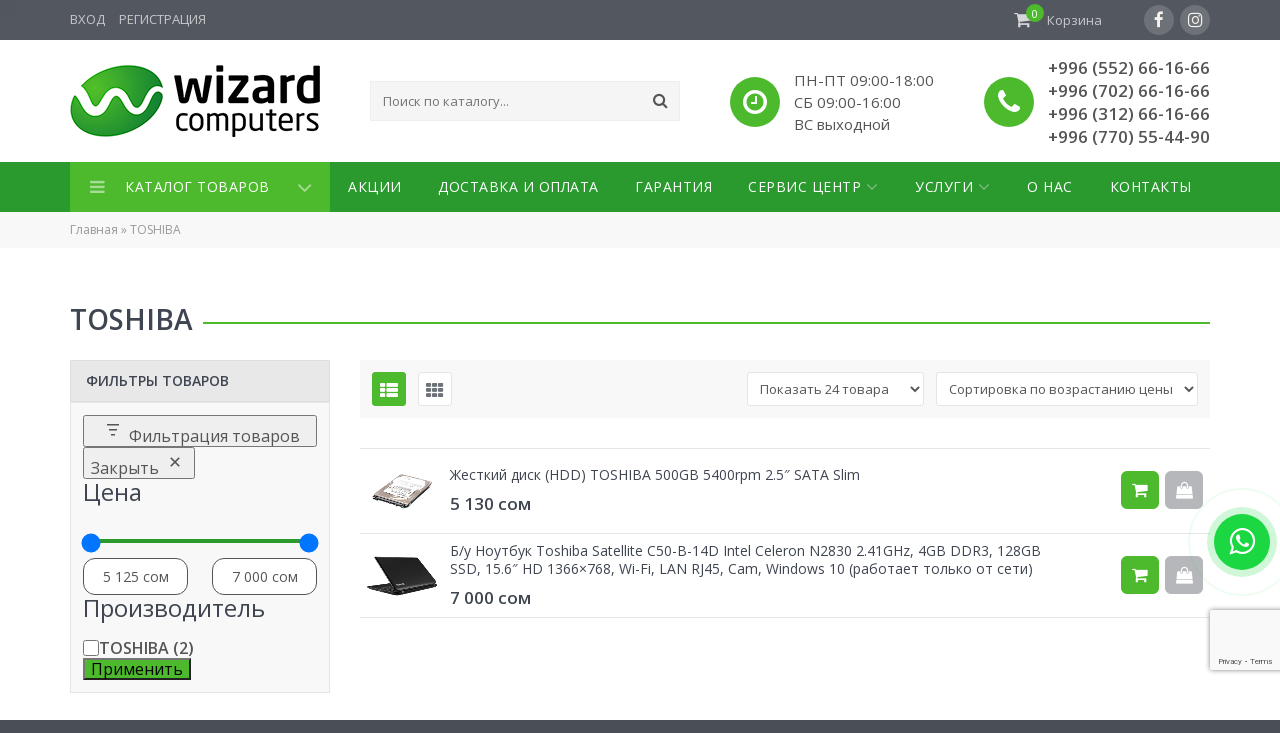

--- FILE ---
content_type: text/html; charset=UTF-8
request_url: https://wizard.kg/manufacturer/toshiba/
body_size: 29613
content:
<!DOCTYPE HTML>
<html lang="ru-RU">
<head>
	<meta charset="utf-8" />
	<meta http-equiv="X-UA-Compatible" content="IE=edge" />
	<meta name="viewport" content="width=device-width, initial-scale=1, maximum-scale=1" />
	<meta name="format-detection" content="telephone=no" />
	<title>TOSHIBA &#8226; Wizard Computers Бишкек</title>
	
	<link rel="apple-touch-icon" sizes="180x180" href="https://wizard.kg/wp-content/themes/wizardkg/images/favicon/apple-touch-icon.png" />
	<link rel="icon" type="image/png" href="https://wizard.kg/wp-content/themes/wizardkg/images/favicon/favicon-32x32.png" sizes="32x32" />
	<link rel="icon" type="image/png" href="https://wizard.kg/wp-content/themes/wizardkg/images/favicon/favicon-16x16.png" sizes="16x16" />
	<link rel="manifest" href="https://wizard.kg/wp-content/themes/wizardkg/images/favicon/site.webmanifest" />
	<link rel="mask-icon" href="https://wizard.kg/wp-content/themes/wizardkg/images/favicon/safari-pinned-tab.svg" color="#2a9a2f" />
	<link rel="shortcut icon" href="https://wizard.kg/wp-content/themes/wizardkg/images/favicon/favicon.ico" />
	<meta name="msapplication-TileColor" content="#2a9a2f" />
	<meta name="msapplication-config" content="https://wizard.kg/wp-content/themes/wizardkg/images/favicon/browserconfig.xml" />
	<meta name="theme-color" content="#ffffff" />
	
	<meta name='robots' content='index, follow, max-image-preview:large, max-snippet:-1, max-video-preview:-1' />

	<!-- This site is optimized with the Yoast SEO plugin v26.8 - https://yoast.com/product/yoast-seo-wordpress/ -->
	<meta property="og:locale" content="ru_RU" />
	<meta property="og:type" content="article" />
	<meta property="og:title" content="TOSHIBA &#8226; Wizard Computers Бишкек" />
	<meta property="og:url" content="https://wizard.kg/manufacturer/toshiba/" />
	<meta property="og:site_name" content="Wizard Computers Бишкек" />
	<meta property="og:image" content="https://wizard.kg/wp-content/uploads/2021/03/share.png" />
	<meta property="og:image:width" content="800" />
	<meta property="og:image:height" content="600" />
	<meta property="og:image:type" content="image/png" />
	<meta name="twitter:card" content="summary_large_image" />
	<script type="application/ld+json" class="yoast-schema-graph">{"@context":"https://schema.org","@graph":[{"@type":"CollectionPage","@id":"https://wizard.kg/manufacturer/toshiba/","url":"https://wizard.kg/manufacturer/toshiba/","name":"TOSHIBA &#8226; Wizard Computers Бишкек","isPartOf":{"@id":"https://wizard.kg/#website"},"primaryImageOfPage":{"@id":"https://wizard.kg/manufacturer/toshiba/#primaryimage"},"image":{"@id":"https://wizard.kg/manufacturer/toshiba/#primaryimage"},"thumbnailUrl":"https://wizard.kg/wp-content/uploads/2023/03/Toshiba-500GB-5400.jpg","breadcrumb":{"@id":"https://wizard.kg/manufacturer/toshiba/#breadcrumb"},"inLanguage":"ru-RU"},{"@type":"ImageObject","inLanguage":"ru-RU","@id":"https://wizard.kg/manufacturer/toshiba/#primaryimage","url":"https://wizard.kg/wp-content/uploads/2023/03/Toshiba-500GB-5400.jpg","contentUrl":"https://wizard.kg/wp-content/uploads/2023/03/Toshiba-500GB-5400.jpg","width":640,"height":480},{"@type":"BreadcrumbList","@id":"https://wizard.kg/manufacturer/toshiba/#breadcrumb","itemListElement":[{"@type":"ListItem","position":1,"name":"Главная","item":"https://wizard.kg/"},{"@type":"ListItem","position":2,"name":"TOSHIBA"}]},{"@type":"WebSite","@id":"https://wizard.kg/#website","url":"https://wizard.kg/","name":"Wizard Computers Бишкек","description":"","publisher":{"@id":"https://wizard.kg/#organization"},"potentialAction":[{"@type":"SearchAction","target":{"@type":"EntryPoint","urlTemplate":"https://wizard.kg/?s={search_term_string}"},"query-input":{"@type":"PropertyValueSpecification","valueRequired":true,"valueName":"search_term_string"}}],"inLanguage":"ru-RU"},{"@type":"Organization","@id":"https://wizard.kg/#organization","name":"Wizard Computers","url":"https://wizard.kg/","logo":{"@type":"ImageObject","inLanguage":"ru-RU","@id":"https://wizard.kg/#/schema/logo/image/","url":"https://wizard.kg/wp-content/uploads/2021/03/logo-1.png","contentUrl":"https://wizard.kg/wp-content/uploads/2021/03/logo-1.png","width":500,"height":144,"caption":"Wizard Computers"},"image":{"@id":"https://wizard.kg/#/schema/logo/image/"}}]}</script>
	<!-- / Yoast SEO plugin. -->


<link rel='dns-prefetch' href='//www.googletagmanager.com' />
<link rel='dns-prefetch' href='//fonts.googleapis.com' />
<link rel="alternate" type="application/rss+xml" title="Wizard Computers Бишкек &raquo; Лента элемента TOSHIBA таксономии Производитель" href="https://wizard.kg/manufacturer/toshiba/feed/" />
<style id='wp-img-auto-sizes-contain-inline-css' type='text/css'>
img:is([sizes=auto i],[sizes^="auto," i]){contain-intrinsic-size:3000px 1500px}
/*# sourceURL=wp-img-auto-sizes-contain-inline-css */
</style>
<style id='wp-emoji-styles-inline-css' type='text/css'>

	img.wp-smiley, img.emoji {
		display: inline !important;
		border: none !important;
		box-shadow: none !important;
		height: 1em !important;
		width: 1em !important;
		margin: 0 0.07em !important;
		vertical-align: -0.1em !important;
		background: none !important;
		padding: 0 !important;
	}
/*# sourceURL=wp-emoji-styles-inline-css */
</style>
<style id='classic-theme-styles-inline-css' type='text/css'>
/*! This file is auto-generated */
.wp-block-button__link{color:#fff;background-color:#32373c;border-radius:9999px;box-shadow:none;text-decoration:none;padding:calc(.667em + 2px) calc(1.333em + 2px);font-size:1.125em}.wp-block-file__button{background:#32373c;color:#fff;text-decoration:none}
/*# sourceURL=/wp-includes/css/classic-themes.min.css */
</style>
<link rel='stylesheet' id='contact-form-7-css' href='https://wizard.kg/wp-content/plugins/contact-form-7/includes/css/styles.css?ver=6.1.4' type='text/css' media='all' />
<link rel='stylesheet' id='woocommerce-layout-css' href='https://wizard.kg/wp-content/plugins/woocommerce/assets/css/woocommerce-layout.css?ver=10.4.3' type='text/css' media='all' />
<link rel='stylesheet' id='woocommerce-smallscreen-css' href='https://wizard.kg/wp-content/plugins/woocommerce/assets/css/woocommerce-smallscreen.css?ver=10.4.3' type='text/css' media='only screen and (max-width: 768px)' />
<link rel='stylesheet' id='woocommerce-general-css' href='https://wizard.kg/wp-content/plugins/woocommerce/assets/css/woocommerce.css?ver=10.4.3' type='text/css' media='all' />
<style id='woocommerce-inline-inline-css' type='text/css'>
.woocommerce form .form-row .required { visibility: visible; }
/*# sourceURL=woocommerce-inline-inline-css */
</style>
<link rel='stylesheet' id='google_fonts_style-css' href='https://fonts.googleapis.com/css2?family=Open+Sans%3Aital%2Cwght%400%2C400%3B0%2C600%3B0%2C700%3B1%2C400%3B1%2C600%3B1%2C700&#038;display=swap&#038;ver=6.9' type='text/css' media='all' />
<link rel='stylesheet' id='bootstrap_style-css' href='https://wizard.kg/wp-content/themes/wizardkg/libs/bootstrap/css/bootstrap.min.css?ver=3.3.7' type='text/css' media='all' />
<link rel='stylesheet' id='font_awesome_style-css' href='https://wizard.kg/wp-content/themes/wizardkg/libs/fontawesome/css/font-awesome.min.css?ver=4.7.0' type='text/css' media='all' />
<link rel='stylesheet' id='owl_carousel_style-css' href='https://wizard.kg/wp-content/themes/wizardkg/libs/owlcarousel/css/owl.carousel.min.css?ver=2.2.1' type='text/css' media='all' />
<link rel='stylesheet' id='lightgallery_style-css' href='https://wizard.kg/wp-content/themes/wizardkg/libs/lightgallery/css/lightgallery.min.css?ver=1.6.1' type='text/css' media='all' />
<link rel='stylesheet' id='bootstrap_offcanvas_style-css' href='https://wizard.kg/wp-content/themes/wizardkg/libs/bootstrap.offcanvas/css/bootstrap.offcanvas.min.css?ver=1.0.0' type='text/css' media='all' />
<link rel='stylesheet' id='theme_style-css' href='https://wizard.kg/wp-content/themes/wizardkg/css/main.css?ver=1.5' type='text/css' media='all' />
<script type="text/javascript" src="https://wizard.kg/wp-content/plugins/wp-yandex-metrika/assets/YmEc.min.js?ver=1.2.2" id="wp-yandex-metrika_YmEc-js"></script>
<script type="text/javascript" id="wp-yandex-metrika_YmEc-js-after">
/* <![CDATA[ */
window.tmpwpym={datalayername:'dataLayer',counters:JSON.parse('[{"number":"82693678","webvisor":0}]'),targets:JSON.parse('[]')};
//# sourceURL=wp-yandex-metrika_YmEc-js-after
/* ]]> */
</script>
<script type="text/javascript" src="https://wizard.kg/wp-includes/js/jquery/jquery.min.js?ver=3.7.1" id="jquery-core-js"></script>
<script type="text/javascript" src="https://wizard.kg/wp-includes/js/jquery/jquery-migrate.min.js?ver=3.4.1" id="jquery-migrate-js"></script>
<script type="text/javascript" src="https://wizard.kg/wp-content/plugins/wp-yandex-metrika/assets/frontend.min.js?ver=1.2.2" id="wp-yandex-metrika_frontend-js"></script>
<script type="text/javascript" src="https://wizard.kg/wp-content/plugins/woocommerce/assets/js/jquery-blockui/jquery.blockUI.min.js?ver=2.7.0-wc.10.4.3" id="wc-jquery-blockui-js" defer="defer" data-wp-strategy="defer"></script>
<script type="text/javascript" id="wc-add-to-cart-js-extra">
/* <![CDATA[ */
var wc_add_to_cart_params = {"ajax_url":"/wp-admin/admin-ajax.php","wc_ajax_url":"/?wc-ajax=%%endpoint%%","i18n_view_cart":"\u041f\u0440\u043e\u0441\u043c\u043e\u0442\u0440 \u043a\u043e\u0440\u0437\u0438\u043d\u044b","cart_url":"https://wizard.kg/cart/","is_cart":"","cart_redirect_after_add":"no"};
//# sourceURL=wc-add-to-cart-js-extra
/* ]]> */
</script>
<script type="text/javascript" src="https://wizard.kg/wp-content/plugins/woocommerce/assets/js/frontend/add-to-cart.min.js?ver=10.4.3" id="wc-add-to-cart-js" defer="defer" data-wp-strategy="defer"></script>
<script type="text/javascript" src="https://wizard.kg/wp-content/plugins/woocommerce/assets/js/js-cookie/js.cookie.min.js?ver=2.1.4-wc.10.4.3" id="wc-js-cookie-js" defer="defer" data-wp-strategy="defer"></script>
<script type="text/javascript" id="woocommerce-js-extra">
/* <![CDATA[ */
var woocommerce_params = {"ajax_url":"/wp-admin/admin-ajax.php","wc_ajax_url":"/?wc-ajax=%%endpoint%%","i18n_password_show":"\u041f\u043e\u043a\u0430\u0437\u0430\u0442\u044c \u043f\u0430\u0440\u043e\u043b\u044c","i18n_password_hide":"\u0421\u043a\u0440\u044b\u0442\u044c \u043f\u0430\u0440\u043e\u043b\u044c"};
//# sourceURL=woocommerce-js-extra
/* ]]> */
</script>
<script type="text/javascript" src="https://wizard.kg/wp-content/plugins/woocommerce/assets/js/frontend/woocommerce.min.js?ver=10.4.3" id="woocommerce-js" defer="defer" data-wp-strategy="defer"></script>

<!-- Сниппет тегов Google (gtag.js), добавленный Site Kit -->
<!-- Сниппет Google Analytics добавлен с помощью Site Kit -->
<script type="text/javascript" src="https://www.googletagmanager.com/gtag/js?id=G-YC52W0LG83" id="google_gtagjs-js" async></script>
<script type="text/javascript" id="google_gtagjs-js-after">
/* <![CDATA[ */
window.dataLayer = window.dataLayer || [];function gtag(){dataLayer.push(arguments);}
gtag("set","linker",{"domains":["wizard.kg"]});
gtag("js", new Date());
gtag("set", "developer_id.dZTNiMT", true);
gtag("config", "G-YC52W0LG83");
//# sourceURL=google_gtagjs-js-after
/* ]]> */
</script>
<script type="text/javascript" src="https://wizard.kg/wp-content/themes/wizardkg/libs/bootstrap/js/bootstrap.min.js?ver=3.3.7" id="bootstrap_script-js"></script>
<script type="text/javascript" src="https://wizard.kg/wp-content/themes/wizardkg/libs/owlcarousel/js/owl.carousel.min.js?ver=2.2.1" id="owl_carousel_script-js"></script>
<script type="text/javascript" src="https://wizard.kg/wp-content/themes/wizardkg/libs/lightgallery/js/lightgallery.min.js?ver=1.6.1" id="lightgallery_script-js"></script>
<script type="text/javascript" src="https://wizard.kg/wp-content/themes/wizardkg/libs/lightgallery/js/lg-thumbnail.min.js?ver=1.6.1" id="lightgallery_thumbnail_script-js"></script>
<script type="text/javascript" src="https://wizard.kg/wp-content/themes/wizardkg/libs/lightgallery/js/lg-zoom.min.js?ver=1.6.1" id="lightgallery_zoom_script-js"></script>
<script type="text/javascript" src="https://wizard.kg/wp-content/themes/wizardkg/libs/lightgallery/js/lg-video.min.js?ver=1.6.1" id="lightgallery_video_script-js"></script>
<script type="text/javascript" src="https://wizard.kg/wp-content/themes/wizardkg/libs/bootstrap.offcanvas/js/bootstrap.offcanvas.min.js?ver=1.0.2" id="bootstrap_offcanvas_script-js"></script>
<script type="text/javascript" src="https://wizard.kg/wp-content/themes/wizardkg/libs/js.cookie/js.cookie.min.js?ver=2.2.1" id="cookie_script-js"></script>
<script type="text/javascript" src="https://wizard.kg/wp-content/themes/wizardkg/js/main.js?ver=1.0.10" id="theme_script-js"></script>
<link rel="https://api.w.org/" href="https://wizard.kg/wp-json/" /><link rel="EditURI" type="application/rsd+xml" title="RSD" href="https://wizard.kg/xmlrpc.php?rsd" />
<meta name="generator" content="WordPress 6.9" />
<meta name="generator" content="WooCommerce 10.4.3" />
<meta name="generator" content="Site Kit by Google 1.170.0" /><meta name="verification" content="f612c7d25f5690ad41496fcfdbf8d1" />	<noscript><style>.woocommerce-product-gallery{ opacity: 1 !important; }</style></noscript>
	        <!-- Yandex.Metrica counter -->
        <script type="text/javascript">
            (function (m, e, t, r, i, k, a) {
                m[i] = m[i] || function () {
                    (m[i].a = m[i].a || []).push(arguments)
                };
                m[i].l = 1 * new Date();
                k = e.createElement(t), a = e.getElementsByTagName(t)[0], k.async = 1, k.src = r, a.parentNode.insertBefore(k, a)
            })

            (window, document, "script", "https://mc.yandex.ru/metrika/tag.js", "ym");

            ym("82693678", "init", {
                clickmap: true,
                trackLinks: true,
                accurateTrackBounce: true,
                webvisor: false,
                ecommerce: "dataLayer",
                params: {
                    __ym: {
                        "ymCmsPlugin": {
                            "cms": "wordpress",
                            "cmsVersion":"6.9",
                            "pluginVersion": "1.2.2",
                            "ymCmsRip": "1307287441"
                        }
                    }
                }
            });
        </script>
        <!-- /Yandex.Metrica counter -->
        	
	<!--[if lt IE 9]>
		<script type='text/javascript' src='https://wizard.kg/wp-content/themes/wizardkg/libs/html5ie/html5shiv.min.js'></script>
		<script type='text/javascript' src='https://wizard.kg/wp-content/themes/wizardkg/libs/html5ie/respond.min.js'></script>
	<![endif]-->
<style id='wp-block-button-inline-css' type='text/css'>
.wp-block-button__link{align-content:center;box-sizing:border-box;cursor:pointer;display:inline-block;height:100%;text-align:center;word-break:break-word}.wp-block-button__link.aligncenter{text-align:center}.wp-block-button__link.alignright{text-align:right}:where(.wp-block-button__link){border-radius:9999px;box-shadow:none;padding:calc(.667em + 2px) calc(1.333em + 2px);text-decoration:none}.wp-block-button[style*=text-decoration] .wp-block-button__link{text-decoration:inherit}.wp-block-buttons>.wp-block-button.has-custom-width{max-width:none}.wp-block-buttons>.wp-block-button.has-custom-width .wp-block-button__link{width:100%}.wp-block-buttons>.wp-block-button.has-custom-font-size .wp-block-button__link{font-size:inherit}.wp-block-buttons>.wp-block-button.wp-block-button__width-25{width:calc(25% - var(--wp--style--block-gap, .5em)*.75)}.wp-block-buttons>.wp-block-button.wp-block-button__width-50{width:calc(50% - var(--wp--style--block-gap, .5em)*.5)}.wp-block-buttons>.wp-block-button.wp-block-button__width-75{width:calc(75% - var(--wp--style--block-gap, .5em)*.25)}.wp-block-buttons>.wp-block-button.wp-block-button__width-100{flex-basis:100%;width:100%}.wp-block-buttons.is-vertical>.wp-block-button.wp-block-button__width-25{width:25%}.wp-block-buttons.is-vertical>.wp-block-button.wp-block-button__width-50{width:50%}.wp-block-buttons.is-vertical>.wp-block-button.wp-block-button__width-75{width:75%}.wp-block-button.is-style-squared,.wp-block-button__link.wp-block-button.is-style-squared{border-radius:0}.wp-block-button.no-border-radius,.wp-block-button__link.no-border-radius{border-radius:0!important}:root :where(.wp-block-button .wp-block-button__link.is-style-outline),:root :where(.wp-block-button.is-style-outline>.wp-block-button__link){border:2px solid;padding:.667em 1.333em}:root :where(.wp-block-button .wp-block-button__link.is-style-outline:not(.has-text-color)),:root :where(.wp-block-button.is-style-outline>.wp-block-button__link:not(.has-text-color)){color:currentColor}:root :where(.wp-block-button .wp-block-button__link.is-style-outline:not(.has-background)),:root :where(.wp-block-button.is-style-outline>.wp-block-button__link:not(.has-background)){background-color:initial;background-image:none}
/*# sourceURL=https://wizard.kg/wp-includes/blocks/button/style.min.css */
</style>
<style id='wp-block-heading-inline-css' type='text/css'>
h1:where(.wp-block-heading).has-background,h2:where(.wp-block-heading).has-background,h3:where(.wp-block-heading).has-background,h4:where(.wp-block-heading).has-background,h5:where(.wp-block-heading).has-background,h6:where(.wp-block-heading).has-background{padding:1.25em 2.375em}h1.has-text-align-left[style*=writing-mode]:where([style*=vertical-lr]),h1.has-text-align-right[style*=writing-mode]:where([style*=vertical-rl]),h2.has-text-align-left[style*=writing-mode]:where([style*=vertical-lr]),h2.has-text-align-right[style*=writing-mode]:where([style*=vertical-rl]),h3.has-text-align-left[style*=writing-mode]:where([style*=vertical-lr]),h3.has-text-align-right[style*=writing-mode]:where([style*=vertical-rl]),h4.has-text-align-left[style*=writing-mode]:where([style*=vertical-lr]),h4.has-text-align-right[style*=writing-mode]:where([style*=vertical-rl]),h5.has-text-align-left[style*=writing-mode]:where([style*=vertical-lr]),h5.has-text-align-right[style*=writing-mode]:where([style*=vertical-rl]),h6.has-text-align-left[style*=writing-mode]:where([style*=vertical-lr]),h6.has-text-align-right[style*=writing-mode]:where([style*=vertical-rl]){rotate:180deg}
/*# sourceURL=https://wizard.kg/wp-includes/blocks/heading/style.min.css */
</style>
<style id='wp-block-buttons-inline-css' type='text/css'>
.wp-block-buttons{box-sizing:border-box}.wp-block-buttons.is-vertical{flex-direction:column}.wp-block-buttons.is-vertical>.wp-block-button:last-child{margin-bottom:0}.wp-block-buttons>.wp-block-button{display:inline-block;margin:0}.wp-block-buttons.is-content-justification-left{justify-content:flex-start}.wp-block-buttons.is-content-justification-left.is-vertical{align-items:flex-start}.wp-block-buttons.is-content-justification-center{justify-content:center}.wp-block-buttons.is-content-justification-center.is-vertical{align-items:center}.wp-block-buttons.is-content-justification-right{justify-content:flex-end}.wp-block-buttons.is-content-justification-right.is-vertical{align-items:flex-end}.wp-block-buttons.is-content-justification-space-between{justify-content:space-between}.wp-block-buttons.aligncenter{text-align:center}.wp-block-buttons:not(.is-content-justification-space-between,.is-content-justification-right,.is-content-justification-left,.is-content-justification-center) .wp-block-button.aligncenter{margin-left:auto;margin-right:auto;width:100%}.wp-block-buttons[style*=text-decoration] .wp-block-button,.wp-block-buttons[style*=text-decoration] .wp-block-button__link{text-decoration:inherit}.wp-block-buttons.has-custom-font-size .wp-block-button__link{font-size:inherit}.wp-block-buttons .wp-block-button__link{width:100%}.wp-block-button.aligncenter{text-align:center}
/*# sourceURL=https://wizard.kg/wp-includes/blocks/buttons/style.min.css */
</style>
<link rel='stylesheet' id='wc-blocks-style-css' href='https://wizard.kg/wp-content/plugins/woocommerce/assets/client/blocks/wc-blocks.css?ver=wc-10.4.3' type='text/css' media='all' />
<style id='woocommerce-product-filters-style-inline-css' type='text/css'>
@keyframes wc-skeleton-shimmer{to{transform:translateX(100%)}}:where(.wc-block-product-filters){--top-padding:var(--wp-admin--admin-bar--height);display:inline-flex}@media(max-width:782px){:where(.wc-block-product-filters){--top-padding:var(--adminbar-mobile-padding,0)}}:where(.wc-block-product-filters) .wc-block-product-filters__close-overlay,:where(.wc-block-product-filters) .wc-block-product-filters__open-overlay{align-items:center;background:transparent;border:transparent;color:inherit;display:flex;font-size:.875em;padding:0}:where(.wc-block-product-filters) .wc-block-product-filters__close-overlay svg,:where(.wc-block-product-filters) .wc-block-product-filters__open-overlay svg{fill:currentColor}:where(.wc-block-product-filters) .wc-block-product-filters__close-overlay span,:where(.wc-block-product-filters) .wc-block-product-filters__open-overlay span{padding:0 5px}:where(.wc-block-product-filters) .wc-block-product-filters__open-overlay svg{height:var(--wc-product-filters-overlay-icon-size,1.5em);width:var(--wc-product-filters-overlay-icon-size,1.5em)}:where(.wc-block-product-filters) .wc-block-product-filters__overlay{background-color:transparent;inset:0;pointer-events:none;position:fixed;top:var(--top-padding);transition:background-color .5s}:where(.wc-block-product-filters) .wc-block-product-filters__overlay-wrapper{height:100%;position:relative;width:100%}:where(.wc-block-product-filters) .wc-block-product-filters__overlay-dialog{background-color:var(--wc-product-filters-overlay-background-color,var(--wc-product-filters-background-color,var(--wp--preset--color--base,#fff)));color:var(--wc-product-filters-overlay-text-color,var(--wc-product-filters-text-color,var(--wp--preset--color--base,#111)));display:flex!important;flex-direction:column;gap:var(--wp--preset--spacing--40);inset:0;max-height:100%;position:absolute;transform:translateY(100vh);transition:none}:where(.wc-block-product-filters) .wc-block-product-filters__overlay-header{display:flex;flex-flow:row-reverse;padding:var(--wp--preset--spacing--30) var(--wp--preset--spacing--40) 0}:where(.wc-block-product-filters) .wc-block-product-filters__overlay-content{display:flex;flex-direction:column;flex-grow:1;gap:var(--wc-product-filter-block-spacing,var(--wp--style--block-gap,1.2rem));overflow-y:scroll;padding:0 var(--wp--preset--spacing--40)}:where(.wc-block-product-filters) .wc-block-product-filters__overlay-content>:first-child{margin-top:0}:where(.wc-block-product-filters) .wc-block-product-filters__overlay-footer{box-shadow:0 -4px 8px 0 rgba(0,0,0,.102);padding:var(--wp--preset--spacing--30) var(--wp--preset--spacing--40)}:where(.wc-block-product-filters) .wc-block-product-filters__apply{width:100%}:where(.wc-block-product-filters).is-overlay-opened .wc-block-product-filters__overlay{background-color:rgba(95,95,95,.35);pointer-events:auto;z-index:9999}:where(.wc-block-product-filters).is-overlay-opened .wc-block-product-filters__overlay-dialog{color:var(--wc-product-filters-overlay-color,inherit);transform:translateY(0);transition:transform .5s}@media(min-width:601px){:where(.wc-block-product-filters),:where(.wc-block-product-filters).is-overlay-opened{display:flex}:where(.wc-block-product-filters) .wc-block-product-filters__open-overlay,:where(.wc-block-product-filters) .wc-block-product-filters__overlay-footer,:where(.wc-block-product-filters) .wc-block-product-filters__overlay-header,:where(.wc-block-product-filters).is-overlay-opened .wc-block-product-filters__open-overlay,:where(.wc-block-product-filters).is-overlay-opened .wc-block-product-filters__overlay-footer,:where(.wc-block-product-filters).is-overlay-opened .wc-block-product-filters__overlay-header{display:none}:where(.wc-block-product-filters) .wc-block-product-filters__overlay,:where(.wc-block-product-filters).is-overlay-opened .wc-block-product-filters__overlay{background:inherit;color:inherit;inset:0;pointer-events:auto;position:relative;transition:none}:where(.wc-block-product-filters) .wc-block-product-filters__overlay-wrapper,:where(.wc-block-product-filters).is-overlay-opened .wc-block-product-filters__overlay-wrapper{background:inherit;color:inherit;height:auto;width:auto}:where(.wc-block-product-filters) .wc-block-product-filters__overlay-dialog,:where(.wc-block-product-filters).is-overlay-opened .wc-block-product-filters__overlay-dialog{background:inherit;color:inherit;position:relative;transform:none}:where(.wc-block-product-filters) .wc-block-product-filters__overlay-content,:where(.wc-block-product-filters).is-overlay-opened .wc-block-product-filters__overlay-content{background:inherit;color:inherit;flex-grow:1;overflow:visible;padding:0}}@media(max-width:600px){:where(.wc-block-product-filters) .wc-block-product-filters__overlay-content .wp-block-group{display:block}:where(.wc-block-product-filters) .wc-block-product-filters__overlay-content .wp-block-group>div{margin:20px 0}}.wc-block-product-filter--hidden{display:none}

/*# sourceURL=https://wizard.kg/wp-content/plugins/woocommerce/assets/client/blocks/woocommerce/product-filters-style.css */
</style>
<style id='woocommerce-product-filter-price-slider-style-inline-css' type='text/css'>
@keyframes wc-skeleton-shimmer{to{transform:translateX(100%)}}.wc-block-product-filter-price-slider__content{column-gap:12px;display:grid;grid-template-areas:"price-slider price-slider price-slider" "left-input   middle-input right-input";grid-template-columns:auto 1fr auto}.wc-block-product-filter-price-slider__content--inline{grid-template-areas:"left-input price-slider right-input";grid-template-columns:auto 1fr auto}.wc-block-product-filter-price-slider__left{grid-area:left-input;-ms-grid-column:1;-ms-grid-row:2}.wc-block-product-filter-price-slider__content--inline>.wc-block-product-filter-price-slider__left{-ms-grid-column:1;-ms-grid-row:1}.wc-block-product-filter-price-slider__right{grid-area:right-input;-ms-grid-column:5;-ms-grid-row:2}.wc-block-product-filter-price-slider__content--inline>.wc-block-product-filter-price-slider__right{-ms-grid-column:3;-ms-grid-row:1}.wc-block-product-filter-price-slider__range{-ms-grid-column-span:5;--low:0%;--high:100%;--range-color:var(--wc-product-filter-price-slider,currentColor);--track-background:linear-gradient(to right,transparent var(--low),var(--range-color) 0,var(--range-color) var(--high),transparent 0) no-repeat 0 100% /100% 100%;appearance:none;background:transparent;border:0!important;border-radius:4px;clear:both;flex-grow:1;grid-area:price-slider;-ms-grid-column:1;-ms-grid-row:1;height:4px;margin:15px 0;outline:none;padding:0!important;position:relative}.wc-block-product-filter-price-slider__content--inline>.wc-block-product-filter-price-slider__range{-ms-grid-column-span:1;-ms-grid-column:2;-ms-grid-row:1}.rtl .wc-block-product-filter-price-slider__range{--track-background:linear-gradient(to left,transparent var(--low),var(--range-color) 0,var(--range-color) var(--high),transparent 0) no-repeat 0 100% /100% 100%}.wc-block-product-filter-price-slider__range:before{background:var(--range-color);content:"";height:100%;left:0;opacity:.3;position:absolute;top:0;width:100%}.wc-block-product-filter-price-slider__range .range-bar{background:var(--track-background);height:4px;position:relative}.wc-block-product-filter-price-slider__range input[type=range]{appearance:none;background:transparent;border:0!important;display:block;height:0;left:0;margin:0;outline:none;outline:none!important;padding:0!important;pointer-events:none;position:absolute;top:0;width:100%}.wc-block-product-filter-price-slider__range input[type=range]::-webkit-slider-thumb{appearance:none;background:var(--wc-product-filter-price-slider-handle,#fff);background-position:0 0;border:2px solid var(--wc-product-filter-price-slider-handle-border,#1e1e1e);border-radius:100%;box-sizing:content-box;cursor:pointer;height:12px;margin:-5px 0 0;padding:0;pointer-events:auto;-webkit-transition:transform .2s ease-in-out;transition:transform .2s ease-in-out;vertical-align:top;width:12px;z-index:20}.wc-block-product-filter-price-slider__range input[type=range]::-webkit-slider-thumb:hover{background:#1e1e1e;border-color:#fff}.wc-block-product-filter-price-slider__range input[type=range]::-moz-range-thumb{appearance:none;background:var(--wc-product-filter-price-slider-handle,#fff);background-position:0 0;border:2px solid var(--wc-product-filter-price-slider-handle-border,#1e1e1e);border-radius:100%;box-sizing:content-box;cursor:pointer;height:12px;margin:0;padding:0;pointer-events:auto;-moz-transition:transform .2s ease-in-out;transition:transform .2s ease-in-out;vertical-align:top;width:12px;z-index:20}.wc-block-product-filter-price-slider__range input[type=range]::-moz-range-thumb:hover{background:#1e1e1e;border-color:#fff}.wc-block-product-filter-price-slider__range input[type=range]::-ms-thumb{appearance:none;background:var(--wc-product-filter-price-slider-handle,#fff);background-position:0 0;border:2px solid var(--wc-product-filter-price-slider-handle-border,#1e1e1e);border-radius:100%;box-sizing:content-box;cursor:pointer;height:12px;margin:0;padding:0;pointer-events:auto;-ms-transition:transform .2s ease-in-out;transition:transform .2s ease-in-out;vertical-align:top;width:12px;z-index:20}.wc-block-product-filter-price-slider__range input[type=range]::-ms-thumb:hover{background:#1e1e1e;border-color:#fff}.wc-block-product-filter-price-slider__range input[type=range]:focus::-webkit-slider-thumb{background:#1e1e1e;border-color:#fff}.wc-block-product-filter-price-slider__range input[type=range]:focus::-moz-range-thumb{background:#1e1e1e;border-color:#fff}.wc-block-product-filter-price-slider__range input[type=range]:focus::-ms-thumb{background:#1e1e1e;border-color:#fff}.wc-block-product-filter-price-slider__range input[type=range]::-webkit-slider-runnable-track{appearance:none;cursor:default;height:1px;outline:0}.wc-block-product-filter-price-slider__range input[type=range]::-moz-range-track{appearance:none;cursor:default;height:1px;outline:0}.wc-block-product-filter-price-slider__range input[type=range]::-webkit-slider-progress{appearance:none;background:transparent;border:0!important;margin:0;outline:none;padding:0!important}.wc-block-product-filter-price-slider__range input[type=range]::-moz-range-progress{appearance:none;background:transparent;border:0!important;margin:0;outline:none;padding:0!important}.wc-block-product-filter-price-slider__range input[type=range]::-moz-focus-outer{border:0}.wc-block-product-filter-price-slider__range input[type=range].min::-webkit-slider-thumb{background-position-x:left;margin-left:-2px}.wc-block-product-filter-price-slider__range input[type=range].min::-moz-range-thumb{background-position-x:left;transform:translate(-2px,2px)}.wc-block-product-filter-price-slider__range input[type=range].min::-ms-thumb{background-position-x:left}.wc-block-product-filter-price-slider__range input[type=range].max::-webkit-slider-thumb{background-position-x:right;margin-left:2px}.wc-block-product-filter-price-slider__range input[type=range].max::-moz-range-thumb{background-position-x:right;transform:translate(2px,2px)}.wc-block-product-filter-price-slider__range input[type=range].max::-ms-thumb{background-position-x:right}.wc-block-product-filter-price-slider__range input[type=range i]{color:-internal-light-dark(#101010,#fff);padding:initial}.wc-block-product-filter-price-slider .text input[type=text]{border:1px solid;border-radius:4px;font-size:.875em;margin:0;max-width:60px;min-width:0;padding:8px;width:auto}

/*# sourceURL=https://wizard.kg/wp-content/plugins/woocommerce/assets/client/blocks/woocommerce/product-filter-price-slider-style.css */
</style>
<link rel='stylesheet' id='wc-blocks-style-product-filter-attribute-css' href='https://wizard.kg/wp-content/plugins/woocommerce/assets/client/blocks/product-filter-attribute.css?ver=wc-10.4.3' type='text/css' media='all' />
<style id='woocommerce-product-filter-removable-chips-style-inline-css' type='text/css'>
@keyframes wc-skeleton-shimmer{to{transform:translateX(100%)}}.wc-block-product-filter-removable-chips.is-vertical .wc-block-product-filter-removable-chips__items{flex-direction:column}.wc-block-product-filter-removable-chips.is-content-justification-center .wc-block-product-filter-removable-chips__items{justify-content:center}.wc-block-product-filter-removable-chips.is-content-justification-right .wc-block-product-filter-removable-chips__items{justify-content:flex-end}.wc-block-product-filter-removable-chips.is-content-justification-space-between .wc-block-product-filter-removable-chips__items{justify-content:space-between}.wc-block-product-filter-removable-chips.is-horizontal .wc-block-product-filter-removable-chips__items{width:100%}.wc-block-product-filter-removable-chips__items{color:var(--wc-product-filter-removable-chips-text,currentColor);display:inline-flex;flex-wrap:wrap;gap:4px;list-style:none;margin:0;padding:0}.wc-block-product-filter-removable-chips__items .wc-block-product-filter-removable-chips__item{align-items:center;appearance:none;background:var(--wc-product-filter-removable-chips-background,transparent);border:1px solid var(--wc-product-filter-removable-chips-border,color-mix(in srgb,currentColor 20%,transparent));border-radius:2px;display:flex;font-size:.875em;gap:8px;justify-content:space-between;padding:.25em .75em}.wc-block-product-filter-removable-chips__items .wc-block-product-filter-removable-chips__item .wc-block-product-filter-removable-chips__remove{align-items:center;background-color:transparent;border:none;color:var(--wc-product-filter-removable-chips-text,currentColor);cursor:pointer;display:flex;margin:0;padding:0}.wc-block-product-filter-removable-chips__items .wc-block-product-filter-removable-chips__item .wc-block-product-filter-removable-chips__remove .wc-block-product-filter-removable-chips__remove-icon{fill:currentColor}

/*# sourceURL=https://wizard.kg/wp-content/plugins/woocommerce/assets/client/blocks/woocommerce/product-filter-removable-chips-style.css */
</style>
<link rel='stylesheet' id='wc-blocks-style-product-filter-clear-button-css' href='https://wizard.kg/wp-content/plugins/woocommerce/assets/client/blocks/product-filter-clear-button.css?ver=wc-10.4.3' type='text/css' media='all' />
<style id='woocommerce-product-filter-checkbox-list-style-inline-css' type='text/css'>
@keyframes wc-skeleton-shimmer{to{transform:translateX(100%)}}.wc-block-product-filter-checkbox-list fieldset{display:contents}.wc-block-product-filter-checkbox-list__label{align-items:center;display:inline-flex;gap:.625em}.wc-block-product-filter-checkbox-list__item .wc-block-product-filter-checkbox-list__label{margin-bottom:0}:where(.wc-block-product-filter-checkbox-list__input-wrapper){display:block;position:relative}.wc-block-product-filter-checkbox-list__input-wrapper:before{background:currentColor;border-radius:2px;content:"";height:1em;left:0;opacity:.1;pointer-events:none;position:absolute;top:0;width:1em}.has-option-element-color .wc-block-product-filter-checkbox-list__input-wrapper:before{display:none}input[type=checkbox].wc-block-product-filter-checkbox-list__input{appearance:none;background:var(--wc-product-filter-checkbox-list-option-element,transparent);border:1px solid var(--wc-product-filter-checkbox-list-option-element-border,transparent);border-radius:2px;color:inherit;cursor:pointer;display:block;font-size:inherit;height:1em;margin:0;width:1em}input[type=checkbox].wc-block-product-filter-checkbox-list__input:focus{outline-color:var(--wc-product-filter-checkbox-list-option-element-border,currentColor);outline-width:1px}svg.wc-block-product-filter-checkbox-list__mark{box-sizing:border-box;color:var(--wc-product-filter-checkbox-list-option-element-selected,currentColor);display:none;height:1em;left:0;padding:.2em;position:absolute;top:0;width:1em}input[type=checkbox].wc-block-product-filter-checkbox-list__input:checked:after,input[type=checkbox].wc-block-product-filter-checkbox-list__input:checked:before{content:none}input[type=checkbox].wc-block-product-filter-checkbox-list__input:checked+.wc-block-product-filter-checkbox-list__mark{display:block;pointer-events:none}:where(.wc-block-product-filter-checkbox-list__text-wrapper){align-items:center;display:inline-flex;font-size:.875em;gap:4px}.wc-block-product-filter-checkbox-list__text{color:var(--wc-product-filter-checkbox-list-label-element,currentColor);display:contents}.wc-block-product-filter-checkbox-list__count{display:contents;white-space:nowrap}.wc-block-product-filter-checkbox-list__show-more{appearance:none;background:transparent;border:none;font-family:inherit;padding:0;text-decoration:underline}

/*# sourceURL=https://wizard.kg/wp-content/plugins/woocommerce/assets/client/blocks/woocommerce/product-filter-checkbox-list-style.css */
</style>
<style id='global-styles-inline-css' type='text/css'>
:root{--wp--preset--aspect-ratio--square: 1;--wp--preset--aspect-ratio--4-3: 4/3;--wp--preset--aspect-ratio--3-4: 3/4;--wp--preset--aspect-ratio--3-2: 3/2;--wp--preset--aspect-ratio--2-3: 2/3;--wp--preset--aspect-ratio--16-9: 16/9;--wp--preset--aspect-ratio--9-16: 9/16;--wp--preset--color--black: #000000;--wp--preset--color--cyan-bluish-gray: #abb8c3;--wp--preset--color--white: #ffffff;--wp--preset--color--pale-pink: #f78da7;--wp--preset--color--vivid-red: #cf2e2e;--wp--preset--color--luminous-vivid-orange: #ff6900;--wp--preset--color--luminous-vivid-amber: #fcb900;--wp--preset--color--light-green-cyan: #7bdcb5;--wp--preset--color--vivid-green-cyan: #00d084;--wp--preset--color--pale-cyan-blue: #8ed1fc;--wp--preset--color--vivid-cyan-blue: #0693e3;--wp--preset--color--vivid-purple: #9b51e0;--wp--preset--gradient--vivid-cyan-blue-to-vivid-purple: linear-gradient(135deg,rgb(6,147,227) 0%,rgb(155,81,224) 100%);--wp--preset--gradient--light-green-cyan-to-vivid-green-cyan: linear-gradient(135deg,rgb(122,220,180) 0%,rgb(0,208,130) 100%);--wp--preset--gradient--luminous-vivid-amber-to-luminous-vivid-orange: linear-gradient(135deg,rgb(252,185,0) 0%,rgb(255,105,0) 100%);--wp--preset--gradient--luminous-vivid-orange-to-vivid-red: linear-gradient(135deg,rgb(255,105,0) 0%,rgb(207,46,46) 100%);--wp--preset--gradient--very-light-gray-to-cyan-bluish-gray: linear-gradient(135deg,rgb(238,238,238) 0%,rgb(169,184,195) 100%);--wp--preset--gradient--cool-to-warm-spectrum: linear-gradient(135deg,rgb(74,234,220) 0%,rgb(151,120,209) 20%,rgb(207,42,186) 40%,rgb(238,44,130) 60%,rgb(251,105,98) 80%,rgb(254,248,76) 100%);--wp--preset--gradient--blush-light-purple: linear-gradient(135deg,rgb(255,206,236) 0%,rgb(152,150,240) 100%);--wp--preset--gradient--blush-bordeaux: linear-gradient(135deg,rgb(254,205,165) 0%,rgb(254,45,45) 50%,rgb(107,0,62) 100%);--wp--preset--gradient--luminous-dusk: linear-gradient(135deg,rgb(255,203,112) 0%,rgb(199,81,192) 50%,rgb(65,88,208) 100%);--wp--preset--gradient--pale-ocean: linear-gradient(135deg,rgb(255,245,203) 0%,rgb(182,227,212) 50%,rgb(51,167,181) 100%);--wp--preset--gradient--electric-grass: linear-gradient(135deg,rgb(202,248,128) 0%,rgb(113,206,126) 100%);--wp--preset--gradient--midnight: linear-gradient(135deg,rgb(2,3,129) 0%,rgb(40,116,252) 100%);--wp--preset--font-size--small: 13px;--wp--preset--font-size--medium: 20px;--wp--preset--font-size--large: 36px;--wp--preset--font-size--x-large: 42px;--wp--preset--spacing--20: 0.44rem;--wp--preset--spacing--30: 0.67rem;--wp--preset--spacing--40: 1rem;--wp--preset--spacing--50: 1.5rem;--wp--preset--spacing--60: 2.25rem;--wp--preset--spacing--70: 3.38rem;--wp--preset--spacing--80: 5.06rem;--wp--preset--shadow--natural: 6px 6px 9px rgba(0, 0, 0, 0.2);--wp--preset--shadow--deep: 12px 12px 50px rgba(0, 0, 0, 0.4);--wp--preset--shadow--sharp: 6px 6px 0px rgba(0, 0, 0, 0.2);--wp--preset--shadow--outlined: 6px 6px 0px -3px rgb(255, 255, 255), 6px 6px rgb(0, 0, 0);--wp--preset--shadow--crisp: 6px 6px 0px rgb(0, 0, 0);}:where(.is-layout-flex){gap: 0.5em;}:where(.is-layout-grid){gap: 0.5em;}body .is-layout-flex{display: flex;}.is-layout-flex{flex-wrap: wrap;align-items: center;}.is-layout-flex > :is(*, div){margin: 0;}body .is-layout-grid{display: grid;}.is-layout-grid > :is(*, div){margin: 0;}:where(.wp-block-columns.is-layout-flex){gap: 2em;}:where(.wp-block-columns.is-layout-grid){gap: 2em;}:where(.wp-block-post-template.is-layout-flex){gap: 1.25em;}:where(.wp-block-post-template.is-layout-grid){gap: 1.25em;}.has-black-color{color: var(--wp--preset--color--black) !important;}.has-cyan-bluish-gray-color{color: var(--wp--preset--color--cyan-bluish-gray) !important;}.has-white-color{color: var(--wp--preset--color--white) !important;}.has-pale-pink-color{color: var(--wp--preset--color--pale-pink) !important;}.has-vivid-red-color{color: var(--wp--preset--color--vivid-red) !important;}.has-luminous-vivid-orange-color{color: var(--wp--preset--color--luminous-vivid-orange) !important;}.has-luminous-vivid-amber-color{color: var(--wp--preset--color--luminous-vivid-amber) !important;}.has-light-green-cyan-color{color: var(--wp--preset--color--light-green-cyan) !important;}.has-vivid-green-cyan-color{color: var(--wp--preset--color--vivid-green-cyan) !important;}.has-pale-cyan-blue-color{color: var(--wp--preset--color--pale-cyan-blue) !important;}.has-vivid-cyan-blue-color{color: var(--wp--preset--color--vivid-cyan-blue) !important;}.has-vivid-purple-color{color: var(--wp--preset--color--vivid-purple) !important;}.has-black-background-color{background-color: var(--wp--preset--color--black) !important;}.has-cyan-bluish-gray-background-color{background-color: var(--wp--preset--color--cyan-bluish-gray) !important;}.has-white-background-color{background-color: var(--wp--preset--color--white) !important;}.has-pale-pink-background-color{background-color: var(--wp--preset--color--pale-pink) !important;}.has-vivid-red-background-color{background-color: var(--wp--preset--color--vivid-red) !important;}.has-luminous-vivid-orange-background-color{background-color: var(--wp--preset--color--luminous-vivid-orange) !important;}.has-luminous-vivid-amber-background-color{background-color: var(--wp--preset--color--luminous-vivid-amber) !important;}.has-light-green-cyan-background-color{background-color: var(--wp--preset--color--light-green-cyan) !important;}.has-vivid-green-cyan-background-color{background-color: var(--wp--preset--color--vivid-green-cyan) !important;}.has-pale-cyan-blue-background-color{background-color: var(--wp--preset--color--pale-cyan-blue) !important;}.has-vivid-cyan-blue-background-color{background-color: var(--wp--preset--color--vivid-cyan-blue) !important;}.has-vivid-purple-background-color{background-color: var(--wp--preset--color--vivid-purple) !important;}.has-black-border-color{border-color: var(--wp--preset--color--black) !important;}.has-cyan-bluish-gray-border-color{border-color: var(--wp--preset--color--cyan-bluish-gray) !important;}.has-white-border-color{border-color: var(--wp--preset--color--white) !important;}.has-pale-pink-border-color{border-color: var(--wp--preset--color--pale-pink) !important;}.has-vivid-red-border-color{border-color: var(--wp--preset--color--vivid-red) !important;}.has-luminous-vivid-orange-border-color{border-color: var(--wp--preset--color--luminous-vivid-orange) !important;}.has-luminous-vivid-amber-border-color{border-color: var(--wp--preset--color--luminous-vivid-amber) !important;}.has-light-green-cyan-border-color{border-color: var(--wp--preset--color--light-green-cyan) !important;}.has-vivid-green-cyan-border-color{border-color: var(--wp--preset--color--vivid-green-cyan) !important;}.has-pale-cyan-blue-border-color{border-color: var(--wp--preset--color--pale-cyan-blue) !important;}.has-vivid-cyan-blue-border-color{border-color: var(--wp--preset--color--vivid-cyan-blue) !important;}.has-vivid-purple-border-color{border-color: var(--wp--preset--color--vivid-purple) !important;}.has-vivid-cyan-blue-to-vivid-purple-gradient-background{background: var(--wp--preset--gradient--vivid-cyan-blue-to-vivid-purple) !important;}.has-light-green-cyan-to-vivid-green-cyan-gradient-background{background: var(--wp--preset--gradient--light-green-cyan-to-vivid-green-cyan) !important;}.has-luminous-vivid-amber-to-luminous-vivid-orange-gradient-background{background: var(--wp--preset--gradient--luminous-vivid-amber-to-luminous-vivid-orange) !important;}.has-luminous-vivid-orange-to-vivid-red-gradient-background{background: var(--wp--preset--gradient--luminous-vivid-orange-to-vivid-red) !important;}.has-very-light-gray-to-cyan-bluish-gray-gradient-background{background: var(--wp--preset--gradient--very-light-gray-to-cyan-bluish-gray) !important;}.has-cool-to-warm-spectrum-gradient-background{background: var(--wp--preset--gradient--cool-to-warm-spectrum) !important;}.has-blush-light-purple-gradient-background{background: var(--wp--preset--gradient--blush-light-purple) !important;}.has-blush-bordeaux-gradient-background{background: var(--wp--preset--gradient--blush-bordeaux) !important;}.has-luminous-dusk-gradient-background{background: var(--wp--preset--gradient--luminous-dusk) !important;}.has-pale-ocean-gradient-background{background: var(--wp--preset--gradient--pale-ocean) !important;}.has-electric-grass-gradient-background{background: var(--wp--preset--gradient--electric-grass) !important;}.has-midnight-gradient-background{background: var(--wp--preset--gradient--midnight) !important;}.has-small-font-size{font-size: var(--wp--preset--font-size--small) !important;}.has-medium-font-size{font-size: var(--wp--preset--font-size--medium) !important;}.has-large-font-size{font-size: var(--wp--preset--font-size--large) !important;}.has-x-large-font-size{font-size: var(--wp--preset--font-size--x-large) !important;}
/*# sourceURL=global-styles-inline-css */
</style>
<style id='core-block-supports-inline-css' type='text/css'>
.wp-elements-443e999db95b4a2ef4e1c8718aecc9ec .wp-element-button, .wp-elements-443e999db95b4a2ef4e1c8718aecc9ec .wp-block-button__link{color:var(--wp--preset--color--black);background-color:#4dba2d;}.wp-container-woocommerce-product-filter-removable-chips-is-layout-779c298f{justify-content:flex-start;}.wp-container-woocommerce-product-filters-is-layout-37936256{flex-wrap:nowrap;flex-direction:column;align-items:stretch;}
/*# sourceURL=core-block-supports-inline-css */
</style>
<style id='wp-interactivity-router-animations-inline-css' type='text/css'>
			.wp-interactivity-router-loading-bar {
				position: fixed;
				top: 0;
				left: 0;
				margin: 0;
				padding: 0;
				width: 100vw;
				max-width: 100vw !important;
				height: 4px;
				background-color: #000;
				opacity: 0
			}
			.wp-interactivity-router-loading-bar.start-animation {
				animation: wp-interactivity-router-loading-bar-start-animation 30s cubic-bezier(0.03, 0.5, 0, 1) forwards
			}
			.wp-interactivity-router-loading-bar.finish-animation {
				animation: wp-interactivity-router-loading-bar-finish-animation 300ms ease-in
			}
			@keyframes wp-interactivity-router-loading-bar-start-animation {
				0% { transform: scaleX(0); transform-origin: 0 0; opacity: 1 }
				100% { transform: scaleX(1); transform-origin: 0 0; opacity: 1 }
			}
			@keyframes wp-interactivity-router-loading-bar-finish-animation {
				0% { opacity: 1 }
				50% { opacity: 1 }
				100% { opacity: 0 }
			}
/*# sourceURL=wp-interactivity-router-animations-inline-css */
</style>
</head>
<body class="archive tax-pa_manufacturer term-toshiba term-149 wp-theme-wizardkg theme-wizardkg woocommerce woocommerce-page woocommerce-no-js">
								
	<header>
		<div class="top_line">
			<div class="container">
				<div class="top_line_user">
											<a href="https://wizard.kg/account/?view=login">Вход</a>
						<a href="https://wizard.kg/account/?view=register">Регистрация</a>
									</div>
				<div class="top_line_info">
					<div class="top_line_cart">
						<a class="cart-contents" href="https://wizard.kg/cart/">
							<i class="fa fa-shopping-cart"></i>
							<span class="total">0</span>
							<span class="title">Корзина</span>
						</a>
					</div>
											<div class="top_line_social">
															<a href="https://www.facebook.com/wizardcomputerskg/" class="facebook" target="_blank"><i class="fa fa-facebook"></i></a>
																						<a href="https://www.instagram.com/wizard.kg/" class="instagram" target="_blank"><i class="fa fa-instagram"></i></a>
													</div>
									</div>
			</div>
		</div>
		<div class="header">
			<div class="container">
				<a href="https://wizard.kg/" class="header_logo">
					<img src="https://wizard.kg/wp-content/themes/wizardkg/images/logo.png" height="72" alt="Wizard Computers Бишкек" />
				</a>
				
				<button type="button" class="navbar-toggle offcanvas-toggle" data-toggle="offcanvas" data-target="#js-bootstrap-offcanvas">
					<span class="icon-bar"></span> 
					<span class="icon-bar"></span> 
					<span class="icon-bar"></span>
					<span class="text">Меню</span>
				</button>
				
				<div class="header_info">
					<div class="header_search">
						<form role="search" method="get" action="https://wizard.kg/catalog/">
	<input type="search" name="s" value="" placeholder="Поиск по каталогу..." autocomplete="off" id="ajax_search" />
	<button type="submit"><i class="fa fa-search"></i></button>
</form>						<div class="header_search_results">
							<div class="header_search_results_body"></div>
							<div class="header_search_results_link">
								<a href="#"><span>Все результаты поиска</span></a>
							</div>
						</div>
					</div>
					
											<div class="header_contacts">
							<span class="header_contacts_icon"><i class="fa fa-clock-o"></i></span>
							<div class="header_contacts_body header_hours">
								ПН-ПТ 09:00-18:00 <br />
СБ 09:00-16:00 <br />
ВС выходной 							</div>
						</div>
										
											<div class="header_contacts">
							<span class="header_contacts_icon"><i class="fa fa-phone"></i></span>
							<div class="header_contacts_body header_phones">
								<a href="tel:+996552661666">+996 (552) 66-16-66</a>
																	<br /><a href="tel:+996702661666">+996 (702) 66-16-66</a>
																									<br /><a href="tel:+996312661666">+996 (312) 66-16-66</a>
																									<br /><a href="tel:+996770554490">+996 (770) 55-44-90</a>
															</div>
						</div>
									</div>
			</div>
		</div>
		<div class="header_line">
			<div class="container">
									<div class="header_cats">
						<div class="header_cats_title">Каталог товаров</div>
						<div class="header_cats_list">
							<div id="woocommerce_product_categories-2" class="woocommerce widget_product_categories"><ul class="product-categories"><li class="cat-item cat-item-17 cat-parent"><a href="https://wizard.kg/catalog/kompyutery/">Компьютеры</a><ul class='children'>
<li class="cat-item cat-item-445"><a href="https://wizard.kg/catalog/kompyutery/pk-ruchnoy-sborki/">ПК ручной сборки</a></li>
<li class="cat-item cat-item-32"><a href="https://wizard.kg/catalog/kompyutery/pk-zavodskoy-sborki/">ПК заводской сборки</a></li>
<li class="cat-item cat-item-30"><a href="https://wizard.kg/catalog/kompyutery/mini-pk/">Мини ПК</a></li>
<li class="cat-item cat-item-31"><a href="https://wizard.kg/catalog/kompyutery/monobloki/">Моноблоки</a></li>
<li class="cat-item cat-item-366"><a href="https://wizard.kg/catalog/kompyutery/planshety/">Планшеты</a></li>
</ul>
</li>
<li class="cat-item cat-item-20 cat-parent"><a href="https://wizard.kg/catalog/komplektuyushhie-dlya-pk/">Комплектующие для ПК</a><ul class='children'>
<li class="cat-item cat-item-41"><a href="https://wizard.kg/catalog/komplektuyushhie-dlya-pk/protsessory/">Процессоры</a></li>
<li class="cat-item cat-item-42"><a href="https://wizard.kg/catalog/komplektuyushhie-dlya-pk/materinskie-platy/">Материнские платы</a></li>
<li class="cat-item cat-item-43"><a href="https://wizard.kg/catalog/komplektuyushhie-dlya-pk/operativnaya-pamyat/">Оперативная память</a></li>
<li class="cat-item cat-item-44"><a href="https://wizard.kg/catalog/komplektuyushhie-dlya-pk/zhestkie-diski/">Жесткие диски</a></li>
<li class="cat-item cat-item-45"><a href="https://wizard.kg/catalog/komplektuyushhie-dlya-pk/tverdotelnye-nakopiteli/">Твердотельные накопители</a></li>
<li class="cat-item cat-item-46"><a href="https://wizard.kg/catalog/komplektuyushhie-dlya-pk/bloki-pitaniya-dlya-pk/">Блоки питания для ПК</a></li>
<li class="cat-item cat-item-47"><a href="https://wizard.kg/catalog/komplektuyushhie-dlya-pk/videokarty/">Видеокарты</a></li>
<li class="cat-item cat-item-48"><a href="https://wizard.kg/catalog/komplektuyushhie-dlya-pk/sistemy-ohlazhdeniya/">Системы охлаждения</a></li>
<li class="cat-item cat-item-49"><a href="https://wizard.kg/catalog/komplektuyushhie-dlya-pk/opticheskie-privody/">Оптические приводы</a></li>
<li class="cat-item cat-item-50"><a href="https://wizard.kg/catalog/komplektuyushhie-dlya-pk/korpusa/">Корпуса</a></li>
</ul>
</li>
<li class="cat-item cat-item-21 cat-parent"><a href="https://wizard.kg/catalog/periferijnye-ustrojstva/">Периферийные устройства</a><ul class='children'>
<li class="cat-item cat-item-385 cat-parent"><a href="https://wizard.kg/catalog/periferijnye-ustrojstva/nakopiteli/">Накопители</a>	<ul class='children'>
<li class="cat-item cat-item-58"><a href="https://wizard.kg/catalog/periferijnye-ustrojstva/nakopiteli/vneshnie-zhestkie-diski/">Внешние жесткие диски</a></li>
<li class="cat-item cat-item-363"><a href="https://wizard.kg/catalog/periferijnye-ustrojstva/nakopiteli/vneshnie-tverdotelnye-nakopiteli/">Внешние твердотельные накопители</a></li>
<li class="cat-item cat-item-386"><a href="https://wizard.kg/catalog/periferijnye-ustrojstva/nakopiteli/korpusa-dlya-nakopitelej/">Корпуса для накопителей</a></li>
<li class="cat-item cat-item-59"><a href="https://wizard.kg/catalog/periferijnye-ustrojstva/nakopiteli/usb-fleshki/">USB-флешки</a></li>
<li class="cat-item cat-item-123"><a href="https://wizard.kg/catalog/periferijnye-ustrojstva/nakopiteli/sd-fleshki/">SD-флешки</a></li>
<li class="cat-item cat-item-387"><a href="https://wizard.kg/catalog/periferijnye-ustrojstva/nakopiteli/kompakt-diski/">Компакт-диски</a></li>
	</ul>
</li>
<li class="cat-item cat-item-54"><a href="https://wizard.kg/catalog/periferijnye-ustrojstva/monitory/">Мониторы</a></li>
<li class="cat-item cat-item-51"><a href="https://wizard.kg/catalog/periferijnye-ustrojstva/klaviatury/">Клавиатуры</a></li>
<li class="cat-item cat-item-52"><a href="https://wizard.kg/catalog/periferijnye-ustrojstva/myshi/">Мыши</a></li>
<li class="cat-item cat-item-53"><a href="https://wizard.kg/catalog/periferijnye-ustrojstva/komplekty-klaviatura-mysh/">Комплекты (клавиатура + мышь)</a></li>
<li class="cat-item cat-item-134"><a href="https://wizard.kg/catalog/periferijnye-ustrojstva/kovriki/">Коврики</a></li>
<li class="cat-item cat-item-217"><a href="https://wizard.kg/catalog/periferijnye-ustrojstva/kronshteiny-dlya-monitora/">Кронштейны для монитора</a></li>
<li class="cat-item cat-item-55"><a href="https://wizard.kg/catalog/periferijnye-ustrojstva/akusticheskie-sistemy/">Акустические системы</a></li>
<li class="cat-item cat-item-56"><a href="https://wizard.kg/catalog/periferijnye-ustrojstva/veb-kamery/">Веб-камеры</a></li>
<li class="cat-item cat-item-57"><a href="https://wizard.kg/catalog/periferijnye-ustrojstva/naushniki-kompyuternye/">Наушники компьютерные</a></li>
<li class="cat-item cat-item-135"><a href="https://wizard.kg/catalog/periferijnye-ustrojstva/mikrofony-kompyuternye/">Микрофоны компьютерные</a></li>
</ul>
</li>
<li class="cat-item cat-item-18 cat-parent"><a href="https://wizard.kg/catalog/noutbuki-i-aksessuary/">Ноутбуки и аксессуары</a><ul class='children'>
<li class="cat-item cat-item-320"><a href="https://wizard.kg/catalog/noutbuki-i-aksessuary/noutbuki/">Ноутбуки</a></li>
<li class="cat-item cat-item-322"><a href="https://wizard.kg/catalog/noutbuki-i-aksessuary/sumki-dlya-noutbuka/">Сумки для ноутбука</a></li>
<li class="cat-item cat-item-381"><a href="https://wizard.kg/catalog/noutbuki-i-aksessuary/ryukzaki-dlya-noutbuka/">Рюкзаки для ноутбука</a></li>
<li class="cat-item cat-item-380"><a href="https://wizard.kg/catalog/noutbuki-i-aksessuary/bloki-pitaniya-dlya-noutbuka/">Блоки питания для ноутбука</a></li>
<li class="cat-item cat-item-321"><a href="https://wizard.kg/catalog/noutbuki-i-aksessuary/ohlazhdayushhie-podstavki/">Охлаждающие подставки</a></li>
<li class="cat-item cat-item-382"><a href="https://wizard.kg/catalog/noutbuki-i-aksessuary/naklejki-dlya-klaviatury/">Наклейки для клавиатуры</a></li>
</ul>
</li>
<li class="cat-item cat-item-19 cat-parent"><a href="https://wizard.kg/catalog/orgtehnika/">Оргтехника</a><ul class='children'>
<li class="cat-item cat-item-33"><a href="https://wizard.kg/catalog/orgtehnika/printery/">Принтеры</a></li>
<li class="cat-item cat-item-34"><a href="https://wizard.kg/catalog/orgtehnika/mfu/">МФУ</a></li>
<li class="cat-item cat-item-35"><a href="https://wizard.kg/catalog/orgtehnika/skanery/">Сканеры</a></li>
<li class="cat-item cat-item-36"><a href="https://wizard.kg/catalog/orgtehnika/proektory/">Проекторы</a></li>
<li class="cat-item cat-item-218"><a href="https://wizard.kg/catalog/orgtehnika/kronshteiny-dlya-proektora/">Кронштейны для проектора</a></li>
<li class="cat-item cat-item-37"><a href="https://wizard.kg/catalog/orgtehnika/ekrany-proektsionnye/">Экраны проекционные</a></li>
<li class="cat-item cat-item-448"><a href="https://wizard.kg/catalog/orgtehnika/interaktivnye-paneli/">Интерактивные панели</a></li>
<li class="cat-item cat-item-38 cat-parent"><a href="https://wizard.kg/catalog/orgtehnika/rashodnye-materialy/">Расходные материалы</a>	<ul class='children'>
<li class="cat-item cat-item-39"><a href="https://wizard.kg/catalog/orgtehnika/rashodnye-materialy/kartridzhi/">Картриджи</a></li>
<li class="cat-item cat-item-40"><a href="https://wizard.kg/catalog/orgtehnika/rashodnye-materialy/chernila/">Чернила</a></li>
<li class="cat-item cat-item-383"><a href="https://wizard.kg/catalog/orgtehnika/rashodnye-materialy/zapchasti-dlya-orgtehniki/">Запчасти для оргтехники</a></li>
<li class="cat-item cat-item-384"><a href="https://wizard.kg/catalog/orgtehnika/rashodnye-materialy/bumaga/">Бумага</a></li>
	</ul>
</li>
</ul>
</li>
<li class="cat-item cat-item-24 cat-parent"><a href="https://wizard.kg/catalog/setevoe-oborudovanie/">Сетевое оборудование</a><ul class='children'>
<li class="cat-item cat-item-67"><a href="https://wizard.kg/catalog/setevoe-oborudovanie/routery/">Роутеры</a></li>
<li class="cat-item cat-item-66"><a href="https://wizard.kg/catalog/setevoe-oborudovanie/kommutatory/">Коммутаторы</a></li>
<li class="cat-item cat-item-68"><a href="https://wizard.kg/catalog/setevoe-oborudovanie/setevye-adaptery/">Сетевые адаптеры</a></li>
<li class="cat-item cat-item-121"><a href="https://wizard.kg/catalog/setevoe-oborudovanie/tochki-dostupa/">Точки доступа</a></li>
<li class="cat-item cat-item-69"><a href="https://wizard.kg/catalog/setevoe-oborudovanie/kabeli-setevye-i-konnektory/">Кабели сетевые и коннекторы</a></li>
<li class="cat-item cat-item-122"><a href="https://wizard.kg/catalog/setevoe-oborudovanie/transivery-i-mediakonvertery/">Трансиверы и медиаконвертеры</a></li>
<li class="cat-item cat-item-388"><a href="https://wizard.kg/catalog/setevoe-oborudovanie/instrumenty/">Инструменты</a></li>
<li class="cat-item cat-item-353"><a href="https://wizard.kg/catalog/setevoe-oborudovanie/videoregistratory/">Видеорегистраторы</a></li>
</ul>
</li>
<li class="cat-item cat-item-26 cat-parent"><a href="https://wizard.kg/catalog/aksessuary/">Аксессуары</a><ul class='children'>
<li class="cat-item cat-item-389"><a href="https://wizard.kg/catalog/aksessuary/perehodniki-i-adaptery/">Переходники и адаптеры</a></li>
<li class="cat-item cat-item-390"><a href="https://wizard.kg/catalog/aksessuary/kabeli/">Кабели</a></li>
<li class="cat-item cat-item-394"><a href="https://wizard.kg/catalog/aksessuary/naushniki-dlya-smartfona/">Наушники для смартфона</a></li>
<li class="cat-item cat-item-391"><a href="https://wizard.kg/catalog/aksessuary/batarejki-i-akkumulyatory/">Батарейки и аккумуляторы</a></li>
<li class="cat-item cat-item-392"><a href="https://wizard.kg/catalog/aksessuary/zaryadnye-ustrojstva/">Зарядные устройства</a></li>
<li class="cat-item cat-item-393"><a href="https://wizard.kg/catalog/aksessuary/bloki-pitaniya/">Блоки питания</a></li>
<li class="cat-item cat-item-395"><a href="https://wizard.kg/catalog/aksessuary/raznoe/">Разное</a></li>
</ul>
</li>
<li class="cat-item cat-item-16 cat-parent"><a href="https://wizard.kg/catalog/zvukovoe-oborudovanie/">Звуковое оборудование</a><ul class='children'>
<li class="cat-item cat-item-28"><a href="https://wizard.kg/catalog/zvukovoe-oborudovanie/audiokonferentssistemy/">Аудиоконференцсистемы</a></li>
<li class="cat-item cat-item-203"><a href="https://wizard.kg/catalog/zvukovoe-oborudovanie/sistemy-sinhronnogo-perevoda/">Системы синхронного перевода</a></li>
<li class="cat-item cat-item-418"><a href="https://wizard.kg/catalog/zvukovoe-oborudovanie/mikrofony/">Микрофоны</a></li>
<li class="cat-item cat-item-416"><a href="https://wizard.kg/catalog/zvukovoe-oborudovanie/mikshery/">Микшеры</a></li>
<li class="cat-item cat-item-204"><a href="https://wizard.kg/catalog/zvukovoe-oborudovanie/usiliteli-zvuka/">Усилители звука</a></li>
<li class="cat-item cat-item-417"><a href="https://wizard.kg/catalog/zvukovoe-oborudovanie/akustika/">Акустика</a></li>
</ul>
</li>
<li class="cat-item cat-item-22 cat-parent"><a href="https://wizard.kg/catalog/programmnoe-obespechenie/">Программное обеспечение</a><ul class='children'>
<li class="cat-item cat-item-60"><a href="https://wizard.kg/catalog/programmnoe-obespechenie/antivirusy/">Антивирусы</a></li>
<li class="cat-item cat-item-61"><a href="https://wizard.kg/catalog/programmnoe-obespechenie/operatsionnye-sistemy/">Операционные системы</a></li>
<li class="cat-item cat-item-62"><a href="https://wizard.kg/catalog/programmnoe-obespechenie/ofisnye-programmy/">Офисные программы</a></li>
</ul>
</li>
<li class="cat-item cat-item-23 cat-parent"><a href="https://wizard.kg/catalog/sistemy-zashhity-pitaniya/">Системы защиты питания</a><ul class='children'>
<li class="cat-item cat-item-63"><a href="https://wizard.kg/catalog/sistemy-zashhity-pitaniya/istochniki-besperebojnogo-pitaniya/">Источники бесперебойного питания</a></li>
<li class="cat-item cat-item-195"><a href="https://wizard.kg/catalog/sistemy-zashhity-pitaniya/akkumulyatory-dlya-ups/">Аккумуляторы для ИБП</a></li>
<li class="cat-item cat-item-64"><a href="https://wizard.kg/catalog/sistemy-zashhity-pitaniya/stabilizatory/">Стабилизаторы</a></li>
<li class="cat-item cat-item-65"><a href="https://wizard.kg/catalog/sistemy-zashhity-pitaniya/setevye-filtry-i-udliniteli/">Сетевые фильтры и удлинители</a></li>
</ul>
</li>
<li class="cat-item cat-item-25 cat-parent"><a href="https://wizard.kg/catalog/telefoniya/">Телефония</a><ul class='children'>
<li class="cat-item cat-item-70"><a href="https://wizard.kg/catalog/telefoniya/ats/">АТС</a></li>
<li class="cat-item cat-item-71"><a href="https://wizard.kg/catalog/telefoniya/telefony/">Телефоны</a></li>
<li class="cat-item cat-item-72"><a href="https://wizard.kg/catalog/telefoniya/shlyuzy-moduli/">Шлюзы, модули</a></li>
</ul>
</li>
<li class="cat-item cat-item-27 cat-parent"><a href="https://wizard.kg/catalog/servernoe-oborudovanie/">Серверное оборудование</a><ul class='children'>
<li class="cat-item cat-item-186"><a href="https://wizard.kg/catalog/servernoe-oborudovanie/servery-i-komplektuyushhie/">Серверы и комплектующие</a></li>
<li class="cat-item cat-item-187"><a href="https://wizard.kg/catalog/servernoe-oborudovanie/sistemy-hraneniya-dannyh/">Системы хранения данных</a></li>
</ul>
</li>
<li class="cat-item cat-item-211"><a href="https://wizard.kg/catalog/tovary-b-u/">Товары б/у</a></li>
</ul></div>						</div>
					</div>
													<nav class="header_menu">
						<div class="menu-verhnee-menyu-container"><ul id="menu-verhnee-menyu" class="menu"><li id="menu-item-50" class="menu-item menu-item-type-taxonomy menu-item-object-product_cat menu-item-50"><a href="https://wizard.kg/catalog/specials/">Акции</a></li>
<li id="menu-item-54" class="menu-item menu-item-type-post_type menu-item-object-page menu-item-54"><a href="https://wizard.kg/delivery-payment/">Доставка и оплата</a></li>
<li id="menu-item-53" class="menu-item menu-item-type-post_type menu-item-object-page menu-item-53"><a href="https://wizard.kg/warranty/">Гарантия</a></li>
<li id="menu-item-55" class="menu-item menu-item-type-post_type_archive menu-item-object-servicecenter menu-item-has-children menu-item-55"><a href="https://wizard.kg/servicecenter/">Сервис Центр</a>
<ul class="sub-menu">
	<li id="menu-item-169" class="menu-item menu-item-type-post_type menu-item-object-servicecenter menu-item-169"><a href="https://wizard.kg/servicecenter/remont-kompyuternoj-tehniki/">Ремонт компьютерной техники</a></li>
	<li id="menu-item-170" class="menu-item menu-item-type-post_type menu-item-object-servicecenter menu-item-170"><a href="https://wizard.kg/servicecenter/remont-orgtehniki/">Ремонт оргтехники</a></li>
	<li id="menu-item-171" class="menu-item menu-item-type-post_type menu-item-object-servicecenter menu-item-171"><a href="https://wizard.kg/servicecenter/ustanovka-i-nastrojka-po/">Установка и настройка ПО</a></li>
	<li id="menu-item-172" class="menu-item menu-item-type-post_type menu-item-object-servicecenter menu-item-172"><a href="https://wizard.kg/servicecenter/organizatsiya-i-obsluzhivanie-lokalnoj-seti/">Организация и обслуживание локальной сети</a></li>
</ul>
</li>
<li id="menu-item-61" class="menu-item menu-item-type-post_type_archive menu-item-object-services menu-item-has-children menu-item-61"><a href="https://wizard.kg/services/">Услуги</a>
<ul class="sub-menu">
	<li id="menu-item-202" class="menu-item menu-item-type-post_type menu-item-object-services menu-item-202"><a href="https://wizard.kg/services/hosting/">Хостинг</a></li>
	<li id="menu-item-203" class="menu-item menu-item-type-post_type menu-item-object-services menu-item-203"><a href="https://wizard.kg/services/vydelennyj-server/">Виртуальный сервер</a></li>
	<li id="menu-item-204" class="menu-item menu-item-type-post_type menu-item-object-services menu-item-204"><a href="https://wizard.kg/services/arenda-oborudovaniya/">Аренда оборудования</a></li>
	<li id="menu-item-62" class="menu-item menu-item-type-post_type menu-item-object-services menu-item-62"><a href="https://wizard.kg/services/videonablyudenie/">Видеонаблюдение</a></li>
	<li id="menu-item-63" class="menu-item menu-item-type-post_type menu-item-object-services menu-item-63"><a href="https://wizard.kg/services/kontrol-dostupa/">Контроль доступа</a></li>
</ul>
</li>
<li id="menu-item-52" class="menu-item menu-item-type-post_type menu-item-object-page menu-item-52"><a href="https://wizard.kg/about/">О нас</a></li>
<li id="menu-item-51" class="menu-item menu-item-type-post_type menu-item-object-page menu-item-51"><a href="https://wizard.kg/contacts/">Контакты</a></li>
</ul></div>					</nav>
							</div>
		</div>
	</header>
	
	<div class="breadcrumbs"><div class="container"><span><span><a href="https://wizard.kg/">Главная</a></span> » <span class="breadcrumb_last" aria-current="page">TOSHIBA</span></span></div></div>	
<section class="box_content">
    <div class="container">
        <div class="woocommerce-notices-wrapper"></div>
        <h1 class="page_title">TOSHIBA</h1>

        
                    <div class="clearfix">
                <div class="category_sidebar">
                                            <div class="category_sidebar_title">Фильтры товаров</div>
                        <div class="category_sidebar_block">
                            <div id="block-3" class="category_sidebar_item widget_block">		<div data-block-name="woocommerce/product-filters" data-style="{&quot;elements&quot;:{&quot;button&quot;:{&quot;color&quot;:{&quot;background&quot;:&quot;#4dba2d&quot;,&quot;text&quot;:&quot;var:preset|color|black&quot;}}},&quot;typography&quot;:{&quot;fontSize&quot;:&quot;16px&quot;}}" style="font-size:16px;--wc-product-filters-text-color:#111;--wc-product-filters-background-color:#fff font-size:16px;" class="wp-block-woocommerce-product-filters wc-block-product-filters wp-elements-443e999db95b4a2ef4e1c8718aecc9ec is-layout-flex wp-container-woocommerce-product-filters-is-layout-37936256 wp-block-woocommerce-product-filters-is-layout-flex" data-wp-interactive="woocommerce/product-filters" data-wp-watch--scrolling="callbacks.scrollLimit" data-wp-on--keyup="actions.closeOverlayOnEscape" data-wp-context="{&quot;params&quot;:[],&quot;activeFilters&quot;:[]}" data-wp-class--is-overlay-opened="context.isOverlayOpened" data-wp-router-region="wc-product-filters-5ef0fc3f19b673985529d5b9cc9581c7">
			<button
				class="wc-block-product-filters__open-overlay"
				data-wp-on--click="actions.openOverlay"
			>
				<svg width="24" height="24" viewBox="0 0 24 24" fill="none" xmlns="http://www.w3.org/2000/svg"><path d="M10 17.5H14V16H10V17.5ZM6 6V7.5H18V6H6ZM8 12.5H16V11H8V12.5Z" fill="currentColor"/></svg>				<span>Фильтрация товаров</span>
			</button>
			<div class="wc-block-product-filters__overlay">
				<div class="wc-block-product-filters__overlay-wrapper">
					<div
						class="wc-block-product-filters__overlay-dialog"
						role="dialog"
						aria-label="Фильтры товаров"
					>
						<header class="wc-block-product-filters__overlay-header">
							<button
								class="wc-block-product-filters__close-overlay"
								data-wp-on--click="actions.closeOverlay"
							>
								<span>Закрыть</span>
								<svg width="24" height="24" viewBox="0 0 24 24" fill="none" xmlns="http://www.w3.org/2000/svg"><path d="M12 13.0607L15.7123 16.773L16.773 15.7123L13.0607 12L16.773 8.28772L15.7123 7.22706L12 10.9394L8.28771 7.22705L7.22705 8.28771L10.9394 12L7.22706 15.7123L8.28772 16.773L12 13.0607Z" fill="currentColor"/></svg>							</button>
						</header>
						<div class="wc-block-product-filters__overlay-content">
							<div data-block-name="woocommerce/product-filter-price" class="wp-block-woocommerce-product-filter-price" data-wp-interactive="woocommerce/product-filters" data-wp-key="woocommerce/product-filter-price2" data-wp-context="{&quot;filterType&quot;:&quot;price&quot;,&quot;minRange&quot;:5125,&quot;maxRange&quot;:7000}">
<h3 class="wp-block-heading" style="margin-top:0;margin-bottom:0.625rem">Цена</h3>
		<div data-block-name="woocommerce/product-filter-price-slider" data-custom-slider-handle-border="#4dba2d" data-custom-slider-handle="#ffffff" data-custom-slider="#2a9a2f" data-slider-handle="white" style="--wc-product-filter-price-slider-handle:var(--wp--preset--color--white);--wc-product-filter-price-slider-handle-border:#4dba2d;--wc-product-filter-price-slider:#2a9a2f" class="wp-block-woocommerce-product-filter-price-slider wc-block-product-filter-price-slider has-slider-handle-color has-slider-handle-border-color has-slider-color wp-block-woocommerce-product-filter-price-slider" data-wp-interactive="woocommerce/product-filters" data-wp-key="woocommerce/product-filter-price-slider1">
			<div class="wc-block-product-filter-price-slider__content">
								<div style="--low: 0%; --high: 100%"
					class="wc-block-product-filter-price-slider__range"
					data-wp-bind--style="state.rangeStyle"
				>
					<div class="range-bar"></div>
					<input value="5125"
						type="range"
						class="min"
						min="5125"
						max="7000"
						data-wp-bind--value="state.minPrice"
						data-wp-on--input="actions.setMinPrice"
						data-wp-on--mouseup="actions.navigate"
						data-wp-on--keyup="actions.navigate"
						data-wp-on--touchend="actions.navigate"
						aria-label="Сортировать по цене (сначала дешевые)"
					/>
					<input value="7000"
						type="range"
						class="max"
						min="5125"
						max="7000"
						data-wp-bind--value="state.maxPrice"
						data-wp-on--input="actions.setMaxPrice"
						data-wp-on--mouseup="actions.navigate"
						data-wp-on--keyup="actions.navigate"
						data-wp-on--touchend="actions.navigate"
						aria-label="Сортировать по цене (сначала дорогие)"
					/>
				</div>
											<div class="wc-block-product-filter-price-slider__left text">
							<input value="5 125 сом"
					class="min"
					type="text"
					data-wp-bind--value="state.formattedMinPrice"
					data-wp-on--focus="actions.selectInputContent"
					data-wp-on--input="actions.debounceSetMinPrice"
					aria-label="Сортировать по цене (сначала дешевые)"
				/>
					</div>
										<div class="wc-block-product-filter-price-slider__right text">
											<input value="7 000 сом"
							class="max"
							type="text"
							data-wp-bind--value="state.formattedMaxPrice"
							data-wp-on--focus="actions.selectInputContent"
							data-wp-on--input="actions.debounceSetMaxPrice"
							aria-label="Сортировать по цене (сначала дорогие)"
						/>
									</div>
			</div>
		</div>
		</div><div data-block-name="woocommerce/product-filter-attribute" data-show-counts="true" data-style="{&quot;typography&quot;:{&quot;fontSize&quot;:&quot;16px&quot;}}" style="font-size:16px;" class="wp-block-woocommerce-product-filter-attribute" data-wp-interactive="woocommerce/product-filters" data-wp-key="woocommerce/product-filter-attribute2" data-wp-context="{&quot;activeLabelTemplate&quot;:&quot;\u041f\u0440\u043e\u0438\u0437\u0432\u043e\u0434\u0438\u0442\u0435\u043b\u044c: {{label}}&quot;,&quot;filterType&quot;:&quot;attribute\/manufacturer&quot;}">
<h3 class="wp-block-heading" style="margin-top:0;margin-bottom:0.625rem">Производитель</h3>
		<div data-block-name="woocommerce/product-filter-checkbox-list" data-custom-option-element-border="#4dba2d" data-custom-option-element-selected="#4dba2d" style="--wc-product-filter-checkbox-list-option-element-border:#4dba2d;--wc-product-filter-checkbox-list-option-element-selected:#4dba2d;" class="wp-block-woocommerce-product-filter-checkbox-list wc-block-product-filter-checkbox-list has-option-element-border-color has-option-element-selected-color wp-block-woocommerce-product-filter-checkbox-list" data-wp-interactive="woocommerce/product-filters" data-wp-key="woocommerce/product-filter-checkbox-list2" data-wp-context="{}">
			<fieldset>
									<legend class="screen-reader-text">Производитель</legend>
								<div class="wc-block-product-filter-checkbox-list__items">
																	<div
							data-wp-key="attribute/manufacturer-toshiba"
							class="wc-block-product-filter-checkbox-list__item "
																																													>
							<label
								class="wc-block-product-filter-checkbox-list__label"
								for="attribute/manufacturer-toshiba"
							>
								<span class="wc-block-product-filter-checkbox-list__input-wrapper">
									<input
										id="attribute/manufacturer-toshiba"
										class="wc-block-product-filter-checkbox-list__input"
										type="checkbox"
										aria-label="TOSHIBA (2 штуки)"
										data-wp-on--change="actions.toggleFilter"
										value="toshiba"
										data-wp-bind--checked="state.isFilterSelected"
										data-wp-context='{"item":{"label":"TOSHIBA","value":"toshiba","selected":false,"count":2,"type":"attribute\/manufacturer","attributeQueryType":"or"}}'									>
									<svg class="wc-block-product-filter-checkbox-list__mark" viewBox="0 0 10 8" fill="none" xmlns="http://www.w3.org/2000/svg">
										<path d="M9.25 1.19922L3.75 6.69922L1 3.94922" stroke="currentColor" stroke-width="1.5" stroke-linecap="round" stroke-linejoin="round"/>
									</svg>
								</span>
								<span class="wc-block-product-filter-checkbox-list__text-wrapper">
									<span class="wc-block-product-filter-checkbox-list__text">
										TOSHIBA									</span>
																			<span class="wc-block-product-filter-checkbox-list__count">
											(2)
										</span>
																	</span>
							</label>
						</div>
									</div>
							</fieldset>
		</div>
		</div><div hidden data-block-name="woocommerce/product-filter-active" class="wp-block-woocommerce-product-filter-active wc-block-product-filter--hidden" data-wp-interactive="woocommerce/product-filters" data-wp-key="woocommerce/product-filter-active1" data-wp-context="{&quot;filterType&quot;:&quot;active&quot;}" data-wp-bind--hidden="!state.hasActiveFilters" data-wp-class--wc-block-product-filter--hidden="!state.hasActiveFilters">
		<div data-block-name="woocommerce/product-filter-removable-chips" data-custom-chip-border="#4dba2d" data-layout="{&quot;type&quot;:&quot;flex&quot;,&quot;justifyContent&quot;:&quot;left&quot;,&quot;orientation&quot;:&quot;horizontal&quot;,&quot;flexWrap&quot;:&quot;wrap&quot;}" style="--wc-product-filter-removable-chips-border:#4dba2d" class="wp-block-woocommerce-product-filter-removable-chips wc-block-product-filter-removable-chips has-chip-border-color is-horizontal is-content-justification-left is-layout-flex wp-container-woocommerce-product-filter-removable-chips-is-layout-779c298f wp-block-woocommerce-product-filter-removable-chips-is-layout-flex" data-wp-interactive="woocommerce/product-filters" data-wp-key="woocommerce/product-filter-removable-chips1">
			<ul class="wc-block-product-filter-removable-chips__items">
				<template
					data-wp-each="state.activeFilters"
					data-wp-each-key="context.item.uid"
				>
					<li class="wc-block-product-filter-removable-chips__item">
						<span class="wc-block-product-filter-removable-chips__label" data-wp-text="context.item.activeLabel"></span>
						<button
							type="button"
							class="wc-block-product-filter-removable-chips__remove"
							data-wp-bind--aria-label="state.removeActiveFilterLabel"
							data-wp-on--click="actions.removeActiveFilter"
						>
							<svg xmlns="http://www.w3.org/2000/svg" viewBox="0 0 24 24" width="25" height="25" class="wc-block-product-filter-removable-chips__remove-icon" aria-hidden="true" focusable="false"><path d="M12 13.06l3.712 3.713 1.061-1.06L13.061 12l3.712-3.712-1.06-1.06L12 10.938 8.288 7.227l-1.061 1.06L10.939 12l-3.712 3.712 1.06 1.061L12 13.061z"></path></svg>
							<span class="screen-reader-text" data-wp-text="state.removeActiveFilterLabel"></span>
						</button>
					</li>
				</template>
							</ul>
		</div>

		<div data-block-name="woocommerce/product-filter-clear-button" class="wp-block-woocommerce-product-filter-clear-button">

<div class="wp-block-buttons is-layout-flex wp-block-buttons-is-layout-flex">
<div class="wp-block-button has-custom-width wp-block-button__width-100 wc-block-product-filter-clear-button is-style-outline is-style-outline--3"><button data-wp-on--click="actions.removeAllActiveFilters" class="wp-block-button__link has-white-color has-text-color has-background has-link-color has-text-align-center has-custom-font-size wp-element-button" style="border-width:1px;border-radius:10px;background-color:#4dba2d;padding-top:5px;padding-right:8px;padding-bottom:5px;padding-left:8px;font-size:18px;text-decoration:none">СБРОСИТЬ</button></div>
</div>

</div></div>						</div>
						<footer
							class="wc-block-product-filters__overlay-footer"
						>
							<button
								class="wc-block-product-filters__apply wp-element-button"
								data-wp-interactive="woocommerce/product-filters"
								data-wp-on--click="actions.closeOverlay"
							>
								<span>Применить</span>
							</button>
						</footer>
					</div>
				</div>
			</div>
		</div>
		</div>
                                                    </div>
                                    </div>

                <div class="category_body">
        
        
                            <div class="clearfix category_info">
                                        <div class="woocommerce-display">
                        <a href="#" data-id="list" class="active"><i class="fa fa-th-list"></i></a>
                        <a href="#" data-id="grid" class=""><i class="fa fa-th"></i></a>
                    </div>

                    <form class="woocommerce-ordering" method="get">
		<select
		name="orderby"
		class="orderby"
					aria-label="Заказ в магазине"
			>
					<option value="popularity" >Сортировка по популярности</option>
					<option value="date" >Сортировка по дате добавления</option>
					<option value="price"  selected='selected'>Сортировка по возрастанию цены</option>
					<option value="price-desc" >Сортировка по убыванию цены</option>
			</select>
	<input type="hidden" name="paged" value="1" />
	</form>
                    <form class="woocommerce-perpage" method="get"><input type="hidden" name="paged" value="1" /><select name="perpage" class="perpage"><option  selected='selected' value=''>Показать 24 товара</option><option  value='48'>Показать 48 товаров</option><option  value='72'>Показать 72 товара</option><option  value='96'>Показать 96 товаров</option><option  value='-1'>Показать все товары</option></select></form>                </div>
            
            <div class="products products_list">
                                    <div class="product_item post-22876 product type-product status-publish has-post-thumbnail product_cat-zhestkie-diski pa_manufacturer-toshiba first instock shipping-taxable purchasable product-type-simple">
	<div class="product_item_inner">
		<div class="product_item_img">
			<a href="https://wizard.kg/product/zhestkij-disk-hdd-toshiba-500gb-5400rpm-2-5-sata-slim/">
				<img width="400" height="300" src="https://wizard.kg/wp-content/uploads/2023/03/Toshiba-500GB-5400-400x300.jpg" class="attachment-woocommerce_thumbnail size-woocommerce_thumbnail" alt="Жесткий диск (HDD) TOSHIBA 500GB 5400rpm 2.5&quot; SATA Slim" decoding="async" fetchpriority="high" />			</a>
					</div>
		<div class="product_item_body">
			<div class="product_item_body_inner">
				<div class="product_item_title">
					<a href="https://wizard.kg/product/zhestkij-disk-hdd-toshiba-500gb-5400rpm-2-5-sata-slim/"><span>Жесткий диск (HDD) TOSHIBA 500GB 5400rpm 2.5&#8243; SATA Slim</span></a>
				</div>
				<div class="product_item_info">
																							
	<span class="price"><span class="woocommerce-Price-amount amount"><bdi>5 130&nbsp;<span class="woocommerce-Price-currencySymbol">&#x441;&#x43e;&#x43c;</span></bdi></span></span>
															</div>
			</div>
		</div>
		<div class="product_item_btns">
							<a rel="nofollow" href="/manufacturer/toshiba/?add-to-cart=22876" data-quantity="1" data-product_id="22876" data-product_sku="" class="product_item_btn product_item_btn_cart add_to_cart_button ajax_add_to_cart"><i class="fa fa-shopping-cart" data-toggle="tooltip" data-placement="top" title="В корзину"></i><span>В корзину</span></a><a rel="nofollow" href="#" data-title="Жесткий диск (HDD) TOSHIBA 500GB 5400rpm 2.5&#8243; SATA Slim" class="product_item_btn product_item_btn_oneclick button_oneclick_modal" data-toggle="modal" data-target="#modal_oneclick"><i class="fa fa-shopping-bag" data-toggle="tooltip" data-placement="top" title="Купить"></i><span>Купить</span></a>
					</div>
	</div>
</div>
                                    <div class="product_item post-28347 product type-product status-publish has-post-thumbnail product_cat-tovary-b-u pa_manufacturer-toshiba  instock shipping-taxable purchasable product-type-simple">
	<div class="product_item_inner">
		<div class="product_item_img">
			<a href="https://wizard.kg/product/b-u-noutbuk-toshiba-satellite-c50-b-14d-intel-celeron-n2830-2-41ghz-4gb-ddr3-128gb-ssd-15-6-hd-1366x768-wi-fi-lan-rj45-cam-windows-10-rabotaet-tolko-ot-seti/">
				<img width="400" height="400" src="https://wizard.kg/wp-content/uploads/2025/09/Toshiba-Satellite-C50-B-14D-400x400.jpg" class="attachment-woocommerce_thumbnail size-woocommerce_thumbnail" alt="Б/у Ноутбук Toshiba Satellite C50-B-14D Intel Celeron N2830 2.41GHz, 4GB DDR3, 128GB SSD, 15.6″ HD 1366x768, Wi-Fi, LAN RJ45, Cam, Windows 10 (работает только от сети)" decoding="async" />			</a>
					</div>
		<div class="product_item_body">
			<div class="product_item_body_inner">
				<div class="product_item_title">
					<a href="https://wizard.kg/product/b-u-noutbuk-toshiba-satellite-c50-b-14d-intel-celeron-n2830-2-41ghz-4gb-ddr3-128gb-ssd-15-6-hd-1366x768-wi-fi-lan-rj45-cam-windows-10-rabotaet-tolko-ot-seti/"><span>Б/у Ноутбук Toshiba Satellite C50-B-14D Intel Celeron N2830 2.41GHz, 4GB DDR3, 128GB SSD, 15.6″ HD 1366&#215;768, Wi-Fi, LAN RJ45, Cam, Windows 10 (работает только от сети)</span></a>
				</div>
				<div class="product_item_info">
																							
	<span class="price"><span class="woocommerce-Price-amount amount"><bdi>7 000&nbsp;<span class="woocommerce-Price-currencySymbol">&#x441;&#x43e;&#x43c;</span></bdi></span></span>
															</div>
			</div>
		</div>
		<div class="product_item_btns">
							<a rel="nofollow" href="/manufacturer/toshiba/?add-to-cart=28347" data-quantity="1" data-product_id="28347" data-product_sku="" class="product_item_btn product_item_btn_cart add_to_cart_button ajax_add_to_cart"><i class="fa fa-shopping-cart" data-toggle="tooltip" data-placement="top" title="В корзину"></i><span>В корзину</span></a><a rel="nofollow" href="#" data-title="Б/у Ноутбук Toshiba Satellite C50-B-14D Intel Celeron N2830 2.41GHz, 4GB DDR3, 128GB SSD, 15.6″ HD 1366&#215;768, Wi-Fi, LAN RJ45, Cam, Windows 10 (работает только от сети)" class="product_item_btn product_item_btn_oneclick button_oneclick_modal" data-toggle="modal" data-target="#modal_oneclick"><i class="fa fa-shopping-bag" data-toggle="tooltip" data-placement="top" title="Купить"></i><span>Купить</span></a>
					</div>
	</div>
</div>
                
            </div>

            
        
                            
        
    </div>
</section>

	
					
									
	<footer>
		<div class="footer">
			<div class="container">
				<div class="row">
					<div class="col-md-6 footer_menu footer_menu_cats">
						<div class="footer_title">Каталог товаров</div>
													<div class="menu-nizhnee-menyu-1-container"><ul id="menu-nizhnee-menyu-1" class="menu"><li id="menu-item-69" class="menu-item menu-item-type-taxonomy menu-item-object-product_cat menu-item-69"><a href="https://wizard.kg/catalog/zvukovoe-oborudovanie/">Звуковое оборудование</a></li>
<li id="menu-item-68" class="menu-item menu-item-type-taxonomy menu-item-object-product_cat menu-item-68"><a href="https://wizard.kg/catalog/kompyutery/">Компьютеры</a></li>
<li id="menu-item-70" class="menu-item menu-item-type-taxonomy menu-item-object-product_cat menu-item-70"><a href="https://wizard.kg/catalog/noutbuki-i-aksessuary/">Ноутбуки и аксессуары</a></li>
<li id="menu-item-71" class="menu-item menu-item-type-taxonomy menu-item-object-product_cat menu-item-71"><a href="https://wizard.kg/catalog/orgtehnika/">Оргтехника</a></li>
<li id="menu-item-67" class="menu-item menu-item-type-taxonomy menu-item-object-product_cat menu-item-67"><a href="https://wizard.kg/catalog/komplektuyushhie-dlya-pk/">Комплектующие для ПК</a></li>
<li id="menu-item-73" class="menu-item menu-item-type-taxonomy menu-item-object-product_cat menu-item-73"><a href="https://wizard.kg/catalog/periferijnye-ustrojstva/">Периферийные устройства</a></li>
<li id="menu-item-74" class="menu-item menu-item-type-taxonomy menu-item-object-product_cat menu-item-74"><a href="https://wizard.kg/catalog/programmnoe-obespechenie/">Программное обеспечение</a></li>
<li id="menu-item-77" class="menu-item menu-item-type-taxonomy menu-item-object-product_cat menu-item-77"><a href="https://wizard.kg/catalog/sistemy-zashhity-pitaniya/">Системы защиты питания</a></li>
<li id="menu-item-76" class="menu-item menu-item-type-taxonomy menu-item-object-product_cat menu-item-76"><a href="https://wizard.kg/catalog/setevoe-oborudovanie/">Сетевое оборудование</a></li>
<li id="menu-item-78" class="menu-item menu-item-type-taxonomy menu-item-object-product_cat menu-item-78"><a href="https://wizard.kg/catalog/telefoniya/">Телефония</a></li>
<li id="menu-item-72" class="menu-item menu-item-type-taxonomy menu-item-object-product_cat menu-item-72"><a href="https://wizard.kg/catalog/aksessuary/">Аксессуары</a></li>
<li id="menu-item-75" class="menu-item menu-item-type-taxonomy menu-item-object-product_cat menu-item-75"><a href="https://wizard.kg/catalog/servernoe-oborudovanie/">Серверное оборудование</a></li>
<li id="menu-item-6215" class="menu-item menu-item-type-taxonomy menu-item-object-product_cat menu-item-6215"><a href="https://wizard.kg/catalog/tovary-b-u/">Товары б/у</a></li>
</ul></div>											</div>
					<div class="col-md-3 footer_menu">
						<div class="footer_title">Информация</div>
													<div class="menu-nizhnee-menyu-2-container"><ul id="menu-nizhnee-menyu-2" class="menu"><li id="menu-item-80" class="menu-item menu-item-type-post_type menu-item-object-page menu-item-80"><a href="https://wizard.kg/about/">О нас</a></li>
<li id="menu-item-82" class="menu-item menu-item-type-post_type menu-item-object-page menu-item-82"><a href="https://wizard.kg/delivery-payment/">Доставка и оплата</a></li>
<li id="menu-item-81" class="menu-item menu-item-type-post_type menu-item-object-page menu-item-81"><a href="https://wizard.kg/warranty/">Гарантия</a></li>
<li id="menu-item-84" class="menu-item menu-item-type-post_type_archive menu-item-object-servicecenter menu-item-84"><a href="https://wizard.kg/servicecenter/">Сервис Центр</a></li>
<li id="menu-item-85" class="menu-item menu-item-type-post_type_archive menu-item-object-services menu-item-85"><a href="https://wizard.kg/services/">Услуги</a></li>
<li id="menu-item-6220" class="menu-item menu-item-type-taxonomy menu-item-object-product_cat menu-item-6220"><a href="https://wizard.kg/catalog/specials/">Акции</a></li>
<li id="menu-item-79" class="menu-item menu-item-type-post_type menu-item-object-page menu-item-79"><a href="https://wizard.kg/contacts/">Контакты</a></li>
</ul></div>											</div>
					<div class="col-md-3 footer_contacts">
						<div class="footer_title">Контакты</div>
						
						<div class="footer_contacts_inner">
															<div class="footer_contacts_item footer_contacts_item_address">
									<i class="fa fa-map-marker"></i> 
									Кыргызстан, г. Бишкек, <br />
ул. Токтогула 77<br />
(пер. ул. Юсупа Абдрахманова)								</div>
																						<div class="footer_contacts_item">
									<i class="fa fa-phone"></i> 
									<a href="tel:+996552661666">+996 (552) 66-16-66</a>
																			<br /><a href="tel:+996702661666">+996 (702) 66-16-66</a>
																												<br /><a href="tel:+996312661666">+996 (312) 66-16-66</a>
																												<br /><a href="tel:+996770554490">+996 (770) 55-44-90</a>
																	</div>
																						<div class="footer_contacts_item">
									<i class="fa fa-envelope"></i> 
									<a href="mailto:sales@wizard.kg">sales@wizard.kg</a>
								</div>
													</div>
					</div>
				</div>
			</div>
		</div>
		<div class="footer_copyright">
			<div class="container">
				<a href="https://wizard.kg/">Wizard Computers Бишкек</a> <br />&copy; 2010-2026 Все права защищены
				
				
			</div>
		</div>
	</footer>
	
	<a href="#" class="scroll_up"><i class="fa fa-angle-up"></i></a>
	
			<a href="https://wa.me/996552661666" class="floating_whatsapp" target="_blank"><i class="fa fa-whatsapp"></i></a>
		
	<div class="navbar-offcanvas navbar-offcanvas-touch" id="js-bootstrap-offcanvas">
					<div class="offcanvas_block offcanvas_menu">
				<div class="menu-verhnee-menyu-container"><ul id="menu-verhnee-menyu-1" class="menu"><li class="menu-item menu-item-type-taxonomy menu-item-object-product_cat menu-item-50"><a href="https://wizard.kg/catalog/specials/">Акции</a></li>
<li class="menu-item menu-item-type-post_type menu-item-object-page menu-item-54"><a href="https://wizard.kg/delivery-payment/">Доставка и оплата</a></li>
<li class="menu-item menu-item-type-post_type menu-item-object-page menu-item-53"><a href="https://wizard.kg/warranty/">Гарантия</a></li>
<li class="menu-item menu-item-type-post_type_archive menu-item-object-servicecenter menu-item-has-children menu-item-55"><a href="https://wizard.kg/servicecenter/">Сервис Центр</a>
<ul class="sub-menu">
	<li class="menu-item menu-item-type-post_type menu-item-object-servicecenter menu-item-169"><a href="https://wizard.kg/servicecenter/remont-kompyuternoj-tehniki/">Ремонт компьютерной техники</a></li>
	<li class="menu-item menu-item-type-post_type menu-item-object-servicecenter menu-item-170"><a href="https://wizard.kg/servicecenter/remont-orgtehniki/">Ремонт оргтехники</a></li>
	<li class="menu-item menu-item-type-post_type menu-item-object-servicecenter menu-item-171"><a href="https://wizard.kg/servicecenter/ustanovka-i-nastrojka-po/">Установка и настройка ПО</a></li>
	<li class="menu-item menu-item-type-post_type menu-item-object-servicecenter menu-item-172"><a href="https://wizard.kg/servicecenter/organizatsiya-i-obsluzhivanie-lokalnoj-seti/">Организация и обслуживание локальной сети</a></li>
</ul>
</li>
<li class="menu-item menu-item-type-post_type_archive menu-item-object-services menu-item-has-children menu-item-61"><a href="https://wizard.kg/services/">Услуги</a>
<ul class="sub-menu">
	<li class="menu-item menu-item-type-post_type menu-item-object-services menu-item-202"><a href="https://wizard.kg/services/hosting/">Хостинг</a></li>
	<li class="menu-item menu-item-type-post_type menu-item-object-services menu-item-203"><a href="https://wizard.kg/services/vydelennyj-server/">Виртуальный сервер</a></li>
	<li class="menu-item menu-item-type-post_type menu-item-object-services menu-item-204"><a href="https://wizard.kg/services/arenda-oborudovaniya/">Аренда оборудования</a></li>
	<li class="menu-item menu-item-type-post_type menu-item-object-services menu-item-62"><a href="https://wizard.kg/services/videonablyudenie/">Видеонаблюдение</a></li>
	<li class="menu-item menu-item-type-post_type menu-item-object-services menu-item-63"><a href="https://wizard.kg/services/kontrol-dostupa/">Контроль доступа</a></li>
</ul>
</li>
<li class="menu-item menu-item-type-post_type menu-item-object-page menu-item-52"><a href="https://wizard.kg/about/">О нас</a></li>
<li class="menu-item menu-item-type-post_type menu-item-object-page menu-item-51"><a href="https://wizard.kg/contacts/">Контакты</a></li>
</ul></div>			</div>
							<div class="offcanvas_block offcanvas_contacts">
				<span class="offcanvas_contacts_icon"><i class="fa fa-clock-o"></i></span>
				<div class="offcanvas_hours">
					ПН-ПТ 09:00-18:00 
СБ 09:00-16:00 
ВС выходной 				</div>
			</div>
							<div class="offcanvas_block offcanvas_contacts">
				<span class="offcanvas_contacts_icon"><i class="fa fa-phone"></i></span>
				<div class="offcanvas_phones">
					<a href="tel:+996552661666">+996 (552) 66-16-66</a>
											<br /><a href="tel:+996702661666">+996 (702) 66-16-66</a>
																<br /><a href="tel:+996312661666">+996 (312) 66-16-66</a>
																<br /><a href="tel:+996770554490">+996 (770) 55-44-90</a>
									</div>
			</div>
			</div>
	<a href="#" class="navbar-offcanvas-close"></a>
	
	<div class="modal fade" tabindex="-1" role="dialog" id="modal_oneclick" aria-labelledby="modal_oneclick_label">
		<div class="modal-dialog" role="document">
			<div class="modal-content">
				<div class="modal-header">
					<a href="#" class="modal-close" data-dismiss="modal"></a>
					<h4 class="modal-title" id="modal_oneclick_label">Купить в один клик</h4>
				</div>
				<div class="modal-body">
					
<div class="wpcf7 no-js" id="wpcf7-f154-o1" lang="ru-RU" dir="ltr" data-wpcf7-id="154">
<div class="screen-reader-response"><p role="status" aria-live="polite" aria-atomic="true"></p> <ul></ul></div>
<form action="/manufacturer/toshiba/#wpcf7-f154-o1" method="post" class="wpcf7-form init" aria-label="Контактная форма" novalidate="novalidate" data-status="init">
<fieldset class="hidden-fields-container"><input type="hidden" name="_wpcf7" value="154" /><input type="hidden" name="_wpcf7_version" value="6.1.4" /><input type="hidden" name="_wpcf7_locale" value="ru_RU" /><input type="hidden" name="_wpcf7_unit_tag" value="wpcf7-f154-o1" /><input type="hidden" name="_wpcf7_container_post" value="0" /><input type="hidden" name="_wpcf7_posted_data_hash" value="" /><input type="hidden" name="_wpcf7_recaptcha_response" value="" />
</fieldset>
<div class="form-group">
    <span class="wpcf7-form-control-wrap" data-name="oneclick_name"><input size="40" maxlength="400" class="wpcf7-form-control wpcf7-text wpcf7-validates-as-required form-control" aria-required="true" aria-invalid="false" placeholder="Имя *" value="" type="text" name="oneclick_name" /></span>
</div>
<div class="form-group">
    <span class="wpcf7-form-control-wrap" data-name="oneclick_tel"><input size="40" maxlength="400" class="wpcf7-form-control wpcf7-tel wpcf7-validates-as-required wpcf7-text wpcf7-validates-as-tel form-control" aria-required="true" aria-invalid="false" placeholder="Телефон *" value="" type="tel" name="oneclick_tel" /></span>
</div>
<div class="form-group">
    <span class="wpcf7-form-control-wrap" data-name="oneclick_email"><input size="40" maxlength="400" class="wpcf7-form-control wpcf7-email wpcf7-text wpcf7-validates-as-email form-control" aria-invalid="false" placeholder="Email" value="" type="email" name="oneclick_email" /></span>
</div>

<div class="hidden">
    <span class="wpcf7-form-control-wrap" data-name="oneclick_product"><input size="40" maxlength="400" class="wpcf7-form-control wpcf7-text form-control" aria-invalid="false" placeholder="Товар" value="" type="text" name="oneclick_product" /></span>
</div>
<div class="form-group-submit">
    <input class="wpcf7-form-control wpcf7-submit has-spinner btn btn-primary" type="submit" value="Отправить" />
</div><div class="wpcf7-response-output" aria-hidden="true"></div>
</form>
</div>
				</div>
			</div>
		</div>
	</div>
	<div class="modal fade" tabindex="-1" role="dialog" id="modal_quickorder" aria-labelledby="modal_quickorder_label">
		<div class="modal-dialog" role="document">
			<div class="modal-content">
				<div class="modal-header">
					<a href="#" class="modal-close" data-dismiss="modal"></a>
					<h4 class="modal-title" id="modal_quickorder_label">Быстрый заказ</h4>
				</div>
				<div class="modal-body">
					
<div class="wpcf7 no-js" id="wpcf7-f155-o2" lang="ru-RU" dir="ltr" data-wpcf7-id="155">
<div class="screen-reader-response"><p role="status" aria-live="polite" aria-atomic="true"></p> <ul></ul></div>
<form action="/manufacturer/toshiba/#wpcf7-f155-o2" method="post" class="wpcf7-form init" aria-label="Контактная форма" novalidate="novalidate" data-status="init">
<fieldset class="hidden-fields-container"><input type="hidden" name="_wpcf7" value="155" /><input type="hidden" name="_wpcf7_version" value="6.1.4" /><input type="hidden" name="_wpcf7_locale" value="ru_RU" /><input type="hidden" name="_wpcf7_unit_tag" value="wpcf7-f155-o2" /><input type="hidden" name="_wpcf7_container_post" value="0" /><input type="hidden" name="_wpcf7_posted_data_hash" value="" /><input type="hidden" name="_wpcf7_recaptcha_response" value="" />
</fieldset>
<div class="form-group">
    <span class="wpcf7-form-control-wrap" data-name="quickorder_name"><input size="40" maxlength="400" class="wpcf7-form-control wpcf7-text wpcf7-validates-as-required form-control" aria-required="true" aria-invalid="false" placeholder="Имя *" value="" type="text" name="quickorder_name" /></span>
</div>
<div class="form-group">
    <span class="wpcf7-form-control-wrap" data-name="quickorder_tel"><input size="40" maxlength="400" class="wpcf7-form-control wpcf7-tel wpcf7-validates-as-required wpcf7-text wpcf7-validates-as-tel form-control" aria-required="true" aria-invalid="false" placeholder="Телефон *" value="" type="tel" name="quickorder_tel" /></span>
</div>
<div class="form-group">
    <span class="wpcf7-form-control-wrap" data-name="quickorder_email"><input size="40" maxlength="400" class="wpcf7-form-control wpcf7-email wpcf7-text wpcf7-validates-as-email form-control" aria-invalid="false" placeholder="Email" value="" type="email" name="quickorder_email" /></span>
</div>

<div class="hidden">
    <span class="wpcf7-form-control-wrap" data-name="quickorder_products"><textarea cols="40" rows="10" maxlength="2000" class="wpcf7-form-control wpcf7-textarea form-control" aria-invalid="false" placeholder="Товары" name="quickorder_products"></textarea></span>
</div>
<div class="form-group-submit">
    <input class="wpcf7-form-control wpcf7-submit has-spinner btn btn-primary" type="submit" value="Отправить" />
</div><div class="wpcf7-response-output" aria-hidden="true"></div>
</form>
</div>
				</div>
			</div>
		</div>
	</div>
	<div class="modal fade" id="modal_cart" tabindex="-1" role="dialog" aria-labelledby="modal_cart_label">
		<div class="modal-dialog" role="document">
			<div class="modal-content">
				<div class="modal-body">
					<div class="modal_cart_icon">
						<i class="fa fa-check"></i>
					</div>
					<div class="modal_cart_title" id="modal_cart_label">Товар добавлен в корзину</div>
					<div class="modal_cart_btn">
						<button type="button" class="btn btn-sm btn-primary" data-dismiss="modal" aria-label="Close">Закрыть</button> 
					</div>
				</div>
			</div>
		</div>
	</div>
	
	            <noscript>
                <div>
                    <img src="https://mc.yandex.ru/watch/82693678" style="position:absolute; left:-9999px;" alt=""/>
                </div>
            </noscript>
            <script type="speculationrules">
{"prefetch":[{"source":"document","where":{"and":[{"href_matches":"/*"},{"not":{"href_matches":["/wp-*.php","/wp-admin/*","/wp-content/uploads/*","/wp-content/*","/wp-content/plugins/*","/wp-content/themes/wizardkg/*","/*\\?(.+)"]}},{"not":{"selector_matches":"a[rel~=\"nofollow\"]"}},{"not":{"selector_matches":".no-prefetch, .no-prefetch a"}}]},"eagerness":"conservative"}]}
</script>
<script type="importmap" id="wp-importmap">
{"imports":{"@wordpress/interactivity":"https://wizard.kg/wp-includes/js/dist/script-modules/interactivity/index.min.js?ver=8964710565a1d258501f","@wordpress/interactivity-router":"https://wizard.kg/wp-includes/js/dist/script-modules/interactivity-router/index.min.js?ver=765a6ee8162122b48e6c","@wordpress/a11y":"https://wizard.kg/wp-includes/js/dist/script-modules/a11y/index.min.js?ver=b7d06936b8bc23cff2ad"}}
</script>
<script type="module" src="https://wizard.kg/wp-content/plugins/woocommerce/assets/client/blocks/woocommerce/product-filter-price.js?ver=b040f78c37f50f902e02" id="woocommerce/product-filter-price-js-module"></script>
<script type="module" src="https://wizard.kg/wp-content/plugins/woocommerce/assets/client/blocks/woocommerce/product-filter-checkbox-list.js?ver=4f56c4bf1d5c25daf8c8" id="woocommerce/product-filter-checkbox-list-js-module"></script>
<script type="module" src="https://wizard.kg/wp-content/plugins/woocommerce/assets/client/blocks/woocommerce/product-filter-active.js?ver=9f2e26d6f990d62348d8" id="woocommerce/product-filter-active-js-module"></script>
<script type="module" src="https://wizard.kg/wp-content/plugins/woocommerce/assets/client/blocks/woocommerce/product-filter-price-slider.js?ver=2260cb6a3aa278b0c41d" id="woocommerce/product-filter-price-slider-js-module"></script>
<script type="module" src="https://wizard.kg/wp-content/plugins/woocommerce/assets/client/blocks/woocommerce/product-filters.js?ver=6b152487ca675b29350a" id="woocommerce/product-filters-js-module"></script>
<link rel="modulepreload" href="https://wizard.kg/wp-includes/js/dist/script-modules/interactivity/index.min.js?ver=8964710565a1d258501f" id="@wordpress/interactivity-js-modulepreload" data-wp-fetchpriority="low">
<script type="application/json" id="wp-script-module-data-@wordpress/interactivity">
{"config":{"woocommerce/product-filters":{"activePriceLabelTemplates":{"minAndMax":"Цена: {{min}} - {{max}}","maxOnly":"Цена: до {{max}}","minOnly":"Цена: от {{min}}"},"isProductArchive":true,"canonicalUrl":"https://wizard.kg/manufacturer/toshiba/","removeLabelTemplate":"Удалить фильтр: {{label}}"},"woocommerce":{"currency":{"code":"KGS","precision":0,"symbol":"сом","symbolPosition":"right_space","decimalSeparator":".","thousandSeparator":" ","priceFormat":"%2$s %1$s"},"locale":{"siteLocale":"ru_RU","userLocale":"ru_RU","weekdaysShort":["Вс","Пн","Вт","Ср","Чт","Пт","Сб"]},"isBlockTheme":false}},"state":{"woocommerce/product-filters":{"formattedMinPrice":"5 125 сом","formattedMaxPrice":"7 000 сом","minPrice":5125,"maxPrice":7000,"rangeStyle":"--low: 0%; --high: 100%","hasActiveFilters":false}}}
</script>
<script type="application/json" id="wp-script-module-data-@wordpress/interactivity-router">
{"i18n":{"loading":"Загрузка страницы, подождите.","loaded":"Страница загружена."}}
</script>
	<script type='text/javascript'>
		(function () {
			var c = document.body.className;
			c = c.replace(/woocommerce-no-js/, 'woocommerce-js');
			document.body.className = c;
		})();
	</script>
				<div
				class="wp-interactivity-router-loading-bar"
				data-wp-interactive="core/router"
				data-wp-class--start-animation="state.navigation.hasStarted"
				data-wp-class--finish-animation="state.navigation.hasFinished"
			></div><script type="text/javascript" src="https://wizard.kg/wp-content/plugins/wp-yandex-metrika/assets/woocommerce.min.js?ver=1.2.2" id="wp-yandex-metrika_woocommerce-js"></script>
<script type="text/javascript" id="wp-yandex-metrika_woocommerce-js-after">
/* <![CDATA[ */
jQuery(document.body).on('wpym_ec_ready', function(){if (typeof wpym !== 'undefined' && wpym.ec) {wpym.ajaxurl = 'https://wizard.kg/wp-admin/admin-ajax.php';wpym.ec.addData({"products":{"22876":{"id":"product_id_22876","name":"Жесткий диск (HDD) TOSHIBA 500GB 5400rpm 2.5\" SATA Slim","price":5130,"category":"Комплектующие для ПК/Жесткие диски"},"28347":{"id":"product_id_28347","name":"Б/у Ноутбук Toshiba Satellite C50-B-14D Intel Celeron N2830 2.41GHz, 4GB DDR3, 128GB SSD, 15.6″ HD 1366x768, Wi-Fi, LAN RJ45, Cam, Windows 10 (работает только от сети)","price":7000,"category":"Товары б/у"}},"currency":"KGS"});}})
//# sourceURL=wp-yandex-metrika_woocommerce-js-after
/* ]]> */
</script>
<script type="text/javascript" src="https://wizard.kg/wp-content/plugins/wp-yandex-metrika/assets/contactFormSeven.min.js?ver=1.2.2" id="wp-yandex-metrika_contact-form-7-js"></script>
<script type="text/javascript" src="https://wizard.kg/wp-includes/js/dist/hooks.min.js?ver=dd5603f07f9220ed27f1" id="wp-hooks-js"></script>
<script type="text/javascript" src="https://wizard.kg/wp-includes/js/dist/i18n.min.js?ver=c26c3dc7bed366793375" id="wp-i18n-js"></script>
<script type="text/javascript" id="wp-i18n-js-after">
/* <![CDATA[ */
wp.i18n.setLocaleData( { 'text direction\u0004ltr': [ 'ltr' ] } );
//# sourceURL=wp-i18n-js-after
/* ]]> */
</script>
<script type="text/javascript" src="https://wizard.kg/wp-content/plugins/contact-form-7/includes/swv/js/index.js?ver=6.1.4" id="swv-js"></script>
<script type="text/javascript" id="contact-form-7-js-translations">
/* <![CDATA[ */
( function( domain, translations ) {
	var localeData = translations.locale_data[ domain ] || translations.locale_data.messages;
	localeData[""].domain = domain;
	wp.i18n.setLocaleData( localeData, domain );
} )( "contact-form-7", {"translation-revision-date":"2025-09-30 08:46:06+0000","generator":"GlotPress\/4.0.1","domain":"messages","locale_data":{"messages":{"":{"domain":"messages","plural-forms":"nplurals=3; plural=(n % 10 == 1 && n % 100 != 11) ? 0 : ((n % 10 >= 2 && n % 10 <= 4 && (n % 100 < 12 || n % 100 > 14)) ? 1 : 2);","lang":"ru"},"This contact form is placed in the wrong place.":["\u042d\u0442\u0430 \u043a\u043e\u043d\u0442\u0430\u043a\u0442\u043d\u0430\u044f \u0444\u043e\u0440\u043c\u0430 \u0440\u0430\u0437\u043c\u0435\u0449\u0435\u043d\u0430 \u0432 \u043d\u0435\u043f\u0440\u0430\u0432\u0438\u043b\u044c\u043d\u043e\u043c \u043c\u0435\u0441\u0442\u0435."],"Error:":["\u041e\u0448\u0438\u0431\u043a\u0430:"]}},"comment":{"reference":"includes\/js\/index.js"}} );
//# sourceURL=contact-form-7-js-translations
/* ]]> */
</script>
<script type="text/javascript" id="contact-form-7-js-before">
/* <![CDATA[ */
var wpcf7 = {
    "api": {
        "root": "https:\/\/wizard.kg\/wp-json\/",
        "namespace": "contact-form-7\/v1"
    },
    "cached": 1
};
//# sourceURL=contact-form-7-js-before
/* ]]> */
</script>
<script type="text/javascript" src="https://wizard.kg/wp-content/plugins/contact-form-7/includes/js/index.js?ver=6.1.4" id="contact-form-7-js"></script>
<script type="text/javascript" id="ajax_search-js-extra">
/* <![CDATA[ */
var ajaxSearch = {"ajaxurl":"https://wizard.kg/wp-admin/admin-ajax.php"};
//# sourceURL=ajax_search-js-extra
/* ]]> */
</script>
<script type="text/javascript" src="https://wizard.kg/wp-content/themes/wizardkg/js/ajax_search.js?ver=1.0.1" id="ajax_search-js"></script>
<script type="text/javascript" src="https://wizard.kg/wp-content/plugins/woocommerce/assets/js/sourcebuster/sourcebuster.min.js?ver=10.4.3" id="sourcebuster-js-js"></script>
<script type="text/javascript" id="wc-order-attribution-js-extra">
/* <![CDATA[ */
var wc_order_attribution = {"params":{"lifetime":1.0000000000000001e-5,"session":30,"base64":false,"ajaxurl":"https://wizard.kg/wp-admin/admin-ajax.php","prefix":"wc_order_attribution_","allowTracking":true},"fields":{"source_type":"current.typ","referrer":"current_add.rf","utm_campaign":"current.cmp","utm_source":"current.src","utm_medium":"current.mdm","utm_content":"current.cnt","utm_id":"current.id","utm_term":"current.trm","utm_source_platform":"current.plt","utm_creative_format":"current.fmt","utm_marketing_tactic":"current.tct","session_entry":"current_add.ep","session_start_time":"current_add.fd","session_pages":"session.pgs","session_count":"udata.vst","user_agent":"udata.uag"}};
//# sourceURL=wc-order-attribution-js-extra
/* ]]> */
</script>
<script type="text/javascript" src="https://wizard.kg/wp-content/plugins/woocommerce/assets/js/frontend/order-attribution.min.js?ver=10.4.3" id="wc-order-attribution-js"></script>
<script type="text/javascript" src="https://www.google.com/recaptcha/api.js?render=6LcXX5AfAAAAAParvaSFQYrnnzqNtVwl5A1qBvab&amp;ver=3.0" id="google-recaptcha-js"></script>
<script type="text/javascript" src="https://wizard.kg/wp-includes/js/dist/vendor/wp-polyfill.min.js?ver=3.15.0" id="wp-polyfill-js"></script>
<script type="text/javascript" id="wpcf7-recaptcha-js-before">
/* <![CDATA[ */
var wpcf7_recaptcha = {
    "sitekey": "6LcXX5AfAAAAAParvaSFQYrnnzqNtVwl5A1qBvab",
    "actions": {
        "homepage": "homepage",
        "contactform": "contactform"
    }
};
//# sourceURL=wpcf7-recaptcha-js-before
/* ]]> */
</script>
<script type="text/javascript" src="https://wizard.kg/wp-content/plugins/contact-form-7/modules/recaptcha/index.js?ver=6.1.4" id="wpcf7-recaptcha-js"></script>
<script type="text/javascript" src="https://wizard.kg/wp-content/plugins/woocommerce/assets/client/blocks/wc-types.js?ver=de925be9bc9f555c810c" id="wc-types-js"></script>
<script type="text/javascript" src="https://wizard.kg/wp-includes/js/dist/url.min.js?ver=9e178c9516d1222dc834" id="wp-url-js"></script>
<script type="text/javascript" id="wp-api-fetch-js-translations">
/* <![CDATA[ */
( function( domain, translations ) {
	var localeData = translations.locale_data[ domain ] || translations.locale_data.messages;
	localeData[""].domain = domain;
	wp.i18n.setLocaleData( localeData, domain );
} )( "default", {"translation-revision-date":"2026-01-02 08:03:19+0000","generator":"GlotPress\/4.0.3","domain":"messages","locale_data":{"messages":{"":{"domain":"messages","plural-forms":"nplurals=3; plural=(n % 10 == 1 && n % 100 != 11) ? 0 : ((n % 10 >= 2 && n % 10 <= 4 && (n % 100 < 12 || n % 100 > 14)) ? 1 : 2);","lang":"ru"},"Could not get a valid response from the server.":["\u041d\u0435\u0432\u043e\u0437\u043c\u043e\u0436\u043d\u043e \u043f\u043e\u043b\u0443\u0447\u0438\u0442\u044c \u0434\u0435\u0439\u0441\u0442\u0432\u0438\u0442\u0435\u043b\u044c\u043d\u044b\u0439 \u043e\u0442\u0432\u0435\u0442 \u043e\u0442 \u0441\u0435\u0440\u0432\u0435\u0440\u0430."],"Unable to connect. Please check your Internet connection.":["\u041d\u0435\u0442 \u043f\u043e\u0434\u043a\u043b\u044e\u0447\u0435\u043d\u0438\u044f. \u041f\u0440\u043e\u0432\u0435\u0440\u044c\u0442\u0435 \u043f\u043e\u0434\u043a\u043b\u044e\u0447\u0435\u043d\u0438\u0435 \u043a \u0441\u0435\u0442\u0438."],"Media upload failed. If this is a photo or a large image, please scale it down and try again.":["\u0417\u0430\u0433\u0440\u0443\u0437\u043a\u0430 \u043c\u0435\u0434\u0438\u0430\u0444\u0430\u0439\u043b\u0430 \u043d\u0435 \u0443\u0434\u0430\u043b\u0430\u0441\u044c. \u0415\u0441\u043b\u0438 \u044d\u0442\u043e \u0444\u043e\u0442\u043e\u0433\u0440\u0430\u0444\u0438\u044f \u0438\u043b\u0438 \u0438\u0437\u043e\u0431\u0440\u0430\u0436\u0435\u043d\u0438\u0435 \u0431\u043e\u043b\u044c\u0448\u043e\u0433\u043e \u0440\u0430\u0437\u043c\u0435\u0440\u0430, \u0443\u043c\u0435\u043d\u044c\u0448\u0438\u0442\u0435 \u0435\u0433\u043e \u0438 \u043f\u043e\u043f\u0440\u043e\u0431\u0443\u0439\u0442\u0435 \u0441\u043d\u043e\u0432\u0430."],"The response is not a valid JSON response.":["\u041e\u0442\u0432\u0435\u0442 \u043d\u0435 \u044f\u0432\u043b\u044f\u0435\u0442\u0441\u044f \u0434\u043e\u043f\u0443\u0441\u0442\u0438\u043c\u044b\u043c \u043e\u0442\u0432\u0435\u0442\u043e\u043c JSON."]}},"comment":{"reference":"wp-includes\/js\/dist\/api-fetch.js"}} );
//# sourceURL=wp-api-fetch-js-translations
/* ]]> */
</script>
<script type="text/javascript" src="https://wizard.kg/wp-includes/js/dist/api-fetch.min.js?ver=3a4d9af2b423048b0dee" id="wp-api-fetch-js"></script>
<script type="text/javascript" id="wp-api-fetch-js-after">
/* <![CDATA[ */
wp.apiFetch.use( wp.apiFetch.createRootURLMiddleware( "https://wizard.kg/wp-json/" ) );
wp.apiFetch.nonceMiddleware = wp.apiFetch.createNonceMiddleware( "c4cccbe45c" );
wp.apiFetch.use( wp.apiFetch.nonceMiddleware );
wp.apiFetch.use( wp.apiFetch.mediaUploadMiddleware );
wp.apiFetch.nonceEndpoint = "https://wizard.kg/wp-admin/admin-ajax.php?action=rest-nonce";
//# sourceURL=wp-api-fetch-js-after
/* ]]> */
</script>
<script type="text/javascript" id="wc-settings-js-before">
/* <![CDATA[ */
var wcSettings = JSON.parse( decodeURIComponent( '%7B%22shippingCostRequiresAddress%22%3Afalse%2C%22hasFilterableProducts%22%3Atrue%2C%22isRenderingPhpTemplate%22%3Atrue%2C%22wcBlocksConfig%22%3A%7B%22pluginUrl%22%3A%22https%3A%5C%2F%5C%2Fwizard.kg%5C%2Fwp-content%5C%2Fplugins%5C%2Fwoocommerce%5C%2F%22%2C%22restApiRoutes%22%3A%7B%22%5C%2Fwc%5C%2Fstore%5C%2Fv1%22%3A%5B%22%5C%2Fwc%5C%2Fstore%5C%2Fv1%5C%2Fbatch%22%2C%22%5C%2Fwc%5C%2Fstore%5C%2Fv1%5C%2Fcart%22%2C%22%5C%2Fwc%5C%2Fstore%5C%2Fv1%5C%2Fcart%5C%2Fadd-item%22%2C%22%5C%2Fwc%5C%2Fstore%5C%2Fv1%5C%2Fcart%5C%2Fapply-coupon%22%2C%22%5C%2Fwc%5C%2Fstore%5C%2Fv1%5C%2Fcart%5C%2Fcoupons%22%2C%22%5C%2Fwc%5C%2Fstore%5C%2Fv1%5C%2Fcart%5C%2Fcoupons%5C%2F%28%3FP%3Ccode%3E%5B%5C%5Cw-%5D%2B%29%22%2C%22%5C%2Fwc%5C%2Fstore%5C%2Fv1%5C%2Fcart%5C%2Fextensions%22%2C%22%5C%2Fwc%5C%2Fstore%5C%2Fv1%5C%2Fcart%5C%2Fitems%22%2C%22%5C%2Fwc%5C%2Fstore%5C%2Fv1%5C%2Fcart%5C%2Fitems%5C%2F%28%3FP%3Ckey%3E%5B%5C%5Cw-%5D%7B32%7D%29%22%2C%22%5C%2Fwc%5C%2Fstore%5C%2Fv1%5C%2Fcart%5C%2Fremove-coupon%22%2C%22%5C%2Fwc%5C%2Fstore%5C%2Fv1%5C%2Fcart%5C%2Fremove-item%22%2C%22%5C%2Fwc%5C%2Fstore%5C%2Fv1%5C%2Fcart%5C%2Fselect-shipping-rate%22%2C%22%5C%2Fwc%5C%2Fstore%5C%2Fv1%5C%2Fcart%5C%2Fupdate-item%22%2C%22%5C%2Fwc%5C%2Fstore%5C%2Fv1%5C%2Fcart%5C%2Fupdate-customer%22%2C%22%5C%2Fwc%5C%2Fstore%5C%2Fv1%5C%2Fcheckout%22%2C%22%5C%2Fwc%5C%2Fstore%5C%2Fv1%5C%2Fcheckout%5C%2F%28%3FP%3Cid%3E%5B%5C%5Cd%5D%2B%29%22%2C%22%5C%2Fwc%5C%2Fstore%5C%2Fv1%5C%2Forder%5C%2F%28%3FP%3Cid%3E%5B%5C%5Cd%5D%2B%29%22%2C%22%5C%2Fwc%5C%2Fstore%5C%2Fv1%5C%2Fproducts%5C%2Fattributes%22%2C%22%5C%2Fwc%5C%2Fstore%5C%2Fv1%5C%2Fproducts%5C%2Fattributes%5C%2F%28%3FP%3Cid%3E%5B%5C%5Cd%5D%2B%29%22%2C%22%5C%2Fwc%5C%2Fstore%5C%2Fv1%5C%2Fproducts%5C%2Fattributes%5C%2F%28%3FP%3Cattribute_id%3E%5B%5C%5Cd%5D%2B%29%5C%2Fterms%22%2C%22%5C%2Fwc%5C%2Fstore%5C%2Fv1%5C%2Fproducts%5C%2Fcategories%22%2C%22%5C%2Fwc%5C%2Fstore%5C%2Fv1%5C%2Fproducts%5C%2Fcategories%5C%2F%28%3FP%3Cid%3E%5B%5C%5Cd%5D%2B%29%22%2C%22%5C%2Fwc%5C%2Fstore%5C%2Fv1%5C%2Fproducts%5C%2Fbrands%22%2C%22%5C%2Fwc%5C%2Fstore%5C%2Fv1%5C%2Fproducts%5C%2Fbrands%5C%2F%28%3FP%3Cidentifier%3E%5B%5C%5Cw-%5D%2B%29%22%2C%22%5C%2Fwc%5C%2Fstore%5C%2Fv1%5C%2Fproducts%5C%2Fcollection-data%22%2C%22%5C%2Fwc%5C%2Fstore%5C%2Fv1%5C%2Fproducts%5C%2Freviews%22%2C%22%5C%2Fwc%5C%2Fstore%5C%2Fv1%5C%2Fproducts%5C%2Ftags%22%2C%22%5C%2Fwc%5C%2Fstore%5C%2Fv1%5C%2Fproducts%22%2C%22%5C%2Fwc%5C%2Fstore%5C%2Fv1%5C%2Fproducts%5C%2F%28%3FP%3Cid%3E%5B%5C%5Cd%5D%2B%29%22%2C%22%5C%2Fwc%5C%2Fstore%5C%2Fv1%5C%2Fproducts%5C%2F%28%3FP%3Cslug%3E%5B%5C%5CS%5D%2B%29%22%5D%7D%2C%22defaultAvatar%22%3A%22https%3A%5C%2F%5C%2Fsecure.gravatar.com%5C%2Favatar%5C%2F%3Fs%3D96%26d%3Dmm%26f%3Dy%26r%3Dg%22%2C%22wordCountType%22%3A%22%5Cu0441%5Cu043b%5Cu043e%5Cu0432%22%7D%2C%22adminUrl%22%3A%22https%3A%5C%2F%5C%2Fwizard.kg%5C%2Fwp-admin%5C%2F%22%2C%22countries%22%3A%7B%22AU%22%3A%22%5Cu0410%5Cu0432%5Cu0441%5Cu0442%5Cu0440%5Cu0430%5Cu043b%5Cu0438%5Cu044f%22%2C%22AT%22%3A%22%5Cu0410%5Cu0432%5Cu0441%5Cu0442%5Cu0440%5Cu0438%5Cu044f%22%2C%22AZ%22%3A%22%5Cu0410%5Cu0437%5Cu0435%5Cu0440%5Cu0431%5Cu0430%5Cu0439%5Cu0434%5Cu0436%5Cu0430%5Cu043d%22%2C%22AX%22%3A%22%5Cu0410%5Cu043b%5Cu0430%5Cu043d%5Cu0434%5Cu0441%5Cu043a%5Cu0438%5Cu0435%20%5Cu043e%5Cu0441%5Cu0442%5Cu0440%5Cu043e%5Cu0432%5Cu0430%22%2C%22AL%22%3A%22%5Cu0410%5Cu043b%5Cu0431%5Cu0430%5Cu043d%5Cu0438%5Cu044f%22%2C%22DZ%22%3A%22%5Cu0410%5Cu043b%5Cu0436%5Cu0438%5Cu0440%22%2C%22AS%22%3A%22%5Cu0410%5Cu043c%5Cu0435%5Cu0440%5Cu0438%5Cu043a%5Cu0430%5Cu043d%5Cu0441%5Cu043a%5Cu043e%5Cu0435%20%5Cu0421%5Cu0430%5Cu043c%5Cu043e%5Cu0430%22%2C%22AI%22%3A%22%5Cu0410%5Cu043d%5Cu0433%5Cu0438%5Cu043b%5Cu044c%5Cu044f%22%2C%22AO%22%3A%22%5Cu0410%5Cu043d%5Cu0433%5Cu043e%5Cu043b%5Cu0430%22%2C%22AD%22%3A%22%5Cu0410%5Cu043d%5Cu0434%5Cu043e%5Cu0440%5Cu0440%5Cu0430%22%2C%22AQ%22%3A%22%5Cu0410%5Cu043d%5Cu0442%5Cu0430%5Cu0440%5Cu043a%5Cu0442%5Cu0438%5Cu043a%5Cu0430%22%2C%22AG%22%3A%22%5Cu0410%5Cu043d%5Cu0442%5Cu0438%5Cu0433%5Cu0443%5Cu0430%20%5Cu0438%20%5Cu0411%5Cu0430%5Cu0440%5Cu0431%5Cu0443%5Cu0434%5Cu0430%22%2C%22AR%22%3A%22%5Cu0410%5Cu0440%5Cu0433%5Cu0435%5Cu043d%5Cu0442%5Cu0438%5Cu043d%5Cu0430%22%2C%22AM%22%3A%22%5Cu0410%5Cu0440%5Cu043c%5Cu0435%5Cu043d%5Cu0438%5Cu044f%22%2C%22AW%22%3A%22%5Cu0410%5Cu0440%5Cu0443%5Cu0431%5Cu0430%22%2C%22AF%22%3A%22%5Cu0410%5Cu0444%5Cu0433%5Cu0430%5Cu043d%5Cu0438%5Cu0441%5Cu0442%5Cu0430%5Cu043d%22%2C%22BS%22%3A%22%5Cu0411%5Cu0430%5Cu0433%5Cu0430%5Cu043c%5Cu044b%22%2C%22BD%22%3A%22%5Cu0411%5Cu0430%5Cu043d%5Cu0433%5Cu043b%5Cu0430%5Cu0434%5Cu0435%5Cu0448%22%2C%22BB%22%3A%22%5Cu0411%5Cu0430%5Cu0440%5Cu0431%5Cu0430%5Cu0434%5Cu043e%5Cu0441%22%2C%22BH%22%3A%22%5Cu0411%5Cu0430%5Cu0445%5Cu0440%5Cu0435%5Cu0439%5Cu043d%22%2C%22BY%22%3A%22%5Cu0411%5Cu0435%5Cu043b%5Cu0430%5Cu0440%5Cu0443%5Cu0441%5Cu044c%22%2C%22BZ%22%3A%22%5Cu0411%5Cu0435%5Cu043b%5Cu0438%5Cu0437%22%2C%22BE%22%3A%22%5Cu0411%5Cu0435%5Cu043b%5Cu044c%5Cu0433%5Cu0438%5Cu044f%22%2C%22BJ%22%3A%22%5Cu0411%5Cu0435%5Cu043d%5Cu0438%5Cu043d%22%2C%22BM%22%3A%22%5Cu0411%5Cu0435%5Cu0440%5Cu043c%5Cu0443%5Cu0434%5Cu044b%22%2C%22BG%22%3A%22%5Cu0411%5Cu043e%5Cu043b%5Cu0433%5Cu0430%5Cu0440%5Cu0438%5Cu044f%22%2C%22BO%22%3A%22%5Cu0411%5Cu043e%5Cu043b%5Cu0438%5Cu0432%5Cu0438%5Cu044f%22%2C%22BQ%22%3A%22%5Cu0411%5Cu043e%5Cu043d%5Cu0430%5Cu0439%5Cu0440%5Cu0435%2C%20%5Cu0421%5Cu0438%5Cu043d%5Cu0442-%5Cu042d%5Cu0441%5Cu0442%5Cu0430%5Cu0442%5Cu0438%5Cu0443%5Cu0441%20%5Cu0438%20%5Cu0421%5Cu0430%5Cu0431%5Cu0430%22%2C%22BA%22%3A%22%5Cu0411%5Cu043e%5Cu0441%5Cu043d%5Cu0438%5Cu044f%20%5Cu0438%20%5Cu0413%5Cu0435%5Cu0440%5Cu0446%5Cu0435%5Cu0433%5Cu043e%5Cu0432%5Cu0438%5Cu043d%5Cu0430%22%2C%22BW%22%3A%22%5Cu0411%5Cu043e%5Cu0442%5Cu0441%5Cu0432%5Cu0430%5Cu043d%5Cu0430%22%2C%22BR%22%3A%22%5Cu0411%5Cu0440%5Cu0430%5Cu0437%5Cu0438%5Cu043b%5Cu0438%5Cu044f%22%2C%22IO%22%3A%22%5Cu0411%5Cu0440%5Cu0438%5Cu0442%5Cu0430%5Cu043d%5Cu0441%5Cu043a%5Cu0430%5Cu044f%20%5Cu0442%5Cu0435%5Cu0440%5Cu0440%5Cu0438%5Cu0442%5Cu043e%5Cu0440%5Cu0438%5Cu044f%20%5Cu0432%20%5Cu0418%5Cu043d%5Cu0434%5Cu0438%5Cu0439%5Cu0441%5Cu043a%5Cu043e%5Cu043c%20%5Cu043e%5Cu043a%5Cu0435%5Cu0430%5Cu043d%5Cu0435%22%2C%22VG%22%3A%22%5Cu0411%5Cu0440%5Cu0438%5Cu0442%5Cu0430%5Cu043d%5Cu0441%5Cu043a%5Cu0438%5Cu0435%20%5Cu0412%5Cu0438%5Cu0440%5Cu0433%5Cu0438%5Cu043d%5Cu0441%5Cu043a%5Cu0438%5Cu0435%20%5Cu043e%5Cu0441%5Cu0442%5Cu0440%5Cu043e%5Cu0432%5Cu0430%22%2C%22BN%22%3A%22%5Cu0411%5Cu0440%5Cu0443%5Cu043d%5Cu0435%5Cu0439%22%2C%22BV%22%3A%22%5Cu0411%5Cu0443%5Cu0432%5Cu0435%2C%20%5Cu043e-%5Cu0432%22%2C%22BF%22%3A%22%5Cu0411%5Cu0443%5Cu0440%5Cu043a%5Cu0438%5Cu043d%5Cu0430-%5Cu0424%5Cu0430%5Cu0441%5Cu043e%22%2C%22BI%22%3A%22%5Cu0411%5Cu0443%5Cu0440%5Cu0443%5Cu043d%5Cu0434%5Cu0438%22%2C%22BT%22%3A%22%5Cu0411%5Cu0443%5Cu0442%5Cu0430%5Cu043d%22%2C%22VU%22%3A%22%5Cu0412%5Cu0430%5Cu043d%5Cu0443%5Cu0430%5Cu0442%5Cu0443%22%2C%22VA%22%3A%22%5Cu0412%5Cu0430%5Cu0442%5Cu0438%5Cu043a%5Cu0430%5Cu043d%22%2C%22GB%22%3A%22%5Cu0412%5Cu0435%5Cu043b%5Cu0438%5Cu043a%5Cu043e%5Cu0431%5Cu0440%5Cu0438%5Cu0442%5Cu0430%5Cu043d%5Cu0438%5Cu044f%22%2C%22HU%22%3A%22%5Cu0412%5Cu0435%5Cu043d%5Cu0433%5Cu0440%5Cu0438%5Cu044f%22%2C%22VE%22%3A%22%5Cu0412%5Cu0435%5Cu043d%5Cu0435%5Cu0441%5Cu0443%5Cu044d%5Cu043b%5Cu0430%22%2C%22VI%22%3A%22%5Cu0412%5Cu0438%5Cu0440%5Cu0433%5Cu0438%5Cu043d%5Cu0441%5Cu043a%5Cu0438%5Cu0435%20%5Cu043e%5Cu0441%5Cu0442%5Cu0440%5Cu043e%5Cu0432%5Cu0430%20%28%5Cu0421%5Cu0428%5Cu0410%29%22%2C%22UM%22%3A%22%5Cu0412%5Cu043d%5Cu0435%5Cu0448%5Cu043d%5Cu0438%5Cu0435%20%5Cu043c%5Cu0430%5Cu043b%5Cu044b%5Cu0435%20%5Cu043e%5Cu0441%5Cu0442%5Cu0440%5Cu043e%5Cu0432%5Cu0430%20%5Cu0421%5Cu0428%5Cu0410%22%2C%22TL%22%3A%22%5Cu0412%5Cu043e%5Cu0441%5Cu0442%5Cu043e%5Cu0447%5Cu043d%5Cu044b%5Cu0439%20%5Cu0422%5Cu0438%5Cu043c%5Cu043e%5Cu0440%22%2C%22VN%22%3A%22%5Cu0412%5Cu044c%5Cu0435%5Cu0442%5Cu043d%5Cu0430%5Cu043c%22%2C%22GA%22%3A%22%5Cu0413%5Cu0430%5Cu0431%5Cu043e%5Cu043d%22%2C%22HT%22%3A%22%5Cu0413%5Cu0430%5Cu0438%5Cu0442%5Cu0438%22%2C%22GY%22%3A%22%5Cu0413%5Cu0430%5Cu0439%5Cu0430%5Cu043d%5Cu0430%22%2C%22GM%22%3A%22%5Cu0413%5Cu0430%5Cu043c%5Cu0431%5Cu0438%5Cu044f%22%2C%22GH%22%3A%22%5Cu0413%5Cu0430%5Cu043d%5Cu0430%22%2C%22GP%22%3A%22%5Cu0413%5Cu0432%5Cu0430%5Cu0434%5Cu0435%5Cu043b%5Cu0443%5Cu043f%5Cu0430%22%2C%22GT%22%3A%22%5Cu0413%5Cu0432%5Cu0430%5Cu0442%5Cu0435%5Cu043c%5Cu0430%5Cu043b%5Cu0430%22%2C%22GN%22%3A%22%5Cu0413%5Cu0432%5Cu0438%5Cu043d%5Cu0435%5Cu044f%22%2C%22GW%22%3A%22%5Cu0413%5Cu0432%5Cu0438%5Cu043d%5Cu0435%5Cu044f-%5Cu0411%5Cu0438%5Cu0441%5Cu0430%5Cu0443%22%2C%22DE%22%3A%22%5Cu0413%5Cu0435%5Cu0440%5Cu043c%5Cu0430%5Cu043d%5Cu0438%5Cu044f%22%2C%22GG%22%3A%22%5Cu0413%5Cu0435%5Cu0440%5Cu043d%5Cu0441%5Cu0438%22%2C%22GI%22%3A%22%5Cu0413%5Cu0438%5Cu0431%5Cu0440%5Cu0430%5Cu043b%5Cu0442%5Cu0430%5Cu0440%22%2C%22HN%22%3A%22%5Cu0413%5Cu043e%5Cu043d%5Cu0434%5Cu0443%5Cu0440%5Cu0430%5Cu0441%22%2C%22HK%22%3A%22%5Cu0413%5Cu043e%5Cu043d%5Cu043a%5Cu043e%5Cu043d%5Cu0433%22%2C%22GD%22%3A%22%5Cu0413%5Cu0440%5Cu0435%5Cu043d%5Cu0430%5Cu0434%5Cu0430%22%2C%22GL%22%3A%22%5Cu0413%5Cu0440%5Cu0435%5Cu043d%5Cu043b%5Cu0430%5Cu043d%5Cu0434%5Cu0438%5Cu044f%22%2C%22GR%22%3A%22%5Cu0413%5Cu0440%5Cu0435%5Cu0446%5Cu0438%5Cu044f%22%2C%22GE%22%3A%22%5Cu0413%5Cu0440%5Cu0443%5Cu0437%5Cu0438%5Cu044f%22%2C%22GU%22%3A%22%5Cu0413%5Cu0443%5Cu0430%5Cu043c%22%2C%22DK%22%3A%22%5Cu0414%5Cu0430%5Cu043d%5Cu0438%5Cu044f%22%2C%22JE%22%3A%22%5Cu0414%5Cu0436%5Cu0435%5Cu0440%5Cu0441%5Cu0438%22%2C%22DJ%22%3A%22%5Cu0414%5Cu0436%5Cu0438%5Cu0431%5Cu0443%5Cu0442%5Cu0438%22%2C%22DM%22%3A%22%5Cu0414%5Cu043e%5Cu043c%5Cu0438%5Cu043d%5Cu0438%5Cu043a%5Cu0430%22%2C%22DO%22%3A%22%5Cu0414%5Cu043e%5Cu043c%5Cu0438%5Cu043d%5Cu0438%5Cu043a%5Cu0430%5Cu043d%5Cu0441%5Cu043a%5Cu0430%5Cu044f%20%5Cu0420%5Cu0435%5Cu0441%5Cu043f%5Cu0443%5Cu0431%5Cu043b%5Cu0438%5Cu043a%5Cu0430%22%2C%22EG%22%3A%22%5Cu0415%5Cu0433%5Cu0438%5Cu043f%5Cu0435%5Cu0442%22%2C%22ZM%22%3A%22%5Cu0417%5Cu0430%5Cu043c%5Cu0431%5Cu0438%5Cu044f%22%2C%22EH%22%3A%22%5Cu0417%5Cu0430%5Cu043f%5Cu0430%5Cu0434%5Cu043d%5Cu0430%5Cu044f%20%5Cu0421%5Cu0430%5Cu0445%5Cu0430%5Cu0440%5Cu0430%22%2C%22ZW%22%3A%22%5Cu0417%5Cu0438%5Cu043c%5Cu0431%5Cu0430%5Cu0431%5Cu0432%5Cu0435%22%2C%22IL%22%3A%22%5Cu0418%5Cu0437%5Cu0440%5Cu0430%5Cu0438%5Cu043b%5Cu044c%22%2C%22IN%22%3A%22%5Cu0418%5Cu043d%5Cu0434%5Cu0438%5Cu044f%22%2C%22ID%22%3A%22%5Cu0418%5Cu043d%5Cu0434%5Cu043e%5Cu043d%5Cu0435%5Cu0437%5Cu0438%5Cu044f%22%2C%22JO%22%3A%22%5Cu0418%5Cu043e%5Cu0440%5Cu0434%5Cu0430%5Cu043d%5Cu0438%5Cu044f%22%2C%22IQ%22%3A%22%5Cu0418%5Cu0440%5Cu0430%5Cu043a%22%2C%22IR%22%3A%22%5Cu0418%5Cu0440%5Cu0430%5Cu043d%22%2C%22IE%22%3A%22%5Cu0418%5Cu0440%5Cu043b%5Cu0430%5Cu043d%5Cu0434%5Cu0438%5Cu044f%22%2C%22IS%22%3A%22%5Cu0418%5Cu0441%5Cu043b%5Cu0430%5Cu043d%5Cu0434%5Cu0438%5Cu044f%22%2C%22ES%22%3A%22%5Cu0418%5Cu0441%5Cu043f%5Cu0430%5Cu043d%5Cu0438%5Cu044f%22%2C%22IT%22%3A%22%5Cu0418%5Cu0442%5Cu0430%5Cu043b%5Cu0438%5Cu044f%22%2C%22YE%22%3A%22%5Cu0419%5Cu0435%5Cu043c%5Cu0435%5Cu043d%22%2C%22CV%22%3A%22%5Cu041a%5Cu0430%5Cu0431%5Cu043e-%5Cu0412%5Cu0435%5Cu0440%5Cu0434%5Cu0435%22%2C%22KZ%22%3A%22%5Cu041a%5Cu0430%5Cu0437%5Cu0430%5Cu0445%5Cu0441%5Cu0442%5Cu0430%5Cu043d%22%2C%22KY%22%3A%22%5Cu041a%5Cu0430%5Cu0439%5Cu043c%5Cu0430%5Cu043d%5Cu043e%5Cu0432%5Cu044b%20%5Cu043e%5Cu0441%5Cu0442%5Cu0440%5Cu043e%5Cu0432%5Cu0430%22%2C%22KH%22%3A%22%5Cu041a%5Cu0430%5Cu043c%5Cu0431%5Cu043e%5Cu0434%5Cu0436%5Cu0430%22%2C%22CM%22%3A%22%5Cu041a%5Cu0430%5Cu043c%5Cu0435%5Cu0440%5Cu0443%5Cu043d%22%2C%22CA%22%3A%22%5Cu041a%5Cu0430%5Cu043d%5Cu0430%5Cu0434%5Cu0430%22%2C%22QA%22%3A%22%5Cu041a%5Cu0430%5Cu0442%5Cu0430%5Cu0440%22%2C%22KE%22%3A%22%5Cu041a%5Cu0435%5Cu043d%5Cu0438%5Cu044f%22%2C%22CY%22%3A%22%5Cu041a%5Cu0438%5Cu043f%5Cu0440%22%2C%22KI%22%3A%22%5Cu041a%5Cu0438%5Cu0440%5Cu0438%5Cu0431%5Cu0430%5Cu0442%5Cu0438%22%2C%22CN%22%3A%22%5Cu041a%5Cu0438%5Cu0442%5Cu0430%5Cu0439%22%2C%22CC%22%3A%22%5Cu041a%5Cu043e%5Cu043a%5Cu043e%5Cu0441%5Cu043e%5Cu0432%5Cu044b%5Cu0435%20%28%5Cu041a%5Cu0438%5Cu043b%5Cu0438%5Cu043d%5Cu0433%29%20%5Cu043e%5Cu0441%5Cu0442%5Cu0440%5Cu043e%5Cu0432%5Cu0430%22%2C%22CO%22%3A%22%5Cu041a%5Cu043e%5Cu043b%5Cu0443%5Cu043c%5Cu0431%5Cu0438%5Cu044f%22%2C%22KM%22%3A%22%5Cu041a%5Cu043e%5Cu043c%5Cu043e%5Cu0440%5Cu044b%22%2C%22CG%22%3A%22%5Cu041a%5Cu043e%5Cu043d%5Cu0433%5Cu043e%20%28%5Cu0411%5Cu0440%5Cu0430%5Cu0437%5Cu0437%5Cu0430%5Cu0432%5Cu0438%5Cu043b%5Cu044c%29%22%2C%22CD%22%3A%22%5Cu041a%5Cu043e%5Cu043d%5Cu0433%5Cu043e%20%28%5Cu041a%5Cu0438%5Cu043d%5Cu0448%5Cu0430%5Cu0441%5Cu0430%29%22%2C%22XK%22%3A%22%5Cu041a%5Cu043e%5Cu0441%5Cu043e%5Cu0432%5Cu043e%22%2C%22CR%22%3A%22%5Cu041a%5Cu043e%5Cu0441%5Cu0442%5Cu0430-%5Cu0420%5Cu0438%5Cu043a%5Cu0430%22%2C%22CI%22%3A%22%5Cu041a%5Cu043e%5Cu0442-%5Cu0434%27%5Cu0418%5Cu0432%5Cu0443%5Cu0430%5Cu0440%22%2C%22CU%22%3A%22%5Cu041a%5Cu0443%5Cu0431%5Cu0430%22%2C%22KW%22%3A%22%5Cu041a%5Cu0443%5Cu0432%5Cu0435%5Cu0439%5Cu0442%22%2C%22KG%22%3A%22%5Cu041a%5Cu044b%5Cu0440%5Cu0433%5Cu044b%5Cu0437%5Cu0441%5Cu0442%5Cu0430%5Cu043d%22%2C%22CW%22%3A%22%5Cu041a%5Cu044e%5Cu0440%5Cu0430%5Cu0441%5Cu0430%5Cu043e%22%2C%22LA%22%3A%22%5Cu041b%5Cu0430%5Cu043e%5Cu0441%22%2C%22LV%22%3A%22%5Cu041b%5Cu0430%5Cu0442%5Cu0432%5Cu0438%5Cu044f%22%2C%22LS%22%3A%22%5Cu041b%5Cu0435%5Cu0441%5Cu043e%5Cu0442%5Cu043e%22%2C%22LR%22%3A%22%5Cu041b%5Cu0438%5Cu0431%5Cu0435%5Cu0440%5Cu0438%5Cu044f%22%2C%22LB%22%3A%22%5Cu041b%5Cu0438%5Cu0432%5Cu0430%5Cu043d%22%2C%22LY%22%3A%22%5Cu041b%5Cu0438%5Cu0432%5Cu0438%5Cu044f%22%2C%22LT%22%3A%22%5Cu041b%5Cu0438%5Cu0442%5Cu0432%5Cu0430%22%2C%22LI%22%3A%22%5Cu041b%5Cu0438%5Cu0445%5Cu0442%5Cu0435%5Cu043d%5Cu0448%5Cu0442%5Cu0435%5Cu0439%5Cu043d%22%2C%22LU%22%3A%22%5Cu041b%5Cu044e%5Cu043a%5Cu0441%5Cu0435%5Cu043c%5Cu0431%5Cu0443%5Cu0440%5Cu0433%22%2C%22MU%22%3A%22%5Cu041c%5Cu0430%5Cu0432%5Cu0440%5Cu0438%5Cu043a%5Cu0438%5Cu0439%22%2C%22MR%22%3A%22%5Cu041c%5Cu0430%5Cu0432%5Cu0440%5Cu0438%5Cu0442%5Cu0430%5Cu043d%5Cu0438%5Cu044f%22%2C%22MG%22%3A%22%5Cu041c%5Cu0430%5Cu0434%5Cu0430%5Cu0433%5Cu0430%5Cu0441%5Cu043a%5Cu0430%5Cu0440%22%2C%22YT%22%3A%22%5Cu041c%5Cu0430%5Cu0439%5Cu043e%5Cu0442%5Cu0442%5Cu0430%22%2C%22MO%22%3A%22%5Cu041c%5Cu0430%5Cu043a%5Cu0430%5Cu043e%22%2C%22MW%22%3A%22%5Cu041c%5Cu0430%5Cu043b%5Cu0430%5Cu0432%5Cu0438%22%2C%22MY%22%3A%22%5Cu041c%5Cu0430%5Cu043b%5Cu0430%5Cu0439%5Cu0437%5Cu0438%5Cu044f%22%2C%22ML%22%3A%22%5Cu041c%5Cu0430%5Cu043b%5Cu0438%22%2C%22MV%22%3A%22%5Cu041c%5Cu0430%5Cu043b%5Cu044c%5Cu0434%5Cu0438%5Cu0432%5Cu044b%22%2C%22MT%22%3A%22%5Cu041c%5Cu0430%5Cu043b%5Cu044c%5Cu0442%5Cu0430%22%2C%22MA%22%3A%22%5Cu041c%5Cu0430%5Cu0440%5Cu043e%5Cu043a%5Cu043a%5Cu043e%22%2C%22MQ%22%3A%22%5Cu041c%5Cu0430%5Cu0440%5Cu0442%5Cu0438%5Cu043d%5Cu0438%5Cu043a%5Cu0430%22%2C%22MH%22%3A%22%5Cu041c%5Cu0430%5Cu0440%5Cu0448%5Cu0430%5Cu043b%5Cu043b%5Cu043e%5Cu0432%5Cu044b%20%5Cu043e%5Cu0441%5Cu0442%5Cu0440%5Cu043e%5Cu0432%5Cu0430%22%2C%22MX%22%3A%22%5Cu041c%5Cu0435%5Cu043a%5Cu0441%5Cu0438%5Cu043a%5Cu0430%22%2C%22FM%22%3A%22%5Cu041c%5Cu0438%5Cu043a%5Cu0440%5Cu043e%5Cu043d%5Cu0435%5Cu0437%5Cu0438%5Cu044f%22%2C%22MZ%22%3A%22%5Cu041c%5Cu043e%5Cu0437%5Cu0430%5Cu043c%5Cu0431%5Cu0438%5Cu043a%22%2C%22MD%22%3A%22%5Cu041c%5Cu043e%5Cu043b%5Cu0434%5Cu043e%5Cu0432%5Cu0430%22%2C%22MC%22%3A%22%5Cu041c%5Cu043e%5Cu043d%5Cu0430%5Cu043a%5Cu043e%22%2C%22MN%22%3A%22%5Cu041c%5Cu043e%5Cu043d%5Cu0433%5Cu043e%5Cu043b%5Cu0438%5Cu044f%22%2C%22MS%22%3A%22%5Cu041c%5Cu043e%5Cu043d%5Cu0442%5Cu0441%5Cu0435%5Cu0440%5Cu0440%5Cu0430%5Cu0442%22%2C%22MM%22%3A%22%5Cu041c%5Cu044c%5Cu044f%5Cu043d%5Cu043c%5Cu0430%22%2C%22IM%22%3A%22%5Cu041c%5Cu044d%5Cu043d%2C%20%5Cu043e-%5Cu0432%22%2C%22NA%22%3A%22%5Cu041d%5Cu0430%5Cu043c%5Cu0438%5Cu0431%5Cu0438%5Cu044f%22%2C%22NR%22%3A%22%5Cu041d%5Cu0430%5Cu0443%5Cu0440%5Cu0443%22%2C%22NP%22%3A%22%5Cu041d%5Cu0435%5Cu043f%5Cu0430%5Cu043b%22%2C%22NE%22%3A%22%5Cu041d%5Cu0438%5Cu0433%5Cu0435%5Cu0440%22%2C%22NG%22%3A%22%5Cu041d%5Cu0438%5Cu0433%5Cu0435%5Cu0440%5Cu0438%5Cu044f%22%2C%22NL%22%3A%22%5Cu041d%5Cu0438%5Cu0434%5Cu0435%5Cu0440%5Cu043b%5Cu0430%5Cu043d%5Cu0434%5Cu044b%22%2C%22NI%22%3A%22%5Cu041d%5Cu0438%5Cu043a%5Cu0430%5Cu0440%5Cu0430%5Cu0433%5Cu0443%5Cu0430%22%2C%22NU%22%3A%22%5Cu041d%5Cu0438%5Cu0443%5Cu044d%22%2C%22NZ%22%3A%22%5Cu041d%5Cu043e%5Cu0432%5Cu0430%5Cu044f%20%5Cu0417%5Cu0435%5Cu043b%5Cu0430%5Cu043d%5Cu0434%5Cu0438%5Cu044f%22%2C%22NC%22%3A%22%5Cu041d%5Cu043e%5Cu0432%5Cu0430%5Cu044f%20%5Cu041a%5Cu0430%5Cu043b%5Cu0435%5Cu0434%5Cu043e%5Cu043d%5Cu0438%5Cu044f%22%2C%22NO%22%3A%22%5Cu041d%5Cu043e%5Cu0440%5Cu0432%5Cu0435%5Cu0433%5Cu0438%5Cu044f%22%2C%22NF%22%3A%22%5Cu041d%5Cu043e%5Cu0440%5Cu0444%5Cu043e%5Cu043b%5Cu043a%2C%20%5Cu043e-%5Cu0432%22%2C%22AE%22%3A%22%5Cu041e%5Cu0431%5Cu044a%5Cu0435%5Cu0434%5Cu0438%5Cu043d%5Cu0451%5Cu043d%5Cu043d%5Cu044b%5Cu0435%20%5Cu0410%5Cu0440%5Cu0430%5Cu0431%5Cu0441%5Cu043a%5Cu0438%5Cu0435%20%5Cu042d%5Cu043c%5Cu0438%5Cu0440%5Cu0430%5Cu0442%5Cu044b%22%2C%22OM%22%3A%22%5Cu041e%5Cu043c%5Cu0430%5Cu043d%22%2C%22CX%22%3A%22%5Cu041e%5Cu0441%5Cu0442%5Cu0440%5Cu043e%5Cu0432%20%5Cu0420%5Cu043e%5Cu0436%5Cu0434%5Cu0435%5Cu0441%5Cu0442%5Cu0432%5Cu0430%22%2C%22SH%22%3A%22%5Cu041e%5Cu0441%5Cu0442%5Cu0440%5Cu043e%5Cu0432%20%5Cu0421%5Cu0432%5Cu044f%5Cu0442%5Cu043e%5Cu0439%20%5Cu0415%5Cu043b%5Cu0435%5Cu043d%5Cu044b%22%2C%22HM%22%3A%22%5Cu041e%5Cu0441%5Cu0442%5Cu0440%5Cu043e%5Cu0432%20%5Cu0425%5Cu0435%5Cu0440%5Cu0434%20%5Cu0438%20%5Cu043e%5Cu0441%5Cu0442%5Cu0440%5Cu043e%5Cu0432%5Cu0430%20%5Cu041c%5Cu0430%5Cu043a%5Cu0434%5Cu043e%5Cu043d%5Cu0430%5Cu043b%5Cu044c%5Cu0434%22%2C%22CK%22%3A%22%5Cu041e%5Cu0441%5Cu0442%5Cu0440%5Cu043e%5Cu0432%5Cu0430%20%5Cu041a%5Cu0443%5Cu043a%5Cu0430%22%2C%22PK%22%3A%22%5Cu041f%5Cu0430%5Cu043a%5Cu0438%5Cu0441%5Cu0442%5Cu0430%5Cu043d%22%2C%22PW%22%3A%22%5Cu041f%5Cu0430%5Cu043b%5Cu0430%5Cu0443%22%2C%22PS%22%3A%22%5Cu041f%5Cu0430%5Cu043b%5Cu0435%5Cu0441%5Cu0442%5Cu0438%5Cu043d%5Cu0441%5Cu043a%5Cu0438%5Cu0435%20%5Cu0442%5Cu0435%5Cu0440%5Cu0440%5Cu0438%5Cu0442%5Cu043e%5Cu0440%5Cu0438%5Cu0438%22%2C%22PA%22%3A%22%5Cu041f%5Cu0430%5Cu043d%5Cu0430%5Cu043c%5Cu0430%22%2C%22PG%22%3A%22%5Cu041f%5Cu0430%5Cu043f%5Cu0443%5Cu0430-%5Cu041d%5Cu043e%5Cu0432%5Cu0430%5Cu044f%20%5Cu0413%5Cu0432%5Cu0438%5Cu043d%5Cu0435%5Cu044f%22%2C%22PY%22%3A%22%5Cu041f%5Cu0430%5Cu0440%5Cu0430%5Cu0433%5Cu0432%5Cu0430%5Cu0439%22%2C%22PE%22%3A%22%5Cu041f%5Cu0435%5Cu0440%5Cu0443%22%2C%22PN%22%3A%22%5Cu041f%5Cu0438%5Cu0442%5Cu043a%5Cu044d%5Cu0440%5Cu043d%22%2C%22PL%22%3A%22%5Cu041f%5Cu043e%5Cu043b%5Cu044c%5Cu0448%5Cu0430%22%2C%22PT%22%3A%22%5Cu041f%5Cu043e%5Cu0440%5Cu0442%5Cu0443%5Cu0433%5Cu0430%5Cu043b%5Cu0438%5Cu044f%22%2C%22PR%22%3A%22%5Cu041f%5Cu0443%5Cu044d%5Cu0440%5Cu0442%5Cu043e-%5Cu0420%5Cu0438%5Cu043a%5Cu043e%22%2C%22RE%22%3A%22%5Cu0420%5Cu0435%5Cu044e%5Cu043d%5Cu044c%5Cu043e%5Cu043d%22%2C%22RU%22%3A%22%5Cu0420%5Cu043e%5Cu0441%5Cu0441%5Cu0438%5Cu044f%22%2C%22RW%22%3A%22%5Cu0420%5Cu0443%5Cu0430%5Cu043d%5Cu0434%5Cu0430%22%2C%22RO%22%3A%22%5Cu0420%5Cu0443%5Cu043c%5Cu044b%5Cu043d%5Cu0438%5Cu044f%22%2C%22SV%22%3A%22%5Cu0421%5Cu0430%5Cu043b%5Cu044c%5Cu0432%5Cu0430%5Cu0434%5Cu043e%5Cu0440%22%2C%22WS%22%3A%22%5Cu0421%5Cu0430%5Cu043c%5Cu043e%5Cu0430%22%2C%22SM%22%3A%22%5Cu0421%5Cu0430%5Cu043d-%5Cu041c%5Cu0430%5Cu0440%5Cu0438%5Cu043d%5Cu043e%22%2C%22ST%22%3A%22%5Cu0421%5Cu0430%5Cu043d-%5Cu0422%5Cu043e%5Cu043c%5Cu0435%20%5Cu0438%20%5Cu041f%5Cu0440%5Cu0438%5Cu043d%5Cu0441%5Cu0438%5Cu043f%5Cu0438%22%2C%22SA%22%3A%22%5Cu0421%5Cu0430%5Cu0443%5Cu0434%5Cu043e%5Cu0432%5Cu0441%5Cu043a%5Cu0430%5Cu044f%20%5Cu0410%5Cu0440%5Cu0430%5Cu0432%5Cu0438%5Cu044f%22%2C%22KP%22%3A%22%5Cu0421%5Cu0435%5Cu0432%5Cu0435%5Cu0440%5Cu043d%5Cu0430%5Cu044f%20%5Cu041a%5Cu043e%5Cu0440%5Cu0435%5Cu044f%22%2C%22MK%22%3A%22%5Cu0421%5Cu0435%5Cu0432%5Cu0435%5Cu0440%5Cu043d%5Cu0430%5Cu044f%20%5Cu041c%5Cu0430%5Cu043a%5Cu0435%5Cu0434%5Cu043e%5Cu043d%5Cu0438%5Cu044f%22%2C%22MP%22%3A%22%5Cu0421%5Cu0435%5Cu0432%5Cu0435%5Cu0440%5Cu043d%5Cu044b%5Cu0435%20%5Cu041c%5Cu0430%5Cu0440%5Cu0438%5Cu0430%5Cu043d%5Cu0441%5Cu043a%5Cu0438%5Cu0435%20%5Cu043e%5Cu0441%5Cu0442%5Cu0440%5Cu043e%5Cu0432%5Cu0430%22%2C%22SC%22%3A%22%5Cu0421%5Cu0435%5Cu0439%5Cu0448%5Cu0435%5Cu043b%5Cu044c%5Cu0441%5Cu043a%5Cu0438%5Cu0435%20%5Cu043e%5Cu0441%5Cu0442%5Cu0440%5Cu043e%5Cu0432%5Cu0430%22%2C%22BL%22%3A%22%5Cu0421%5Cu0435%5Cu043d-%5Cu0411%5Cu0430%5Cu0440%5Cu0442%5Cu0435%5Cu043b%5Cu0435%5Cu043c%5Cu0438%22%2C%22SX%22%3A%22%5Cu0421%5Cu0435%5Cu043d-%5Cu041c%5Cu0430%5Cu0440%5Cu0442%5Cu0435%5Cu043d%20%28%5Cu041d%5Cu0438%5Cu0434.%29%22%2C%22MF%22%3A%22%5Cu0421%5Cu0435%5Cu043d-%5Cu041c%5Cu0430%5Cu0440%5Cu0442%5Cu0435%5Cu043d%20%28%5Cu0424%5Cu0440.%29%22%2C%22PM%22%3A%22%5Cu0421%5Cu0435%5Cu043d-%5Cu041f%5Cu044c%5Cu0435%5Cu0440%20%5Cu0438%20%5Cu041c%5Cu0438%5Cu043a%5Cu0435%5Cu043b%5Cu043e%5Cu043d%22%2C%22SN%22%3A%22%5Cu0421%5Cu0435%5Cu043d%5Cu0435%5Cu0433%5Cu0430%5Cu043b%22%2C%22VC%22%3A%22%5Cu0421%5Cu0435%5Cu043d%5Cu0442-%5Cu0412%5Cu0438%5Cu043d%5Cu0441%5Cu0435%5Cu043d%5Cu0442%20%5Cu0438%20%5Cu0413%5Cu0440%5Cu0435%5Cu043d%5Cu0430%5Cu0434%5Cu0438%5Cu043d%5Cu044b%22%2C%22KN%22%3A%22%5Cu0421%5Cu0435%5Cu043d%5Cu0442-%5Cu041a%5Cu0438%5Cu0442%5Cu0441%20%5Cu0438%20%5Cu041d%5Cu0435%5Cu0432%5Cu0438%5Cu0441%22%2C%22LC%22%3A%22%5Cu0421%5Cu0435%5Cu043d%5Cu0442-%5Cu041b%5Cu044e%5Cu0441%5Cu0438%5Cu044f%22%2C%22RS%22%3A%22%5Cu0421%5Cu0435%5Cu0440%5Cu0431%5Cu0438%5Cu044f%22%2C%22SG%22%3A%22%5Cu0421%5Cu0438%5Cu043d%5Cu0433%5Cu0430%5Cu043f%5Cu0443%5Cu0440%22%2C%22SY%22%3A%22%5Cu0421%5Cu0438%5Cu0440%5Cu0438%5Cu044f%22%2C%22SK%22%3A%22%5Cu0421%5Cu043b%5Cu043e%5Cu0432%5Cu0430%5Cu043a%5Cu0438%5Cu044f%22%2C%22SI%22%3A%22%5Cu0421%5Cu043b%5Cu043e%5Cu0432%5Cu0435%5Cu043d%5Cu0438%5Cu044f%22%2C%22SB%22%3A%22%5Cu0421%5Cu043e%5Cu043b%5Cu043e%5Cu043c%5Cu043e%5Cu043d%5Cu043e%5Cu0432%5Cu044b%20%5Cu041e%5Cu0441%5Cu0442%5Cu0440%5Cu043e%5Cu0432%5Cu0430%22%2C%22SO%22%3A%22%5Cu0421%5Cu043e%5Cu043c%5Cu0430%5Cu043b%5Cu0438%22%2C%22SD%22%3A%22%5Cu0421%5Cu0443%5Cu0434%5Cu0430%5Cu043d%22%2C%22SR%22%3A%22%5Cu0421%5Cu0443%5Cu0440%5Cu0438%5Cu043d%5Cu0430%5Cu043c%22%2C%22US%22%3A%22%5Cu0421%5Cu0428%5Cu0410%22%2C%22SL%22%3A%22%5Cu0421%5Cu044c%5Cu0435%5Cu0440%5Cu0440%5Cu0430-%5Cu041b%5Cu0435%5Cu043e%5Cu043d%5Cu0435%22%2C%22TJ%22%3A%22%5Cu0422%5Cu0430%5Cu0434%5Cu0436%5Cu0438%5Cu043a%5Cu0438%5Cu0441%5Cu0442%5Cu0430%5Cu043d%22%2C%22TW%22%3A%22%5Cu0422%5Cu0430%5Cu0439%5Cu0432%5Cu0430%5Cu043d%5Cu044c%22%2C%22TH%22%3A%22%5Cu0422%5Cu0430%5Cu0439%5Cu043b%5Cu0430%5Cu043d%5Cu0434%22%2C%22TZ%22%3A%22%5Cu0422%5Cu0430%5Cu043d%5Cu0437%5Cu0430%5Cu043d%5Cu0438%5Cu044f%22%2C%22TC%22%3A%22%5Cu0422%5Cu0435%5Cu0440%5Cu043a%5Cu0441%20%5Cu0438%20%5Cu041a%5Cu0430%5Cu0439%5Cu043a%5Cu043e%5Cu0441%22%2C%22TG%22%3A%22%5Cu0422%5Cu043e%5Cu0433%5Cu043e%22%2C%22TK%22%3A%22%5Cu0422%5Cu043e%5Cu043a%5Cu0435%5Cu043b%5Cu0430%5Cu0443%22%2C%22TO%22%3A%22%5Cu0422%5Cu043e%5Cu043d%5Cu0433%5Cu0430%22%2C%22TT%22%3A%22%5Cu0422%5Cu0440%5Cu0438%5Cu043d%5Cu0438%5Cu0434%5Cu0430%5Cu0434%20%5Cu0438%20%5Cu0422%5Cu043e%5Cu0431%5Cu0430%5Cu0433%5Cu043e%22%2C%22TV%22%3A%22%5Cu0422%5Cu0443%5Cu0432%5Cu0430%5Cu043b%5Cu0443%22%2C%22TN%22%3A%22%5Cu0422%5Cu0443%5Cu043d%5Cu0438%5Cu0441%22%2C%22TM%22%3A%22%5Cu0422%5Cu0443%5Cu0440%5Cu043a%5Cu043c%5Cu0435%5Cu043d%5Cu0438%5Cu0441%5Cu0442%5Cu0430%5Cu043d%22%2C%22TR%22%3A%22%5Cu0422%5Cu0443%5Cu0440%5Cu0446%5Cu0438%5Cu044f%22%2C%22UG%22%3A%22%5Cu0423%5Cu0433%5Cu0430%5Cu043d%5Cu0434%5Cu0430%22%2C%22UZ%22%3A%22%5Cu0423%5Cu0437%5Cu0431%5Cu0435%5Cu043a%5Cu0438%5Cu0441%5Cu0442%5Cu0430%5Cu043d%22%2C%22UA%22%3A%22%5Cu0423%5Cu043a%5Cu0440%5Cu0430%5Cu0438%5Cu043d%5Cu0430%22%2C%22WF%22%3A%22%5Cu0423%5Cu043e%5Cu043b%5Cu043b%5Cu0438%5Cu0441%20%5Cu0438%20%5Cu0424%5Cu0443%5Cu0442%5Cu0443%5Cu043d%5Cu0430%22%2C%22UY%22%3A%22%5Cu0423%5Cu0440%5Cu0443%5Cu0433%5Cu0432%5Cu0430%5Cu0439%22%2C%22FO%22%3A%22%5Cu0424%5Cu0430%5Cu0440%5Cu0435%5Cu0440%5Cu0441%5Cu043a%5Cu0438%5Cu0435%20%5Cu043e%5Cu0441%5Cu0442%5Cu0440%5Cu043e%5Cu0432%5Cu0430%22%2C%22FJ%22%3A%22%5Cu0424%5Cu0438%5Cu0434%5Cu0436%5Cu0438%22%2C%22PH%22%3A%22%5Cu0424%5Cu0438%5Cu043b%5Cu0438%5Cu043f%5Cu043f%5Cu0438%5Cu043d%5Cu044b%22%2C%22FI%22%3A%22%5Cu0424%5Cu0438%5Cu043d%5Cu043b%5Cu044f%5Cu043d%5Cu0434%5Cu0438%5Cu044f%22%2C%22FK%22%3A%22%5Cu0424%5Cu043e%5Cu043b%5Cu043a%5Cu043b%5Cu0435%5Cu043d%5Cu0434%5Cu0441%5Cu043a%5Cu0438%5Cu0435%20%5Cu043e%5Cu0441%5Cu0442%5Cu0440%5Cu043e%5Cu0432%5Cu0430%22%2C%22FR%22%3A%22%5Cu0424%5Cu0440%5Cu0430%5Cu043d%5Cu0446%5Cu0438%5Cu044f%22%2C%22GF%22%3A%22%5Cu0424%5Cu0440%5Cu0430%5Cu043d%5Cu0446%5Cu0443%5Cu0437%5Cu0441%5Cu043a%5Cu0430%5Cu044f%20%5Cu0413%5Cu0432%5Cu0438%5Cu0430%5Cu043d%5Cu0430%22%2C%22PF%22%3A%22%5Cu0424%5Cu0440%5Cu0430%5Cu043d%5Cu0446%5Cu0443%5Cu0437%5Cu0441%5Cu043a%5Cu0430%5Cu044f%20%5Cu041f%5Cu043e%5Cu043b%5Cu0438%5Cu043d%5Cu0435%5Cu0437%5Cu0438%5Cu044f%22%2C%22TF%22%3A%22%5Cu0424%5Cu0440%5Cu0430%5Cu043d%5Cu0446%5Cu0443%5Cu0437%5Cu0441%5Cu043a%5Cu0438%5Cu0435%20%5Cu044e%5Cu0436%5Cu043d%5Cu044b%5Cu0435%20%5Cu0442%5Cu0435%5Cu0440%5Cu0440%5Cu0438%5Cu0442%5Cu043e%5Cu0440%5Cu0438%5Cu0438%22%2C%22HR%22%3A%22%5Cu0425%5Cu043e%5Cu0440%5Cu0432%5Cu0430%5Cu0442%5Cu0438%5Cu044f%22%2C%22CF%22%3A%22%5Cu0426%5Cu0435%5Cu043d%5Cu0442%5Cu0440%5Cu0430%5Cu043b%5Cu044c%5Cu043d%5Cu043e%5Cu0430%5Cu0444%5Cu0440%5Cu0438%5Cu043a%5Cu0430%5Cu043d%5Cu0441%5Cu043a%5Cu0430%5Cu044f%20%5Cu0420%5Cu0435%5Cu0441%5Cu043f%5Cu0443%5Cu0431%5Cu043b%5Cu0438%5Cu043a%5Cu0430%22%2C%22TD%22%3A%22%5Cu0427%5Cu0430%5Cu0434%22%2C%22ME%22%3A%22%5Cu0427%5Cu0435%5Cu0440%5Cu043d%5Cu043e%5Cu0433%5Cu043e%5Cu0440%5Cu0438%5Cu044f%22%2C%22CZ%22%3A%22%5Cu0427%5Cu0435%5Cu0448%5Cu0441%5Cu043a%5Cu0430%5Cu044f%20%5Cu0420%5Cu0435%5Cu0441%5Cu043f%5Cu0443%5Cu0431%5Cu043b%5Cu0438%5Cu043a%5Cu0430%22%2C%22CL%22%3A%22%5Cu0427%5Cu0438%5Cu043b%5Cu0438%22%2C%22CH%22%3A%22%5Cu0428%5Cu0432%5Cu0435%5Cu0439%5Cu0446%5Cu0430%5Cu0440%5Cu0438%5Cu044f%22%2C%22SE%22%3A%22%5Cu0428%5Cu0432%5Cu0435%5Cu0446%5Cu0438%5Cu044f%22%2C%22SJ%22%3A%22%5Cu0428%5Cu043f%5Cu0438%5Cu0446%5Cu0431%5Cu0435%5Cu0440%5Cu0433%5Cu0435%5Cu043d%20%5Cu0438%20%5Cu042f%5Cu043d-%5Cu041c%5Cu0430%5Cu0439%5Cu0435%5Cu043d%22%2C%22LK%22%3A%22%5Cu0428%5Cu0440%5Cu0438-%5Cu041b%5Cu0430%5Cu043d%5Cu043a%5Cu0430%22%2C%22EC%22%3A%22%5Cu042d%5Cu043a%5Cu0432%5Cu0430%5Cu0434%5Cu043e%5Cu0440%22%2C%22GQ%22%3A%22%5Cu042d%5Cu043a%5Cu0432%5Cu0430%5Cu0442%5Cu043e%5Cu0440%5Cu0438%5Cu0430%5Cu043b%5Cu044c%5Cu043d%5Cu0430%5Cu044f%20%5Cu0413%5Cu0432%5Cu0438%5Cu043d%5Cu0435%5Cu044f%22%2C%22ER%22%3A%22%5Cu042d%5Cu0440%5Cu0438%5Cu0442%5Cu0440%5Cu0435%5Cu044f%22%2C%22SZ%22%3A%22%5Cu042d%5Cu0441%5Cu0432%5Cu0430%5Cu0442%5Cu0438%5Cu043d%5Cu0438%22%2C%22EE%22%3A%22%5Cu042d%5Cu0441%5Cu0442%5Cu043e%5Cu043d%5Cu0438%5Cu044f%22%2C%22ET%22%3A%22%5Cu042d%5Cu0444%5Cu0438%5Cu043e%5Cu043f%5Cu0438%5Cu044f%22%2C%22ZA%22%3A%22%5Cu042e%5Cu0410%5Cu0420%22%2C%22GS%22%3A%22%5Cu042e%5Cu0436%5Cu043d%5Cu0430%5Cu044f%20%5Cu0413%5Cu0435%5Cu043e%5Cu0440%5Cu0433%5Cu0438%5Cu044f%5C%2F%5Cu0421%5Cu0430%5Cu043d%5Cu0434%5Cu0432%5Cu0438%5Cu0447%5Cu0435%5Cu0432%5Cu044b%20%5Cu043e%5Cu0441%5Cu0442%5Cu0440%5Cu043e%5Cu0432%5Cu0430%22%2C%22KR%22%3A%22%5Cu042e%5Cu0436%5Cu043d%5Cu0430%5Cu044f%20%5Cu041a%5Cu043e%5Cu0440%5Cu0435%5Cu044f%22%2C%22SS%22%3A%22%5Cu042e%5Cu0436%5Cu043d%5Cu044b%5Cu0439%20%5Cu0421%5Cu0443%5Cu0434%5Cu0430%5Cu043d%22%2C%22JM%22%3A%22%5Cu042f%5Cu043c%5Cu0430%5Cu0439%5Cu043a%5Cu0430%22%2C%22JP%22%3A%22%5Cu042f%5Cu043f%5Cu043e%5Cu043d%5Cu0438%5Cu044f%22%7D%2C%22currency%22%3A%7B%22code%22%3A%22KGS%22%2C%22precision%22%3A0%2C%22symbol%22%3A%22%5Cu0441%5Cu043e%5Cu043c%22%2C%22symbolPosition%22%3A%22right_space%22%2C%22decimalSeparator%22%3A%22.%22%2C%22thousandSeparator%22%3A%22%20%22%2C%22priceFormat%22%3A%22%252%24s%5Cu00a0%251%24s%22%7D%2C%22currentUserId%22%3A0%2C%22currentUserIsAdmin%22%3Afalse%2C%22currentThemeIsFSETheme%22%3Afalse%2C%22dateFormat%22%3A%22d.m.Y%22%2C%22homeUrl%22%3A%22https%3A%5C%2F%5C%2Fwizard.kg%5C%2F%22%2C%22locale%22%3A%7B%22siteLocale%22%3A%22ru_RU%22%2C%22userLocale%22%3A%22ru_RU%22%2C%22weekdaysShort%22%3A%5B%22%5Cu0412%5Cu0441%22%2C%22%5Cu041f%5Cu043d%22%2C%22%5Cu0412%5Cu0442%22%2C%22%5Cu0421%5Cu0440%22%2C%22%5Cu0427%5Cu0442%22%2C%22%5Cu041f%5Cu0442%22%2C%22%5Cu0421%5Cu0431%22%5D%7D%2C%22isRemoteLoggingEnabled%22%3Afalse%2C%22dashboardUrl%22%3A%22https%3A%5C%2F%5C%2Fwizard.kg%5C%2Faccount%5C%2F%22%2C%22orderStatuses%22%3A%7B%22pending%22%3A%22%5Cu041e%5Cu0436%5Cu0438%5Cu0434%5Cu0430%5Cu0435%5Cu0442%5Cu0441%5Cu044f%20%5Cu043e%5Cu043f%5Cu043b%5Cu0430%5Cu0442%5Cu0430%22%2C%22processing%22%3A%22%5Cu041e%5Cu0431%5Cu0440%5Cu0430%5Cu0431%5Cu043e%5Cu0442%5Cu043a%5Cu0430%22%2C%22on-hold%22%3A%22%5Cu041d%5Cu0430%20%5Cu0443%5Cu0434%5Cu0435%5Cu0440%5Cu0436%5Cu0430%5Cu043d%5Cu0438%5Cu0438%22%2C%22completed%22%3A%22%5Cu0412%5Cu044b%5Cu043f%5Cu043e%5Cu043b%5Cu043d%5Cu0435%5Cu043d%22%2C%22cancelled%22%3A%22%5Cu041e%5Cu0442%5Cu043c%5Cu0435%5Cu043d%5Cu0451%5Cu043d%22%2C%22refunded%22%3A%22%5Cu0412%5Cu043e%5Cu0437%5Cu0432%5Cu0440%5Cu0430%5Cu0449%5Cu0451%5Cu043d%22%2C%22failed%22%3A%22%5Cu041d%5Cu0435%20%5Cu0443%5Cu0434%5Cu0430%5Cu043b%5Cu0441%5Cu044f%22%2C%22checkout-draft%22%3A%22%5Cu0427%5Cu0435%5Cu0440%5Cu043d%5Cu043e%5Cu0432%5Cu0438%5Cu043a%22%7D%2C%22placeholderImgSrc%22%3A%22https%3A%5C%2F%5C%2Fwizard.kg%5C%2Fwp-content%5C%2Fuploads%5C%2Fwoocommerce-placeholder-400x400.png%22%2C%22productsSettings%22%3A%7B%22cartRedirectAfterAdd%22%3Afalse%7D%2C%22siteTitle%22%3A%22Wizard%20Computers%20%5Cu0411%5Cu0438%5Cu0448%5Cu043a%5Cu0435%5Cu043a%22%2C%22storePages%22%3A%7B%22myaccount%22%3A%7B%22id%22%3A14%2C%22title%22%3A%22%5Cu041b%5Cu0438%5Cu0447%5Cu043d%5Cu044b%5Cu0439%20%5Cu043a%5Cu0430%5Cu0431%5Cu0438%5Cu043d%5Cu0435%5Cu0442%22%2C%22permalink%22%3A%22https%3A%5C%2F%5C%2Fwizard.kg%5C%2Faccount%5C%2F%22%7D%2C%22shop%22%3A%7B%22id%22%3A11%2C%22title%22%3A%22%5Cu041a%5Cu0430%5Cu0442%5Cu0430%5Cu043b%5Cu043e%5Cu0433%22%2C%22permalink%22%3A%22https%3A%5C%2F%5C%2Fwizard.kg%5C%2Fcatalog%5C%2F%22%7D%2C%22cart%22%3A%7B%22id%22%3A12%2C%22title%22%3A%22%5Cu041a%5Cu043e%5Cu0440%5Cu0437%5Cu0438%5Cu043d%5Cu0430%22%2C%22permalink%22%3A%22https%3A%5C%2F%5C%2Fwizard.kg%5C%2Fcart%5C%2F%22%7D%2C%22checkout%22%3A%7B%22id%22%3A13%2C%22title%22%3A%22%5Cu041e%5Cu0444%5Cu043e%5Cu0440%5Cu043c%5Cu043b%5Cu0435%5Cu043d%5Cu0438%5Cu0435%20%5Cu0437%5Cu0430%5Cu043a%5Cu0430%5Cu0437%5Cu0430%22%2C%22permalink%22%3A%22https%3A%5C%2F%5C%2Fwizard.kg%5C%2Fcheckout%5C%2F%22%7D%2C%22privacy%22%3A%7B%22id%22%3A0%2C%22title%22%3A%22%22%2C%22permalink%22%3Afalse%7D%2C%22terms%22%3A%7B%22id%22%3A0%2C%22title%22%3A%22%22%2C%22permalink%22%3Afalse%7D%7D%2C%22wcAssetUrl%22%3A%22https%3A%5C%2F%5C%2Fwizard.kg%5C%2Fwp-content%5C%2Fplugins%5C%2Fwoocommerce%5C%2Fassets%5C%2F%22%2C%22wcVersion%22%3A%2210.4.3%22%2C%22wpLoginUrl%22%3A%22https%3A%5C%2F%5C%2Fwizard.kg%5C%2Fwp-login.php%22%2C%22wpVersion%22%3A%226.9%22%2C%22experimentalWcRestApiV4%22%3Afalse%7D' ) );
//# sourceURL=wc-settings-js-before
/* ]]> */
</script>
<script type="text/javascript" src="https://wizard.kg/wp-content/plugins/woocommerce/assets/client/blocks/wc-settings.js?ver=508473c3c2ece9af8f8f" id="wc-settings-js"></script>
<script id="wp-emoji-settings" type="application/json">
{"baseUrl":"https://s.w.org/images/core/emoji/17.0.2/72x72/","ext":".png","svgUrl":"https://s.w.org/images/core/emoji/17.0.2/svg/","svgExt":".svg","source":{"concatemoji":"https://wizard.kg/wp-includes/js/wp-emoji-release.min.js?ver=6.9"}}
</script>
<script type="module">
/* <![CDATA[ */
/*! This file is auto-generated */
const a=JSON.parse(document.getElementById("wp-emoji-settings").textContent),o=(window._wpemojiSettings=a,"wpEmojiSettingsSupports"),s=["flag","emoji"];function i(e){try{var t={supportTests:e,timestamp:(new Date).valueOf()};sessionStorage.setItem(o,JSON.stringify(t))}catch(e){}}function c(e,t,n){e.clearRect(0,0,e.canvas.width,e.canvas.height),e.fillText(t,0,0);t=new Uint32Array(e.getImageData(0,0,e.canvas.width,e.canvas.height).data);e.clearRect(0,0,e.canvas.width,e.canvas.height),e.fillText(n,0,0);const a=new Uint32Array(e.getImageData(0,0,e.canvas.width,e.canvas.height).data);return t.every((e,t)=>e===a[t])}function p(e,t){e.clearRect(0,0,e.canvas.width,e.canvas.height),e.fillText(t,0,0);var n=e.getImageData(16,16,1,1);for(let e=0;e<n.data.length;e++)if(0!==n.data[e])return!1;return!0}function u(e,t,n,a){switch(t){case"flag":return n(e,"\ud83c\udff3\ufe0f\u200d\u26a7\ufe0f","\ud83c\udff3\ufe0f\u200b\u26a7\ufe0f")?!1:!n(e,"\ud83c\udde8\ud83c\uddf6","\ud83c\udde8\u200b\ud83c\uddf6")&&!n(e,"\ud83c\udff4\udb40\udc67\udb40\udc62\udb40\udc65\udb40\udc6e\udb40\udc67\udb40\udc7f","\ud83c\udff4\u200b\udb40\udc67\u200b\udb40\udc62\u200b\udb40\udc65\u200b\udb40\udc6e\u200b\udb40\udc67\u200b\udb40\udc7f");case"emoji":return!a(e,"\ud83e\u1fac8")}return!1}function f(e,t,n,a){let r;const o=(r="undefined"!=typeof WorkerGlobalScope&&self instanceof WorkerGlobalScope?new OffscreenCanvas(300,150):document.createElement("canvas")).getContext("2d",{willReadFrequently:!0}),s=(o.textBaseline="top",o.font="600 32px Arial",{});return e.forEach(e=>{s[e]=t(o,e,n,a)}),s}function r(e){var t=document.createElement("script");t.src=e,t.defer=!0,document.head.appendChild(t)}a.supports={everything:!0,everythingExceptFlag:!0},new Promise(t=>{let n=function(){try{var e=JSON.parse(sessionStorage.getItem(o));if("object"==typeof e&&"number"==typeof e.timestamp&&(new Date).valueOf()<e.timestamp+604800&&"object"==typeof e.supportTests)return e.supportTests}catch(e){}return null}();if(!n){if("undefined"!=typeof Worker&&"undefined"!=typeof OffscreenCanvas&&"undefined"!=typeof URL&&URL.createObjectURL&&"undefined"!=typeof Blob)try{var e="postMessage("+f.toString()+"("+[JSON.stringify(s),u.toString(),c.toString(),p.toString()].join(",")+"));",a=new Blob([e],{type:"text/javascript"});const r=new Worker(URL.createObjectURL(a),{name:"wpTestEmojiSupports"});return void(r.onmessage=e=>{i(n=e.data),r.terminate(),t(n)})}catch(e){}i(n=f(s,u,c,p))}t(n)}).then(e=>{for(const n in e)a.supports[n]=e[n],a.supports.everything=a.supports.everything&&a.supports[n],"flag"!==n&&(a.supports.everythingExceptFlag=a.supports.everythingExceptFlag&&a.supports[n]);var t;a.supports.everythingExceptFlag=a.supports.everythingExceptFlag&&!a.supports.flag,a.supports.everything||((t=a.source||{}).concatemoji?r(t.concatemoji):t.wpemoji&&t.twemoji&&(r(t.twemoji),r(t.wpemoji)))});
//# sourceURL=https://wizard.kg/wp-includes/js/wp-emoji-loader.min.js
/* ]]> */
</script>
<div style="position:absolute;margin:-1px;padding:0;height:1px;width:1px;overflow:hidden;clip-path:inset(50%);border:0;word-wrap:normal !important;"><p id="a11y-speak-intro-text" class="a11y-speak-intro-text" hidden>Уведомления</p><div id="a11y-speak-assertive" class="a11y-speak-region" aria-live="assertive" aria-relevant="additions text" aria-atomic="true"></div><div id="a11y-speak-polite" class="a11y-speak-region" aria-live="polite" aria-relevant="additions text" aria-atomic="true"></div></div>	

</body>
</html>

--- FILE ---
content_type: text/html; charset=utf-8
request_url: https://www.google.com/recaptcha/api2/anchor?ar=1&k=6LcXX5AfAAAAAParvaSFQYrnnzqNtVwl5A1qBvab&co=aHR0cHM6Ly93aXphcmQua2c6NDQz&hl=en&v=PoyoqOPhxBO7pBk68S4YbpHZ&size=invisible&anchor-ms=20000&execute-ms=30000&cb=ayo4hratja9w
body_size: 49007
content:
<!DOCTYPE HTML><html dir="ltr" lang="en"><head><meta http-equiv="Content-Type" content="text/html; charset=UTF-8">
<meta http-equiv="X-UA-Compatible" content="IE=edge">
<title>reCAPTCHA</title>
<style type="text/css">
/* cyrillic-ext */
@font-face {
  font-family: 'Roboto';
  font-style: normal;
  font-weight: 400;
  font-stretch: 100%;
  src: url(//fonts.gstatic.com/s/roboto/v48/KFO7CnqEu92Fr1ME7kSn66aGLdTylUAMa3GUBHMdazTgWw.woff2) format('woff2');
  unicode-range: U+0460-052F, U+1C80-1C8A, U+20B4, U+2DE0-2DFF, U+A640-A69F, U+FE2E-FE2F;
}
/* cyrillic */
@font-face {
  font-family: 'Roboto';
  font-style: normal;
  font-weight: 400;
  font-stretch: 100%;
  src: url(//fonts.gstatic.com/s/roboto/v48/KFO7CnqEu92Fr1ME7kSn66aGLdTylUAMa3iUBHMdazTgWw.woff2) format('woff2');
  unicode-range: U+0301, U+0400-045F, U+0490-0491, U+04B0-04B1, U+2116;
}
/* greek-ext */
@font-face {
  font-family: 'Roboto';
  font-style: normal;
  font-weight: 400;
  font-stretch: 100%;
  src: url(//fonts.gstatic.com/s/roboto/v48/KFO7CnqEu92Fr1ME7kSn66aGLdTylUAMa3CUBHMdazTgWw.woff2) format('woff2');
  unicode-range: U+1F00-1FFF;
}
/* greek */
@font-face {
  font-family: 'Roboto';
  font-style: normal;
  font-weight: 400;
  font-stretch: 100%;
  src: url(//fonts.gstatic.com/s/roboto/v48/KFO7CnqEu92Fr1ME7kSn66aGLdTylUAMa3-UBHMdazTgWw.woff2) format('woff2');
  unicode-range: U+0370-0377, U+037A-037F, U+0384-038A, U+038C, U+038E-03A1, U+03A3-03FF;
}
/* math */
@font-face {
  font-family: 'Roboto';
  font-style: normal;
  font-weight: 400;
  font-stretch: 100%;
  src: url(//fonts.gstatic.com/s/roboto/v48/KFO7CnqEu92Fr1ME7kSn66aGLdTylUAMawCUBHMdazTgWw.woff2) format('woff2');
  unicode-range: U+0302-0303, U+0305, U+0307-0308, U+0310, U+0312, U+0315, U+031A, U+0326-0327, U+032C, U+032F-0330, U+0332-0333, U+0338, U+033A, U+0346, U+034D, U+0391-03A1, U+03A3-03A9, U+03B1-03C9, U+03D1, U+03D5-03D6, U+03F0-03F1, U+03F4-03F5, U+2016-2017, U+2034-2038, U+203C, U+2040, U+2043, U+2047, U+2050, U+2057, U+205F, U+2070-2071, U+2074-208E, U+2090-209C, U+20D0-20DC, U+20E1, U+20E5-20EF, U+2100-2112, U+2114-2115, U+2117-2121, U+2123-214F, U+2190, U+2192, U+2194-21AE, U+21B0-21E5, U+21F1-21F2, U+21F4-2211, U+2213-2214, U+2216-22FF, U+2308-230B, U+2310, U+2319, U+231C-2321, U+2336-237A, U+237C, U+2395, U+239B-23B7, U+23D0, U+23DC-23E1, U+2474-2475, U+25AF, U+25B3, U+25B7, U+25BD, U+25C1, U+25CA, U+25CC, U+25FB, U+266D-266F, U+27C0-27FF, U+2900-2AFF, U+2B0E-2B11, U+2B30-2B4C, U+2BFE, U+3030, U+FF5B, U+FF5D, U+1D400-1D7FF, U+1EE00-1EEFF;
}
/* symbols */
@font-face {
  font-family: 'Roboto';
  font-style: normal;
  font-weight: 400;
  font-stretch: 100%;
  src: url(//fonts.gstatic.com/s/roboto/v48/KFO7CnqEu92Fr1ME7kSn66aGLdTylUAMaxKUBHMdazTgWw.woff2) format('woff2');
  unicode-range: U+0001-000C, U+000E-001F, U+007F-009F, U+20DD-20E0, U+20E2-20E4, U+2150-218F, U+2190, U+2192, U+2194-2199, U+21AF, U+21E6-21F0, U+21F3, U+2218-2219, U+2299, U+22C4-22C6, U+2300-243F, U+2440-244A, U+2460-24FF, U+25A0-27BF, U+2800-28FF, U+2921-2922, U+2981, U+29BF, U+29EB, U+2B00-2BFF, U+4DC0-4DFF, U+FFF9-FFFB, U+10140-1018E, U+10190-1019C, U+101A0, U+101D0-101FD, U+102E0-102FB, U+10E60-10E7E, U+1D2C0-1D2D3, U+1D2E0-1D37F, U+1F000-1F0FF, U+1F100-1F1AD, U+1F1E6-1F1FF, U+1F30D-1F30F, U+1F315, U+1F31C, U+1F31E, U+1F320-1F32C, U+1F336, U+1F378, U+1F37D, U+1F382, U+1F393-1F39F, U+1F3A7-1F3A8, U+1F3AC-1F3AF, U+1F3C2, U+1F3C4-1F3C6, U+1F3CA-1F3CE, U+1F3D4-1F3E0, U+1F3ED, U+1F3F1-1F3F3, U+1F3F5-1F3F7, U+1F408, U+1F415, U+1F41F, U+1F426, U+1F43F, U+1F441-1F442, U+1F444, U+1F446-1F449, U+1F44C-1F44E, U+1F453, U+1F46A, U+1F47D, U+1F4A3, U+1F4B0, U+1F4B3, U+1F4B9, U+1F4BB, U+1F4BF, U+1F4C8-1F4CB, U+1F4D6, U+1F4DA, U+1F4DF, U+1F4E3-1F4E6, U+1F4EA-1F4ED, U+1F4F7, U+1F4F9-1F4FB, U+1F4FD-1F4FE, U+1F503, U+1F507-1F50B, U+1F50D, U+1F512-1F513, U+1F53E-1F54A, U+1F54F-1F5FA, U+1F610, U+1F650-1F67F, U+1F687, U+1F68D, U+1F691, U+1F694, U+1F698, U+1F6AD, U+1F6B2, U+1F6B9-1F6BA, U+1F6BC, U+1F6C6-1F6CF, U+1F6D3-1F6D7, U+1F6E0-1F6EA, U+1F6F0-1F6F3, U+1F6F7-1F6FC, U+1F700-1F7FF, U+1F800-1F80B, U+1F810-1F847, U+1F850-1F859, U+1F860-1F887, U+1F890-1F8AD, U+1F8B0-1F8BB, U+1F8C0-1F8C1, U+1F900-1F90B, U+1F93B, U+1F946, U+1F984, U+1F996, U+1F9E9, U+1FA00-1FA6F, U+1FA70-1FA7C, U+1FA80-1FA89, U+1FA8F-1FAC6, U+1FACE-1FADC, U+1FADF-1FAE9, U+1FAF0-1FAF8, U+1FB00-1FBFF;
}
/* vietnamese */
@font-face {
  font-family: 'Roboto';
  font-style: normal;
  font-weight: 400;
  font-stretch: 100%;
  src: url(//fonts.gstatic.com/s/roboto/v48/KFO7CnqEu92Fr1ME7kSn66aGLdTylUAMa3OUBHMdazTgWw.woff2) format('woff2');
  unicode-range: U+0102-0103, U+0110-0111, U+0128-0129, U+0168-0169, U+01A0-01A1, U+01AF-01B0, U+0300-0301, U+0303-0304, U+0308-0309, U+0323, U+0329, U+1EA0-1EF9, U+20AB;
}
/* latin-ext */
@font-face {
  font-family: 'Roboto';
  font-style: normal;
  font-weight: 400;
  font-stretch: 100%;
  src: url(//fonts.gstatic.com/s/roboto/v48/KFO7CnqEu92Fr1ME7kSn66aGLdTylUAMa3KUBHMdazTgWw.woff2) format('woff2');
  unicode-range: U+0100-02BA, U+02BD-02C5, U+02C7-02CC, U+02CE-02D7, U+02DD-02FF, U+0304, U+0308, U+0329, U+1D00-1DBF, U+1E00-1E9F, U+1EF2-1EFF, U+2020, U+20A0-20AB, U+20AD-20C0, U+2113, U+2C60-2C7F, U+A720-A7FF;
}
/* latin */
@font-face {
  font-family: 'Roboto';
  font-style: normal;
  font-weight: 400;
  font-stretch: 100%;
  src: url(//fonts.gstatic.com/s/roboto/v48/KFO7CnqEu92Fr1ME7kSn66aGLdTylUAMa3yUBHMdazQ.woff2) format('woff2');
  unicode-range: U+0000-00FF, U+0131, U+0152-0153, U+02BB-02BC, U+02C6, U+02DA, U+02DC, U+0304, U+0308, U+0329, U+2000-206F, U+20AC, U+2122, U+2191, U+2193, U+2212, U+2215, U+FEFF, U+FFFD;
}
/* cyrillic-ext */
@font-face {
  font-family: 'Roboto';
  font-style: normal;
  font-weight: 500;
  font-stretch: 100%;
  src: url(//fonts.gstatic.com/s/roboto/v48/KFO7CnqEu92Fr1ME7kSn66aGLdTylUAMa3GUBHMdazTgWw.woff2) format('woff2');
  unicode-range: U+0460-052F, U+1C80-1C8A, U+20B4, U+2DE0-2DFF, U+A640-A69F, U+FE2E-FE2F;
}
/* cyrillic */
@font-face {
  font-family: 'Roboto';
  font-style: normal;
  font-weight: 500;
  font-stretch: 100%;
  src: url(//fonts.gstatic.com/s/roboto/v48/KFO7CnqEu92Fr1ME7kSn66aGLdTylUAMa3iUBHMdazTgWw.woff2) format('woff2');
  unicode-range: U+0301, U+0400-045F, U+0490-0491, U+04B0-04B1, U+2116;
}
/* greek-ext */
@font-face {
  font-family: 'Roboto';
  font-style: normal;
  font-weight: 500;
  font-stretch: 100%;
  src: url(//fonts.gstatic.com/s/roboto/v48/KFO7CnqEu92Fr1ME7kSn66aGLdTylUAMa3CUBHMdazTgWw.woff2) format('woff2');
  unicode-range: U+1F00-1FFF;
}
/* greek */
@font-face {
  font-family: 'Roboto';
  font-style: normal;
  font-weight: 500;
  font-stretch: 100%;
  src: url(//fonts.gstatic.com/s/roboto/v48/KFO7CnqEu92Fr1ME7kSn66aGLdTylUAMa3-UBHMdazTgWw.woff2) format('woff2');
  unicode-range: U+0370-0377, U+037A-037F, U+0384-038A, U+038C, U+038E-03A1, U+03A3-03FF;
}
/* math */
@font-face {
  font-family: 'Roboto';
  font-style: normal;
  font-weight: 500;
  font-stretch: 100%;
  src: url(//fonts.gstatic.com/s/roboto/v48/KFO7CnqEu92Fr1ME7kSn66aGLdTylUAMawCUBHMdazTgWw.woff2) format('woff2');
  unicode-range: U+0302-0303, U+0305, U+0307-0308, U+0310, U+0312, U+0315, U+031A, U+0326-0327, U+032C, U+032F-0330, U+0332-0333, U+0338, U+033A, U+0346, U+034D, U+0391-03A1, U+03A3-03A9, U+03B1-03C9, U+03D1, U+03D5-03D6, U+03F0-03F1, U+03F4-03F5, U+2016-2017, U+2034-2038, U+203C, U+2040, U+2043, U+2047, U+2050, U+2057, U+205F, U+2070-2071, U+2074-208E, U+2090-209C, U+20D0-20DC, U+20E1, U+20E5-20EF, U+2100-2112, U+2114-2115, U+2117-2121, U+2123-214F, U+2190, U+2192, U+2194-21AE, U+21B0-21E5, U+21F1-21F2, U+21F4-2211, U+2213-2214, U+2216-22FF, U+2308-230B, U+2310, U+2319, U+231C-2321, U+2336-237A, U+237C, U+2395, U+239B-23B7, U+23D0, U+23DC-23E1, U+2474-2475, U+25AF, U+25B3, U+25B7, U+25BD, U+25C1, U+25CA, U+25CC, U+25FB, U+266D-266F, U+27C0-27FF, U+2900-2AFF, U+2B0E-2B11, U+2B30-2B4C, U+2BFE, U+3030, U+FF5B, U+FF5D, U+1D400-1D7FF, U+1EE00-1EEFF;
}
/* symbols */
@font-face {
  font-family: 'Roboto';
  font-style: normal;
  font-weight: 500;
  font-stretch: 100%;
  src: url(//fonts.gstatic.com/s/roboto/v48/KFO7CnqEu92Fr1ME7kSn66aGLdTylUAMaxKUBHMdazTgWw.woff2) format('woff2');
  unicode-range: U+0001-000C, U+000E-001F, U+007F-009F, U+20DD-20E0, U+20E2-20E4, U+2150-218F, U+2190, U+2192, U+2194-2199, U+21AF, U+21E6-21F0, U+21F3, U+2218-2219, U+2299, U+22C4-22C6, U+2300-243F, U+2440-244A, U+2460-24FF, U+25A0-27BF, U+2800-28FF, U+2921-2922, U+2981, U+29BF, U+29EB, U+2B00-2BFF, U+4DC0-4DFF, U+FFF9-FFFB, U+10140-1018E, U+10190-1019C, U+101A0, U+101D0-101FD, U+102E0-102FB, U+10E60-10E7E, U+1D2C0-1D2D3, U+1D2E0-1D37F, U+1F000-1F0FF, U+1F100-1F1AD, U+1F1E6-1F1FF, U+1F30D-1F30F, U+1F315, U+1F31C, U+1F31E, U+1F320-1F32C, U+1F336, U+1F378, U+1F37D, U+1F382, U+1F393-1F39F, U+1F3A7-1F3A8, U+1F3AC-1F3AF, U+1F3C2, U+1F3C4-1F3C6, U+1F3CA-1F3CE, U+1F3D4-1F3E0, U+1F3ED, U+1F3F1-1F3F3, U+1F3F5-1F3F7, U+1F408, U+1F415, U+1F41F, U+1F426, U+1F43F, U+1F441-1F442, U+1F444, U+1F446-1F449, U+1F44C-1F44E, U+1F453, U+1F46A, U+1F47D, U+1F4A3, U+1F4B0, U+1F4B3, U+1F4B9, U+1F4BB, U+1F4BF, U+1F4C8-1F4CB, U+1F4D6, U+1F4DA, U+1F4DF, U+1F4E3-1F4E6, U+1F4EA-1F4ED, U+1F4F7, U+1F4F9-1F4FB, U+1F4FD-1F4FE, U+1F503, U+1F507-1F50B, U+1F50D, U+1F512-1F513, U+1F53E-1F54A, U+1F54F-1F5FA, U+1F610, U+1F650-1F67F, U+1F687, U+1F68D, U+1F691, U+1F694, U+1F698, U+1F6AD, U+1F6B2, U+1F6B9-1F6BA, U+1F6BC, U+1F6C6-1F6CF, U+1F6D3-1F6D7, U+1F6E0-1F6EA, U+1F6F0-1F6F3, U+1F6F7-1F6FC, U+1F700-1F7FF, U+1F800-1F80B, U+1F810-1F847, U+1F850-1F859, U+1F860-1F887, U+1F890-1F8AD, U+1F8B0-1F8BB, U+1F8C0-1F8C1, U+1F900-1F90B, U+1F93B, U+1F946, U+1F984, U+1F996, U+1F9E9, U+1FA00-1FA6F, U+1FA70-1FA7C, U+1FA80-1FA89, U+1FA8F-1FAC6, U+1FACE-1FADC, U+1FADF-1FAE9, U+1FAF0-1FAF8, U+1FB00-1FBFF;
}
/* vietnamese */
@font-face {
  font-family: 'Roboto';
  font-style: normal;
  font-weight: 500;
  font-stretch: 100%;
  src: url(//fonts.gstatic.com/s/roboto/v48/KFO7CnqEu92Fr1ME7kSn66aGLdTylUAMa3OUBHMdazTgWw.woff2) format('woff2');
  unicode-range: U+0102-0103, U+0110-0111, U+0128-0129, U+0168-0169, U+01A0-01A1, U+01AF-01B0, U+0300-0301, U+0303-0304, U+0308-0309, U+0323, U+0329, U+1EA0-1EF9, U+20AB;
}
/* latin-ext */
@font-face {
  font-family: 'Roboto';
  font-style: normal;
  font-weight: 500;
  font-stretch: 100%;
  src: url(//fonts.gstatic.com/s/roboto/v48/KFO7CnqEu92Fr1ME7kSn66aGLdTylUAMa3KUBHMdazTgWw.woff2) format('woff2');
  unicode-range: U+0100-02BA, U+02BD-02C5, U+02C7-02CC, U+02CE-02D7, U+02DD-02FF, U+0304, U+0308, U+0329, U+1D00-1DBF, U+1E00-1E9F, U+1EF2-1EFF, U+2020, U+20A0-20AB, U+20AD-20C0, U+2113, U+2C60-2C7F, U+A720-A7FF;
}
/* latin */
@font-face {
  font-family: 'Roboto';
  font-style: normal;
  font-weight: 500;
  font-stretch: 100%;
  src: url(//fonts.gstatic.com/s/roboto/v48/KFO7CnqEu92Fr1ME7kSn66aGLdTylUAMa3yUBHMdazQ.woff2) format('woff2');
  unicode-range: U+0000-00FF, U+0131, U+0152-0153, U+02BB-02BC, U+02C6, U+02DA, U+02DC, U+0304, U+0308, U+0329, U+2000-206F, U+20AC, U+2122, U+2191, U+2193, U+2212, U+2215, U+FEFF, U+FFFD;
}
/* cyrillic-ext */
@font-face {
  font-family: 'Roboto';
  font-style: normal;
  font-weight: 900;
  font-stretch: 100%;
  src: url(//fonts.gstatic.com/s/roboto/v48/KFO7CnqEu92Fr1ME7kSn66aGLdTylUAMa3GUBHMdazTgWw.woff2) format('woff2');
  unicode-range: U+0460-052F, U+1C80-1C8A, U+20B4, U+2DE0-2DFF, U+A640-A69F, U+FE2E-FE2F;
}
/* cyrillic */
@font-face {
  font-family: 'Roboto';
  font-style: normal;
  font-weight: 900;
  font-stretch: 100%;
  src: url(//fonts.gstatic.com/s/roboto/v48/KFO7CnqEu92Fr1ME7kSn66aGLdTylUAMa3iUBHMdazTgWw.woff2) format('woff2');
  unicode-range: U+0301, U+0400-045F, U+0490-0491, U+04B0-04B1, U+2116;
}
/* greek-ext */
@font-face {
  font-family: 'Roboto';
  font-style: normal;
  font-weight: 900;
  font-stretch: 100%;
  src: url(//fonts.gstatic.com/s/roboto/v48/KFO7CnqEu92Fr1ME7kSn66aGLdTylUAMa3CUBHMdazTgWw.woff2) format('woff2');
  unicode-range: U+1F00-1FFF;
}
/* greek */
@font-face {
  font-family: 'Roboto';
  font-style: normal;
  font-weight: 900;
  font-stretch: 100%;
  src: url(//fonts.gstatic.com/s/roboto/v48/KFO7CnqEu92Fr1ME7kSn66aGLdTylUAMa3-UBHMdazTgWw.woff2) format('woff2');
  unicode-range: U+0370-0377, U+037A-037F, U+0384-038A, U+038C, U+038E-03A1, U+03A3-03FF;
}
/* math */
@font-face {
  font-family: 'Roboto';
  font-style: normal;
  font-weight: 900;
  font-stretch: 100%;
  src: url(//fonts.gstatic.com/s/roboto/v48/KFO7CnqEu92Fr1ME7kSn66aGLdTylUAMawCUBHMdazTgWw.woff2) format('woff2');
  unicode-range: U+0302-0303, U+0305, U+0307-0308, U+0310, U+0312, U+0315, U+031A, U+0326-0327, U+032C, U+032F-0330, U+0332-0333, U+0338, U+033A, U+0346, U+034D, U+0391-03A1, U+03A3-03A9, U+03B1-03C9, U+03D1, U+03D5-03D6, U+03F0-03F1, U+03F4-03F5, U+2016-2017, U+2034-2038, U+203C, U+2040, U+2043, U+2047, U+2050, U+2057, U+205F, U+2070-2071, U+2074-208E, U+2090-209C, U+20D0-20DC, U+20E1, U+20E5-20EF, U+2100-2112, U+2114-2115, U+2117-2121, U+2123-214F, U+2190, U+2192, U+2194-21AE, U+21B0-21E5, U+21F1-21F2, U+21F4-2211, U+2213-2214, U+2216-22FF, U+2308-230B, U+2310, U+2319, U+231C-2321, U+2336-237A, U+237C, U+2395, U+239B-23B7, U+23D0, U+23DC-23E1, U+2474-2475, U+25AF, U+25B3, U+25B7, U+25BD, U+25C1, U+25CA, U+25CC, U+25FB, U+266D-266F, U+27C0-27FF, U+2900-2AFF, U+2B0E-2B11, U+2B30-2B4C, U+2BFE, U+3030, U+FF5B, U+FF5D, U+1D400-1D7FF, U+1EE00-1EEFF;
}
/* symbols */
@font-face {
  font-family: 'Roboto';
  font-style: normal;
  font-weight: 900;
  font-stretch: 100%;
  src: url(//fonts.gstatic.com/s/roboto/v48/KFO7CnqEu92Fr1ME7kSn66aGLdTylUAMaxKUBHMdazTgWw.woff2) format('woff2');
  unicode-range: U+0001-000C, U+000E-001F, U+007F-009F, U+20DD-20E0, U+20E2-20E4, U+2150-218F, U+2190, U+2192, U+2194-2199, U+21AF, U+21E6-21F0, U+21F3, U+2218-2219, U+2299, U+22C4-22C6, U+2300-243F, U+2440-244A, U+2460-24FF, U+25A0-27BF, U+2800-28FF, U+2921-2922, U+2981, U+29BF, U+29EB, U+2B00-2BFF, U+4DC0-4DFF, U+FFF9-FFFB, U+10140-1018E, U+10190-1019C, U+101A0, U+101D0-101FD, U+102E0-102FB, U+10E60-10E7E, U+1D2C0-1D2D3, U+1D2E0-1D37F, U+1F000-1F0FF, U+1F100-1F1AD, U+1F1E6-1F1FF, U+1F30D-1F30F, U+1F315, U+1F31C, U+1F31E, U+1F320-1F32C, U+1F336, U+1F378, U+1F37D, U+1F382, U+1F393-1F39F, U+1F3A7-1F3A8, U+1F3AC-1F3AF, U+1F3C2, U+1F3C4-1F3C6, U+1F3CA-1F3CE, U+1F3D4-1F3E0, U+1F3ED, U+1F3F1-1F3F3, U+1F3F5-1F3F7, U+1F408, U+1F415, U+1F41F, U+1F426, U+1F43F, U+1F441-1F442, U+1F444, U+1F446-1F449, U+1F44C-1F44E, U+1F453, U+1F46A, U+1F47D, U+1F4A3, U+1F4B0, U+1F4B3, U+1F4B9, U+1F4BB, U+1F4BF, U+1F4C8-1F4CB, U+1F4D6, U+1F4DA, U+1F4DF, U+1F4E3-1F4E6, U+1F4EA-1F4ED, U+1F4F7, U+1F4F9-1F4FB, U+1F4FD-1F4FE, U+1F503, U+1F507-1F50B, U+1F50D, U+1F512-1F513, U+1F53E-1F54A, U+1F54F-1F5FA, U+1F610, U+1F650-1F67F, U+1F687, U+1F68D, U+1F691, U+1F694, U+1F698, U+1F6AD, U+1F6B2, U+1F6B9-1F6BA, U+1F6BC, U+1F6C6-1F6CF, U+1F6D3-1F6D7, U+1F6E0-1F6EA, U+1F6F0-1F6F3, U+1F6F7-1F6FC, U+1F700-1F7FF, U+1F800-1F80B, U+1F810-1F847, U+1F850-1F859, U+1F860-1F887, U+1F890-1F8AD, U+1F8B0-1F8BB, U+1F8C0-1F8C1, U+1F900-1F90B, U+1F93B, U+1F946, U+1F984, U+1F996, U+1F9E9, U+1FA00-1FA6F, U+1FA70-1FA7C, U+1FA80-1FA89, U+1FA8F-1FAC6, U+1FACE-1FADC, U+1FADF-1FAE9, U+1FAF0-1FAF8, U+1FB00-1FBFF;
}
/* vietnamese */
@font-face {
  font-family: 'Roboto';
  font-style: normal;
  font-weight: 900;
  font-stretch: 100%;
  src: url(//fonts.gstatic.com/s/roboto/v48/KFO7CnqEu92Fr1ME7kSn66aGLdTylUAMa3OUBHMdazTgWw.woff2) format('woff2');
  unicode-range: U+0102-0103, U+0110-0111, U+0128-0129, U+0168-0169, U+01A0-01A1, U+01AF-01B0, U+0300-0301, U+0303-0304, U+0308-0309, U+0323, U+0329, U+1EA0-1EF9, U+20AB;
}
/* latin-ext */
@font-face {
  font-family: 'Roboto';
  font-style: normal;
  font-weight: 900;
  font-stretch: 100%;
  src: url(//fonts.gstatic.com/s/roboto/v48/KFO7CnqEu92Fr1ME7kSn66aGLdTylUAMa3KUBHMdazTgWw.woff2) format('woff2');
  unicode-range: U+0100-02BA, U+02BD-02C5, U+02C7-02CC, U+02CE-02D7, U+02DD-02FF, U+0304, U+0308, U+0329, U+1D00-1DBF, U+1E00-1E9F, U+1EF2-1EFF, U+2020, U+20A0-20AB, U+20AD-20C0, U+2113, U+2C60-2C7F, U+A720-A7FF;
}
/* latin */
@font-face {
  font-family: 'Roboto';
  font-style: normal;
  font-weight: 900;
  font-stretch: 100%;
  src: url(//fonts.gstatic.com/s/roboto/v48/KFO7CnqEu92Fr1ME7kSn66aGLdTylUAMa3yUBHMdazQ.woff2) format('woff2');
  unicode-range: U+0000-00FF, U+0131, U+0152-0153, U+02BB-02BC, U+02C6, U+02DA, U+02DC, U+0304, U+0308, U+0329, U+2000-206F, U+20AC, U+2122, U+2191, U+2193, U+2212, U+2215, U+FEFF, U+FFFD;
}

</style>
<link rel="stylesheet" type="text/css" href="https://www.gstatic.com/recaptcha/releases/PoyoqOPhxBO7pBk68S4YbpHZ/styles__ltr.css">
<script nonce="S2N5Tm-bvpIhs7gEmjn90A" type="text/javascript">window['__recaptcha_api'] = 'https://www.google.com/recaptcha/api2/';</script>
<script type="text/javascript" src="https://www.gstatic.com/recaptcha/releases/PoyoqOPhxBO7pBk68S4YbpHZ/recaptcha__en.js" nonce="S2N5Tm-bvpIhs7gEmjn90A">
      
    </script></head>
<body><div id="rc-anchor-alert" class="rc-anchor-alert"></div>
<input type="hidden" id="recaptcha-token" value="[base64]">
<script type="text/javascript" nonce="S2N5Tm-bvpIhs7gEmjn90A">
      recaptcha.anchor.Main.init("[\x22ainput\x22,[\x22bgdata\x22,\x22\x22,\[base64]/[base64]/MjU1Ong/[base64]/[base64]/[base64]/[base64]/[base64]/[base64]/[base64]/[base64]/[base64]/[base64]/[base64]/[base64]/[base64]/[base64]/[base64]\\u003d\x22,\[base64]\\u003d\x22,\[base64]/Dq8K1wpFyw6d/w6gqw7Q6CQ/CrBfDsHkjw5HCvApCC8OnwpEgwp5ACMKbw6zCtsOYPsK9wobDgg3CmgvCpjbDlsKeESUuwpZhWXI/wr7Dono6IhvCk8KKO8KXNX7DlsOER8OLUsKmQ2DDvCXCrMOaTUsmbMOQc8KRwpXDoX/Ds1MnwqrDhMORV8Ohw53CvFnDicODw4XDhMKALsOUwrvDoRRAw6pyI8Kmw4nDmXdfY23DiCFnw6/CjsKsRsO1w5zDpsKqCMK0w7dxTMOhXcKAIcK7GEYgwplrwot+woRrwqPDhmR2wpxRQUbCrkwzworDmsOUGT4Pf3FJSSLDhMOYwonDoj5Uw4MgHxhzAnB0wrM9W2ICIU0AME/ChBZpw6nDpw3CjcKrw53CkWx7LkYowpDDiHPCtMOrw6ZJw4Zdw7XDtsKawoMvbBLCh8K3wq4lwoRnwprCo8KGw4rDom9XezZgw6xVJWAhVBLDn8Kuwrt7W3dGRnM/wq3CqU7Dt2zDlwrCuC/DlMKdXjouw4vDug1Ww6/Ci8OIPA/Dm8OHRsKhwpJndcKyw7RFFR7DsH7DqHzDlEp6wrNhw7cDX8Kxw6kZwpBBIiNYw7XCpgbDgkU/[base64]/DgXjCkcK3eEovGAbDgsKXF8OIwpnDrcKSZDLCjQXDsUtWw7LChsOOw7YXwrPCn0TDq3LDljVZR3Y2E8KebsOPVsOnw5gOwrEJDiDDrGc6w71vB1HDisO9wpRKfMK3wocTc1tGwpN/w4Y6dcOGfRjDun8sfMOzFBAZYMKawqgcw5fDuMOCWxfDixzDkTDChcO5MwjCvsOuw6vDtFXCnsOjwr7DiwtYw43ChsOmMTtiwqI8w60BHR/Dj0xLMcO4wqh8wp/Dti91woNTacORQMKSwqjCkcKRwoPCk2sswqZRwrvCgMOPwrbDrW7DvsO2CMKlwoHCoTJCA10iHjDCicK1wolPw4BEwqE3MsKdLMKiwpjDuAXCtSwRw7xzFX/[base64]/CuMOxEms7FMOJw5QxdyFDMHjCt8OAEVYsAgzCn0MYw6HCrk9/[base64]/CtFTCpcKHDlp7ZsOxNcKVdGl4fk/Cu8OefcKMw6oLOcK2wphMwrB6wplFacKhwqXCvMOawogDEMKbSsOKQyzDnMK9wofDlMKywq/CgllnPsKRwpfCmkpmw6LDj8OBKcOgw47Cp8OjY1hyw7zCpBYkwqDChMKQe2wXUMKgEj7Do8O7w43DnBhCNcKXCSbDqsKzbCI1TsOnfHJMw7DDu1wAw59LBCLDj8KMwoTDlsOvw4bDhcOPXMOXw7PCtsKyCMO7wqPDsMKmwp3DkVswH8OHwpLDm8Otwp1/MwABM8KNwpzDpUdBw4hYwqPDk1t7w77DlnLCicO4w6DDjcONw4HDi8KtQcKQEMKXbcOqw4B/wq9tw5RMw7vCvMOnw6kDJsKzB2jClRzCviPDt8KTwofCr1fCvsKPe2hSYgXDoDfDgMKrXMKIWnPCosOiX3wzA8OhdUDCmcKBMcODw5gbYmwVw6jDr8Krwp7DrwYzw5jDo8KUMMKMJ8OPdgLDkFBHXAzDgErCsi/Chzcywp5tPsKJw71dCsKKS8K9CsOiwpRNKD/Dl8OAw4ASHMOkwowGwrnDpBJVw7vDvDZgVSBCES7CpMKVw4hFwofDhsOSw5R/w6rDsGQJw4MDCMKQPMKtY8K5w43Ct8KGFUfCuG0SwrQJwoguwp02w5lVE8O7w7fDkmcfLsOtWnvDncKQd2XCs0U7SU7DmHDDkGDDlsODwol6wrULAFLCqCVIwqvCocKaw71FPsK3RT7CpCXDjcOdw50QNsOtw5hoVMOAwrbCvMKiw4HDlMKpwo9ww6ArHcO/wqwLwrHCrDlDOcOxw6XClj5UwpzCq8OwKAFlw7BawrPDosKnwr8JfMOxwrgXw7nDisOALcODRMO5w5xOGD7ChcKrw5piOgTCnVrCrCJMw5vCr0gBw5XCncOsasOeJRUkwqzDq8KDLxjDocKNLUPDsFLDpDLDkn4gesOVRsKEXMOdw5c7w706wpTDusK/wqLClB/[base64]/DjRLDpSLDqG7DthPCm8OPCGPCrMOPwoRzOErDlivDnmDDtzzClgU4wqrCosK0HV4Dw5Idw5TDlcOFwrQ6CMO/UsKEw4MBwo5aQsK2w4/CtsOpw5JtX8O3TTrCnyrDgcK6WVLCuh5uLcO2w5Auw7rCh8OUOhTCgi86Z8OUd8KLUCcWw6dwLcOaGMKXQcOPwpkuwoN1TsKKw5IPPFVHwpFzE8KzwpZ4w7oww5HCq0ZgHMOEwphcwpIRw6HCiMOswo3CgcOWQMKYRQMjw65jZcOJwoTCowbCpMO/[base64]/[base64]/[base64]/CtMK+CiDDlwHDusKFw4vCs8KzbWhwMsOOAsOrwrAiwpE/BXMhBC55wovCiErCnsKGfhXDgV/CsWUJYiHDlC9CBcKyJsOxWnrCu3vDpsKmwqlVwpULIjzCtcKow5Y/I2HCqiLCp2lfGMOxw5vDhzZuw73Ci8OkPl8pw6nCmcOXblnCjkIKw4teWsKAVMKuw4/DhHPCoMK2wqjCh8Knwr1UXsOBwpbCujENw57Dq8O7UyvCgThrHDzCvnXDm8Ovw7diACjDqFHCq8OLwpIAw53DiVbDvn8YwoXCoX3CncKXAgEVNi/[base64]/[base64]/ChMOpRMOpfHYkY0TDt8K6CQVIPF0dCsOhdnzDgsO+d8KiMsOZwpvCv8OObhzCr0B2wq7Dt8OzwqnChsOnRQvDlWfDksOGwoQibxjCksO7w7TCgsKSO8KCw50DB3DCpyF5DBHDtMO0ER/[base64]/CncOjfMKzw5rCkyVKw4t7BcOnw4tRMFTCpk13fsOtwozDkcOKw4HDtQpKwo5nPhrDphLCvFPDm8OCR189w6PDi8O1w6DDqMOGworCjsO0MT/Co8KIw5fDgngUw6fClH7Di8KxWsKXwqDCl8K5eCjDgW7ClMKkAsKUwoDCuUNWw7PDoMOgwrhyXMK6ORnDqcKhQQcvw6LDjhlbX8O3wp5aQsKRw7lXw4pNw4kDwoModcK4w77Cs8KRwq/DvsKjBWvDlU3Dq2HCnw9PwozCtQt9acOOw7lOYMO0GXF6XyZCV8O0w5fDjsOlw4rCucKvCcO+O3BibcKoWihOwp3DvMKPw5vCrsOowq80w6BtdcOGwq3Dm1rDkGcpwqJnw5t1wo3CgWk4V0Rlwohxw67Ci8K6NmpiccKlwp8mMDR7wp9Uw7M1JGYSwq/Com7DiUkpSsKJSRzCtMOhakNyKk/DmMOawqPCtiI6DcOGw4DCr2IMD3LDjTDDp0kbwpBydsK3w63CoMOMLy0iw5DCtirCqCZiwrcHw5nCrWo+XBdNwqDCr8OrMcKSFmTCvXbDoMO7woXCsmMYQcKybi/[base64]/CgkzDncOTFcOBBRYgd8KdR8OKMmvDjh7CpMKVVi7Ds8OPw7nCuXoBf8Ohd8Oew58ufMOPw77CpAoow6XCmMOdNjrDvQ/CocKww4jDll7DuUU/csKpOD3Dlk/CtcOVwoQ5YMKBMEU4QsKtw4zClzHDssKPN8Oewq3DncOZwoQregnCrBLDrw9Cwr1Tw6HCk8K5w7/Dp8Otw43DphctRMK8WRcZYnrCuiUEw5/Cpk3CpkLDmMO2woxhwpoNNsKrJ8OmZMKewq9USRHDnsKiw6pUXcOnSh7CusK9wqfDvsOxdSHCtiUibcKrw7rCuWzCoW7CtGHCrMKHEMONw5R7eMOFdwtEEcOJw6rDrMKnwptmcHjDmsOuw4PChUvDpybDo1EXEsO4dsO4wo/CmcOpwpDDugPDsMKHAcKKFUHDncK4wpNZTUzCjwPCrMK1ShROw6x4w4t4wpRGw4HCu8OUQsK0w7bCo8ONRjEKwqA/wqFFbcOTWEhkwolOwqLCusOSXFhYLsOWwrXCgsOvwpXCqxAJBcO4C8KlDg0hC2PCrHpFwq7DhcOxw6TCm8KMw7DChsK/w79qw43DnAwsw7gBGBZUZ8KQw4vDhX/CnQbCqilYw67Cl8OyIkbCpSw7dFTCk0zCt1JcwqZuw47DhcK9w4PDs3bDp8KNw7zCksOawoFOD8OQKMOUNgVQGH1ZR8Kaw61Qwp1ywpgqw6Iyw4lJw6wrw7/DusOZDyNmwrhpJyzCp8KECMKDw7bCsMOhEsOmEXvDrz/CisOnay/CtsKBwpTCtcOASsOZfMOXPcKbTx/DksKlSwsVwqplPcOHw64uw5nCrMKbbEtAwqoyHcKudMOgTCPDtV7DssK0CcOzeMOKecKFZ1RKw5EIwosXw6NZZcOUw7TCtXDDpcOSw4LCl8Omw7DCicKhwrHCtcO/w6rDhDhHa15PXcKuwqgUTWzCmx3DiBTCscKnTcK4w70qUMK/LMKkDsKjNT41G8OOCQxUFxbCkynDnAx3FcONw4HDmsOew6oYO3LDrnxnw7HDtBvChwBcwqDDnsOZPhHDq3bCg8OlA0bDlm/Ck8OvbsO0XcKWw7nDvMKFwrMdwqbCtMOfWHvCtzLCrWPCi2tBw6rDngotY3IFKcO8YcK7w7nDnMKAAMOiwqsDDMOSwpzDkMKVw43CjMOjw4XDsQ7Dn0nCrmY8JlbDkGjCqVXCnMOTF8KCRRM/JXnCt8O8E1HCtcOQw5HDsMKmXmcqw6HDgyPDnsK9w4hLw7EYKcK5MsKbVMKUNHTDhGHCnsKpGEhewrRuwrUow4bDr0kEPVA9LsKow4pLSXLCmsOaWcOlO8KZwo8cw4/DmDTCrH/[base64]/DjkrDjgY4LiYcWMKzwptHKMOiwr3Chyc2JcKTwq3CqcK/[base64]/DgcOgGcOMaWrCvH0LQ8KJwolxw7N+wqXDocOYwpfCm8OCGMOUfzfCo8OEwpfCvnxmwrsGQ8Kaw7l3eMOEK1zDkm/CvyQtF8K+e1LDgsKvwpLCj27DsTjCi8KCR3NtwozCmmbCr0/CsHpYNMKKSsOeP1/Dn8KowqbDucK4UQ/Cm3cWKMOOMsOLwowhw6nCv8KYb8Klw5TDl3DCnivCijI8XMO5CB4ww6XCszpkd8O2woDCp3TDniIywokpwqgbNhLCmBXDlhLDkyPDtQHDl2TCtsOYwrQ/w5BQw5bCoGtnwrN5wr7DqWfCtcKVwo3ChMKwUcKvwqtBFkJSwqzCucKFwoI/[base64]/w58iFcOPwq1Gw6PCsH7CmsKuf8K3w6TCnsKEScKlwo7CtMOdX8OWN8OSw5fDn8Kfwp8Xw7Evwq/DhFgBwpTCvirDr8KOwr1Kw7zClcOMT3rCpcOuCz3DiHXCusOVOyLCjsKpw7fDgV4Owppaw5N7DsKAIFJLYCcGw5llwr3DuisvVsOpPMOCb8O5w4/[base64]/Dg8K/dxTDil/Cj8OAw7wyJWXDphBxwoo3w4MJGHrDqMOQw55pB2bCvsKOExvDvh9NwrjCuBfCgXXDjh0NwpvDvwnDghtuDWViw4/CkjrCqMKYdA1Kb8OLAUDCtMOhw7DDmzXCrcKvQUdNw60Mwr9eXTTCiizDlMOHw4Q9w7DDjjPDkwdfwp/CjB5PMlgjw4AFw4XDrcOnw4cnw4ZcTcO5WFweCCJQMXfCn8Orw5ggwoxqwqvDuMK0E8KIc8ONM1/CqUfDkMOJWQchP2p+w7p0Kz3DscKMQsOswqXDiVTDjsKdwoHCn8OQw4/DsSjDmsKaTAzCmsKYw7/Dk8Ojw7zDv8OWZSvCiFHDosOyw6fCqcOQecK+w5bDn240DEAeSMONLFVWEMOeIcObMkNNwrDCpcOSRsKvYRknwrrDkBAIw5hCWcKCw5/CmWI2wr0VAMKJw5XCqMOdwpbCpsKfFcKKdTNRJwXDk8OZw4YowrZDT1ctw4vDplzDg8K1w53CiMOFwr/CocOiwogORcKvZA/Ds2zDvcOCw4JOFMKiL2LCkDDDisO9w63DuMKhUx7Cp8KSMQnCgG0hcMKTwrTDv8OQwokINVQNSXvCpsKEwrgJXcOgKWLDqMKkTXPCrsO1w4xLScKaQcKNc8KdE8KwwqpZwpXDoAABwoZSw7XDg0p1wpHCs0I/wpzDrGViK8ONwrx2w6HCjXTCjHJMwrzClcO/wq3CucKew78HOXtGAXPCvEsKTMKVeyHDgMOGP3RUYcODw7ovCzljVcOUw7zCrBPDgsOPFcObVMO1YsKZw4Bwdz8NVD4QVQ51wrzDskswFB5Rw6J3w7sYw47DsARlTB5eHzjCksKJw49JVTMfKsOvwpvDkz3DkcOQUHHDqRtYFDVzw7rCvSwYwrY6a2vCjMO6w43CtE/DnVvDgSRew6rDssK4wodiw7hfPlPCncK+wq7DisOAWcKbXMOhw5sSw6ZtQlnCkMK9wpfDlTY+QSvCqcOcCcO3w6NrwpHCt1Z+EsORJcK0Y07Cm30CFUPDq13DusKiwpQeaMOvXcKZw49CN8KjPcOvw4/[base64]/DrsO3dsKEw7bDoRbDsFPCmEpBw7fDisKjHcOmU8K+Gh4LwrUswoIcWgfDmRlKw47CqRPCuUMrwqjDhz3CulNGw53Cv0tfwqpMw5XCpijDr2cpwoPDhW9lCC1rc17ClSZ6RMK8cW3CpsO9dcOjwpxiTsK8woTCl8Otw6jCsT3Cu1w1FAcSFFcgw5/DnD9JfB/CtWp4w7DCisOww4ZLHcOHwrHDvltrIsK1EBfCsF3Cs3gfwqHCgMKYDxxnw63DqT/[base64]/ClDzCmDrCu17DoUdde8OsK2FgH8KewojDsyUYw5fChAvCtsKBBsKdcmjDtcK1wr/CvwfDsEUrwpbCtVlRF0lMw757HMOrAMOnw6nCmD/CsmvCssONYMK8CiZDTwUqwrvDrcKDwrPCn2hofiDCiTMdCsO6VB5Ufh/DuV3Diicpwqs+wpcnYcK9wqByw4QMwq9CQMOIXVcfMyPCmgvCixszcSAYQT7DgsKxw4sbw6rDj8KKw7NXwrLCksK1LwBkwojCohXDr1RFbcOxVsOYwpnCiMKswpfCtsOhfUrDhMObSyrDujFwTkRLw7hewqQ0wrTChcKJwo3CkcKuwpRFZgnDqmErw5/CrcKxVT13w4l3w5Zxw5zCvMKrw4TDssO2YxpvwpApwqNeSVfCv8K9w4o1wqYiwptVdADDgMOkLzUILT/CqsK/[base64]/CpW3DsFbCuGjCg2Iaw53DgcK1PsKaw5pZWhgDwrXDjMO5IXnCjGBHwqM9w7VzEMKXe0Z1fsKcDE3DsAllwrIFwq7DpsOXccOGM8O+woAqw6zCiMK/PMKYCcKfEMO7Cko6woXCpsKMNhzCsE7DpsKLew8aehYDBEXCqMO4PMOJw7toDcKfw65pBCzCmgXChUjCrUbDq8Oifh/DkMOUP8K6wrwXa8Kjek7CqcKJNzgYW8KsGQNuw4tzU8KdZg7DtMOfwoLCozBacMKqWxsdwqFLw7DCl8OBUMKaWcKFw6IKwoLDrsKEw6TDvkwcAsOywoFDwr/DpFkcw4PDiWPCs8KFwpgJwoLDmAzDuRZvw4FWQMKGw5jCtGDDmsKMwo/DscO+w5UdFMOBwoknJMK7SsO2R8KKwr/DrA1Yw6hISmoHLj8WYTPDm8K/DSDDjsOkfsOjw5rDm0HCicKlLEwhWMOoHDApYsKbED3DtVxbaMOnwo7ChcKpbwvDs23Dk8KEwpjDmMKEIsOww6bColnDo8K6w61/[base64]/DkkzCuVTCtMKJD8ORHcKGGMOdB3LCniIbworChTcxAh5CJhrDtT7CmzXCqsOMUlB9w6d6wpIEwoTCvcO9IhxJw5DDocOlwqTDrMK1w67DisK9O3bCpRMoVsKJwrnDpGshwpB5NlvCrHc2w5rCt8KgOB/CvcKAP8KBwoTDtgxJF8OtwpfCnBdaH8Ovw4wMw6pPw6zDnQjCtWcnC8OEw7Yjw68hw4kzecOPajbDlsKXw4kRWcKwe8KMMl7DpsKZKDoqw4sXw67ClcOLcBfClcOPY8OrbcKmYsOXCsK8M8KdwozClw5qwpp8ZcKrOcK8w6IBwo1cYcOOZcKve8K1AMKfw6MBAVHCsR/Dk8O/wqHDpsONTcK7w7fDjcKnw6Q9C8KmMMOZw4ELwpZIw4ZzwoZ/wofDrMOYw5PDvUJ7A8KbNMK7wodmwoLCvsKyw7wzXAV1w7rDowJdDBvDhkceEsKuw4kUwr3Cvg5Swo/DowfDl8O/w5DDj8KQw4nCmMKfw5VWBsKLGiLDrMOmH8K2P8KgwqcBw5DDslsMwpHDkVJew4/[base64]/DilbChcKtw7duw73DpxPDuQ9/TxvChGTDhE9yNHjDuQTCq8Kyw4LCr8Kww6U3ZsOleMOgw5XDiDXCtFHCojHDjRvDuF/CjsOww7FFwr1pwq5WbTzCgsOuwrbDlMKdwrTClVLDg8K5w7ltNwo1wodjw69ESiXCrsOYw6gMw49SKFLDjcKvesKxTnI7wqJ3Fk/CuMKpwofDrsKFbizCmxvCiMOue8ODA8Ksw5TCuMK/KG51w67CicK7DMK9HA3Dh1DCosOXwqYhD2nChCnCn8O0w4rDuXsvSMOrw7wFw6sNwpYMQjR2Jgwyw4/Drj8kJsKRwrJhwr5iwrrClsKVw47DrlkywpAGwpZhMldpw7gBwpIAwoHCtTI/w6jDt8OBw7shKMKUdcKzw5UkwoDCjAHDo8O7w7LDvsKTwpUFeMOUw4ooWMOhwoLDssKgwptFSsKdwqNiwqDCsA/Ct8KewqJ/GMKneyZnwpnCmcKAX8KSSGJBUsOFw5NDTsKee8K6w6cTDAoWbcOZKsKXwo12O8O5SMK3wq5Xw57Dvi3Dt8OBwo7Cqn/DqcOKI2jCiMKHOMKEMMO4w5LDjSRzOcK5woXDuMKgFMOzwrkqw5XCkQoAw7YeScKewqXCj8OuZMOuSmjCsWwPUAZoEiHCmTvDlMKrRX81woHDuEJxwpTDj8KAw5vCgMOTM1/CrjXDnQvDl05WNMKdBSE7wqHCksOaUMOQF19WFsK8w7kOw5nDnsONb8KofWfDqijCi8K3H8O3BcKsw7gRw4/ClTZ/acKSw6wkwrZtwo18woJSw68XwoTDrcK2alfDvVJiaQTCk3nDhTccYA4nwqYsw67Dl8O6wrIVVMK2ExN/OcKWIMKzU8K5wrliwpMLGcOdGR9gwpjCmcOcwqbDvS5SbWLCmwVmJMKCNUjCkUTDuFPCnsKod8Ogw5HCn8OLccOKWWTClsOiwpR6wrMWR8OdwqPDiSLDp8KFUlIOwpYww67CswDDtXvCoBsNw6VBJhHCp8OlwovDpMKKR8ODwrbCoz/DlTxseArCiz0RQX1Wwp7CmcOrCsK7w4cDw63Cm0TCq8OaPH3CtsONwqzCj0cwwotcwq3Cpk3DkcOOwrQkwrEiEF/[base64]/DgsOqM8O6KcOcIUPDpX7DtMOqwobDqsOuw7RpwqPDnMOzw7vCuMOtent1G8KTwqVPwo/[base64]/[base64]/wr8NwrnCm3wcAMK2OsK9BGDDi8OTBcORw6DCqwUKM39mXEYyIBI5w6LCkQUkdcOXw6fDvsOkw67DrsO4S8OjwrHDr8ODw7rDozc9f8OxclvDjcKKw4dTw6nDhMOxY8KeQTvCgAnCpjEww4HDlsK+w5ZzGVcjFMOFPn/CjcOcwoPCpXxLQcKVEn3CgCh1w5zCmcKedEfDjlhgw6bCmC3CmyxmA07CuRIjAAINKsOWw5bDnjfDpsOOWmRYwolkwp7Cm3YDB8KmHQzDoy0Rw4LCmGwwTMOgw57ChgVtcjLCu8KDXW0KegzCn2dew7h4w5wuZ3ZHw6AsKcOCbsKqIioBLXpUw4/Dj8KkR3fDhCUHTgrCpHd+H8KHBcKfw6txfFtkw6wMw4fDhxLDtcK/wqJQNWPDpMKgbm3DhyUuw4N6MCdvTAZTwqvDicO5w6jChMKZwr/[base64]/Dv2cxwoImSsKwcEppw5Abwr0BwpjDsjfCmCtww73DosK0w7VTWcOfwovDh8KbwrrDv0LCoicTdTrCvMOASCYqwrd5wpFcw6/DgTJYHsK9FHsTSXLCvsKXwpLCr3JSwr8vMGEyBGdEw5ddVW9jw6l+w444QQRpwpXDlMKDw7TCpsKTw5A0TMOuwrnDh8KWMBnCqXTCh8OKO8OBcMOJw47DqcKYWR17XVXDkX5xEMOsUcKjakYNSG0ewphZwonCq8K6SRYwMcKbwobDoMOiKcOmwr/[base64]/CjnfDg8OpKcOgEMOabQrDtsK5RMKzNkB9woFlw4PDvH3DkMOew65owpouZ3Zuw7nDtcKrw4PDiMOVw4LDlsKBwrBmwrYUZ8KQV8O9w7PCtsKaw4rDlcKKwroew77DmAlDW2hvfMOUw78QwpXCny/DvhzDlcKBwpvDtSnDucOfw4R7wpnDh0nDkmANwqVjQ8KHbcKBIlLCrsKhw6QLA8KMeS8cVMKGwopqw53CulrDjcOGwq4vOkF+w4w0ezFRw75XIcOlGDfDqcKVRVTCgsK8E8K5HAvCmhjDtsOgw4LCoMOJKA5mwpMDwpU3fl1UJcKdIMKOwrTDhsOxDU/Cj8OWwqIGw5wVw6JFw4DChMKFYcKLwpjDnVbCnDTCk8KUfcKDCzYRw4vDgMK+wobDlAtPw4/CncKdwrYfFMOpJ8OVI8O6UghTRsOLw5/ChGwjfMOJUnQ2bhLCjm7Cq8KYF2lewrLDiVJBwpY6EyzDuxlKwpnDlQDCrgslalxHw4/CuEIkW8O3wr0TwrXDpCZZw7nCriZLQMKddcKQH8OsKsOdekvDqyNvwo3CmzDDpHE2GMKNw7tUw47DicOfBMOJWkXCrMOhcsODDcO4wqDDhsOyET5uLsOsw6vDrCPCnVoBw4E6WsOhw57CosOQOlEwe8O8wrvCrGNPc8Kxw4jCjHHDksOMw75Re0NFwpHDj1/Cl8OOwr4Ewq/[base64]/DpcKCw4PDk1R5IMO6ZCzDqyoSwoXCqllJwqZpLUfDpCXClEzDusOhP8OFVsOcBcO8QyJxOGINw6l1PMKNw4XCnyEMw78bwpHChsKaPsOGw4BtwqrCgDbCshJHVB/Dj1PCsGoUw59fw4V5YWTChsOjw7bCjsOOw4cUw4bDqMOew7xfwrQCT8ONH8O/[base64]/CrR4mPWkyUcOVQsKFMn/Ch8OyYXFRfWfDsXfDlsO0w4EpwrvDu8KAwpghw5M2w7/CmirDisKnfXLCil/CqzQgw4fCksODw5U8A8O+w4XCvUFhw5vChsKjw4Isw5HCjzhgacO2VwTDkMKjOsOZw5Y6w4c5JFrCvMKPHWTDsGluwoohfsK3wqbDsyvCrMKuwpp2w5jDsRgHwromw63CphrDgEPDhcK8w6HCuirDh8KpwobCnMOmwoEbw4/DoQxBSFNIwr14SMKgesKcA8OFwqFdenfCoVvDlyjDqMOPCHnDqMK2woTCrDkVwqfClMK3PQ3CsCVTGMKzO13DhGhLBkRcdsO4KXVkXEPCjRTDs2fDicOQw7vDncOHP8KcEnbDrMKmPkZPGsKWw5hxOhzDj35eIsKXw7/[base64]/CmXdXw6bClcKgZMKAwo5qw7ErQ8OXJgjDisKOasOeQwjDnVNII2xWfnLDgktGOU3Dq8OkVnpiw5NBwrhWMlUzDMOzwo3CplHCrMKhYAfChMKRKWhKwpZGwqVhbcK4dMO5wr00wq3CjMOOw6QswqdMwokVFXzDrW/[base64]/DusK+HzYHRRnDucORdCxhRMOlw4dhIMOow4zDlRjDtUNUw4FcHFY9w5cTRXbDknPCuQTDjMOgw4bCuzcdC1rCtX4Pw4TCvcOYYCRyIVTDtjsuccOywrbDm0XDriPCscO8wrfDgDHCmljCp8OpwoXDmsKzRcOnwpUoLmgbbG/CkQDCqWlHw4XDq8OPWzIdEsODwrvCs03CqHFnwrPDoDIncMKaGmbCgjDDjsKtIcOeABrDgsOjbsKGMcK7w7zDrS4rJRHDs3sEwpZ/[base64]/DiiLDhxd1w6rDg17DkX1QwpjCp3XDusKrNsOOVsKkwqHDlRjCvcOzF8OXUi5IwrXDrU3CjMKuwrfCh8KMbcOSwqzDvntYMsKCw4TDucKhSMOyw6LCs8OpNMKiwpArw5pXYm8Zd8KVOsK9wp55wq80wodGYXRKOybDoTbDg8KHwrJtw4EtwojDiX9/HijCuFQVLsKUJllkQcKJO8KTw7rCtsOrw7/[base64]/OyJFaAotYsOKcT4Nwo7ChXzDkivCoErCt8Ovw57DrFMLYC4kw73CkGFWw5lkwoVfQcOjcwfDksOFb8OKwqxSYMO/[base64]/[base64]/CuixAw4HDqDdEKMOPw5HDjD3Cg2wZwpsiw5fCrcKMw4dkEkVeCsKbJMK5AsO8wrMFw6PCvcKXw7UbEx0/FcKIGCYGPnIcwq3Dkw7CmBJnSwAWw6LCgRxZw53CnVUdw6HDgg3DssKXccKEIg1IwrrDiMOgwrXDpMK+wr/DgsOgwrnDgMKYwr/DiU/DkXYAw5d0wrHDjkLCvsKXMFBtYUsyw4IjF1pawq0VDsOoFGNzEQbCh8KFwqTDnMKvwr4sw45/wpo/XErDhWTClsKPTyBDwr9JecOoT8KAwooXasK9w44Iw7x+RWUdw7cvw7M1esOEAUnCt2PCpgwYw7nDo8K6w4DCssK/w4rCjx7Cm1fDscK7TMKrwpXCsMKsFcK0w7zCtBkmwpsbLcOSwo0gwo0wwqjCiMK1bcKzwpJZw4k2aA/CtMO8wovDkAMGwpfDmcKgGMOVwokiwqLDmXLDqcKxwoLCosKacEbDiyPDj8Ocw6onwpvDv8KhwqYRw5g3D0zDqUTCkmnCjsOYJcOxw78oNTTDlcO6wqBbBhbDk8KGw4/CgiLDmcOlw7fDm8O7XWpvcMKyCQnCvcOiwqZCK8K1wpQWwrgmw6bDqcOzHUHDq8KXbg5OGMOLw5EqPUt2TFbCrwTChkQ3wot2wrNEJQFEM8O1wpFLEC7CjyrDoGQUwpF1XC/Di8OVCWbDnsKWJXHCsMKswoVKDF9RaEN/AB/CosOHw6HCp1/[base64]/CtMO/S8Oww6pIKU4AYwHCuF93woLCiEchWMKwwonCm8OxDQAhwpcOwrnDlxzColE3wpk5esOmH0xnw6zChQPDjDsTbH/[base64]/QEPDr8Kfw6k4b8KqSiF0w4IrwoQswo9pw6bCmXnCusKsFEoVQcOlUMOQUcKLY3N3wqzDqUMWw5k5RgzDjMOkwro5Bm5/w4Z4w53CjMKtBMKAKQcPV0TCtcKKTcOqTMODRncFE1HDq8Khb8Oww5rDiDTCjnxYSm/[base64]/w47Cr8KcYUlBfsK6w7MUM3zCtXbCtCPCqDgbcXPCtHxvCMKPOcKSHl3CvsK0w5fCmmfDlMOEw4FOSB9AwplTw57Cr2tBw6TDuF8FZ2XDv8KFLgobw7NzwoISw7nCqR17wp/DsMKmFA8ZPgVZw7sawrLDvgwAE8O2VX8Qw63CpcOQfMOUPl/[base64]/DmUnCkmfDmgs9w7Rew4RYw6tGFCgCPMO1VBp4wq5pSC/CrcKLUW/CoMOgE8KoZsO3wp7CusO4w6k/w41QwqEbKMO3fsKzwr7DtsOVwoBkIsKZw6oTwrDCjsO/YsOwwoFkw6hMaHIxNxUEw57DtsKeD8O6w4AMwqbCn8KlCsOswonDjiPDg3TDogdqw5IYBMOWw7DDmMK1w6/CrUHDhgwkEcKHOQMAw6vDrMK3bsOgw4RswrhHw5bDjDzDjcO8GsO0cHVWwrRnw48ORVNDwrc7w5bCvxsow7VXf8OQwr/[base64]/w5HDslMVw4/[base64]/CcKcwrluw4TDq3/DsHw4ax9YwrjCr8KLfMOTXMKVFcOUwrzCmC/CqivCncO0Z20sBGXDlUx1acKcPR1QK8KsO8KOM3IpHjMEccKhw7gcwpxGwrrCksOvDcOpwr1Dw53DhUUmwqZiAcOhwpN/NDxuwp4TFMO+w7QFYcOVwrvCrcOYw51bwqEowqZ9UXk/CsO8woMDN8KcwrTDsMKcwqp3GsKDXD0HwqsHRMK1w53DrysJwrPDgGIrwqMEwrHDusOUwqPCqcOow5HCmlJiwqzDvyQNCBjCmcKmw7szCk9WI2nCrSPCoG9ZwqZfwqXClV8+wp/CixnDp2PDjMKWcxzCv0TDuQozViPCosKIZBVSw7PDknHDgxnDkVBsw7/DvMOCwq/DghRRw7YhY8OWKcOhw7HCosO0d8KITcOJwpDDusKHdsK7A8OOWMO0woHCicOIw4Uqw5HCpDlmw5A6wp4/w6UiwrLDhxbDpRnDj8OKwqjClVcbwrHDhcODOmk8w5HDuGHCqhTDnGLDuVNNwooAwqsGw6pzJCRmOE15OMOrOcOdwoUowpnCkEthAiMvw7/[base64]/CjynDjcKYQjDCniZkwrNbwp/CisOOCzPDvMKHw7Vhw7jCgi7DmznCj8KXOiAzT8KbXMK3wovDiMKXXMOmVjV1Hz1Dw7HCtHzChsK4wq/Cl8O9CsKAMwTDiB9bwoXDpsOxw7LDqMK9OAnCn1w8wpPCqcKFwrp5WzvDmg4rw650wpXCqiBDGMObXzXDn8KGwpthWy5+L8K1wpUIw43Cq8O5wro1wr3Dmyw/w6Zwa8OGXsOzw4h9w5LDnMOfwo3CjjYfew3Cug1AGsOswqjDgUMhdMO5C8KTwr3DnkhYNVjDh8K1HDzCvDA+JMOvw4vDgsKtfkzDoGvCqcKdLMO/LUDDvcKBE8O/woLDsjZjwpzChsO4XcKgYcOpwqDCngx/[base64]/Dl8KjH8Kfw4cdwqkxwpnDkjPCumEufhscF8Ouwrk8GcOEw77CpMK0w6ocZTNPwrHDl1rCicKebnt/G2fCpSzDqyYce05YwqzDo2d8J8KWWsKTfAHCqsOwwqzDiS/DmsO8E0bDoMKqwo5ew5A1PCNKBnTDl8ObBsKBfCMDAcKhw5liwrjDgwHDrXEswpbCiMOxAcOCImHDhCN4wpYAwqLDu8OSWmbCviZgLMOSw7PCqcKAXMKtw6LCpkvCsBkFQMKiVQ1LTMKOV8Kywrw/w7EUw4DCrMK3w4HDh28iw47DgUlfVMK7wpRnVcO/[base64]/[base64]/w4bChsKGwoB/awTCo8KaXMOpOcOtTE1/w7xTU3EhwrrDtcKOwopASMKLLMOSc8KAwp7Dv3LCvGFfw77DvMKvw7TDrXnDnVkDw7B1GVjCmnBWYMOPwotww5/[base64]/DgcO9PcOPDMKfGMKAIsKVYcOxw687OR/CkG/DvgNRwpMvw5NkKGoeT8KdN8OXSsOGWMO4NcOQwq3CkAzCm8O7wo1LccOLNMKRwr0wK8KPT8OHwr3DqAUnwp8dRCPDtsKmXMO6HsOLwr9fw4PCicO6GhlbXMKLLcOAXcKBLABYBsKYw6/CmB7Di8Okw6knEcKlG0QfQsOzwr/CkMOCXcO6w78/B8OWw6EDcmHCk0/Ds8OBwooyZ8Ksw7YdKSxnw74hXMOWNcOSw4ogOMKuFjQIw47CmsKHwr9vw4fDgcKsAHDCvXXCl24SIsOXw4YswqjClFA/[base64]/DhT3CsMKYS8K2w7oPw7fDoDIDMkXCu8KxGxVeW8OsXwgTEE3DpgvDtsOOw4TCtQoTYwA0Mi/CscOAR8KNPjc3wrRQK8OYw5dpCsO4RsOfwpldAU97wp7DrcO0RS7Dk8K5w65vw4bDk8Kmw7vDoWjCqcOvwqBkCsKlWHLDqMO+w4nDryx8HsOvw6t3w53DnRgOw7XDtcKQwpfDhsKxw4JFwprCvMKYw5xqGC8XLks9Mi3DtiIULmc/Ihkkwphuw7N6JMOXw5g+Oz7CoMKEMcKlwrMDw45Sw7/[base64]/w6DCtHHDmyzDpQoaWXnDisOTwq0qAcK/w7dpM8OXdMO6w6wjSFTChgDCtGTDiWXDt8O6Bg/DvCUuw6jCsjPCl8OWQ1Zhw47CoMOLwrInw7NcDHdTWARqIsK/w4tcw7sww7zDvzNAwr8Aw6lJwqsSwqvCqMKHCMKFMXFaC8KHw4ALNsOPw6vDg8KawoFfLcOiw5pzNX5ZbsK9bEPCuMOuwp1Vw78HwoHDncOEKMK4QmPCucOLwrwqEcOieT4GK8KTYFA9LGUcRcOCMg/ClhDCtFptGwDDsEoKwr4kwoUTw7DDrMKjwpXCvMO5ZsKCCzLDkEHCqkYhPMKZVMO7Xi8ew6fCuy1ZIMK/[base64]/IcOuwohmHxTDq8KcbxvDvcKOBU1HccOzw4bCnzjClsKKw4rCkAzCpiEtw4fDssKFSsKcw5zCpMKrw7bCvF3DoAIDGsOxFmDCrVHDlnIiJ8KZKW46w7ZJHy5UIcOTwqrCgcK7Y8KWwozDp0Y8wociwq7CqhrDtMOiwqZKwo/DgzTDoRzDmGtZVsOZAX3Cvg/DuTHCnMOow4wtw7vCucOuCSPCqhlIw7gGd8KKClLDtSMOfUbDrcO7Q3ZWwoh4w7VCw7QJwqE1HcKuKMOPwp0Fw5E4VsKnfsO7w6pJw6/[base64]/[base64]/CmsOHcgbCoFrCk8K+d8KAw48Rw6jCtMO5wq3Dhi7CvWHDnTEeL8K8wrgVwqgXw6pEIcKeQsOmw4/CksOBYgnDinrDhcObwr3CsXjDv8OnwppfwqQCw703w5QTUcO5dSDDlcOwZkt1C8K6w619UF0mw7IYwq/Dq18ddMOSwrQ+w5huFMOAWMKHwrHDocK6YSDCgCPCkUfDmMOnMcO2wqY4HmDCiirCpsKFwqbCo8OSw5XCuH/Ds8OuwpPDl8KQwrDCk8O/QsOVWB54Bh/CoMKAw6fDnVgTaTxYRcOgL0RmwqrDnTrCh8KAw5nDmMO5wqLDnR3DkTI4w7rCjQDDsEQjw4nCjcKKf8KPw6HDlsOyw6MLwop0wo7CnkcnwpZxw4hIY8KQwr3DscOpB8KwworCvSHCvsKkw4jDnMK/aXzCrsOCw5tFwoJHw6g/[base64]/[base64]/asKRQR5jwpLCrlsKEwFmecO4w5pAesKvw5jDpUQNwoTDkcOTwpdvwpc9wp3DmsOnwpPCkMKYSzDDs8Kww5YYw7l8wrYhwqAifMKyWsOtw5M1w4QdJVzCtm/Cq8KEfsO+axojwrcKQ8KOUxjCvC0NSMOhAsKqTsKsYsO3w5jDh8Oaw6fClMKEeMOSa8OTw6DCqlQ6wpfDnjPDjMKyQ1LDnV8FNcONBMOGwpbClCAPZ8KODsObwoB/[base64]\\u003d\x22],null,[\x22conf\x22,null,\x226LcXX5AfAAAAAParvaSFQYrnnzqNtVwl5A1qBvab\x22,0,null,null,null,1,[21,125,63,73,95,87,41,43,42,83,102,105,109,121],[1017145,942],0,null,null,null,null,0,null,0,null,700,1,null,0,\[base64]/76lBhnEnQkZnOKMAhnM8xEZ\x22,0,0,null,null,1,null,0,0,null,null,null,0],\x22https://wizard.kg:443\x22,null,[3,1,1],null,null,null,1,3600,[\x22https://www.google.com/intl/en/policies/privacy/\x22,\x22https://www.google.com/intl/en/policies/terms/\x22],\x229AfpggJBEcdVKOixj6UYvFI22GGyrW9tpEWiaFK0MYw\\u003d\x22,1,0,null,1,1769315240126,0,0,[144,61,90],null,[152,123,176,114],\x22RC-7jkXwdLAffbKpA\x22,null,null,null,null,null,\x220dAFcWeA6dsYOWtYuxyWRYVbPio-2ymJx8oTk46VbeiwUe7axZfyGbjel5JvmuOA6BSgYWGBQgABISbHa40hqWF7U7VVrK-a7mgg\x22,1769398040187]");
    </script></body></html>

--- FILE ---
content_type: text/css
request_url: https://wizard.kg/wp-content/themes/wizardkg/libs/bootstrap.offcanvas/css/bootstrap.offcanvas.min.css?ver=1.0.0
body_size: 320
content:
.offcanvas-stop-scrolling{height:100%;overflow:hidden}.navbar-default .navbar-offcanvas{background-color:#f8f8f8}.navbar-inverse .navbar-offcanvas{background-color:#222}.navbar-offcanvas{position:fixed;width:100%;max-width:270px;height:100%;right:-270px;top:0;z-index:999;overflow-y:scroll;-webkit-overflow-scrolling:touch;transition:all .15s ease-in}.navbar-offcanvas.in{box-shadow:0 0 20px rgba(0,0,0,0.3)}.navbar-offcanvas.navbar-offcanvas-fade{opacity:0}.navbar-offcanvas.navbar-offcanvas-fade.in{opacity:1}.navbar-offcanvas.offcanvas-transform.in{-webkit-transform:translateX(-270px);transform:translateX(-270px)}.navbar-offcanvas.offcanvas-position.in{right:0}.navbar-offcanvas.navbar-offcanvas-right{right:auto;right:-270px}.navbar-offcanvas.navbar-offcanvas-right.offcanvas-transform.in{-webkit-transform:translateX(270px);transform:translateX(270px)}.navbar-offcanvas.navbar-offcanvas-right.offcanvas-position.in{right:auto;right:0}.navbar-offcanvas .dropdown.open .caret{border-top:0;border-bottom:4px solid}.navbar-offcanvas .dropdown-menu{position:relative;width:100%;border:inherit;box-shadow:none;transition:height .15s ease-in}.navbar-offcanvas .dropdown-menu.shown{display:block;margin-bottom:10px}


--- FILE ---
content_type: text/css
request_url: https://wizard.kg/wp-content/themes/wizardkg/css/main.css?ver=1.5
body_size: 15517
content:
/*********************************************************************************************************************************** Reset */
html,body,div,ul,ol,li,dl,dt,dd,h1,h2,h3,h4,h5,h6,pre,form,p,blockquote,fieldset,input,textarea,iframe,label { margin: 0; padding: 0; }
html, body {
	font-family: 'Open Sans', sans-serif;
	font-size: 14px;
	line-height: 1;
	color: #555555;
	font-weight: normal;
	position: relative;
	min-height: 100%;
	word-wrap: break-word;
}
html { background: #494e57; }
body { background: #ffffff; }
img, a img, fieldset, iframe { border: none; }
input, textarea, select, button, a { outline: none; }
textarea { resize: vertical; font-family: 'Open Sans', sans-serif; }
label { cursor: pointer; }
p { margin: 0px 0px 15px 0px; }
a, a:link, a:visited {
	color: #4dba2d;
	text-decoration: none;
	outline: none;
	cursor: pointer;
	-webkit-transition: color 0.2s ease, background 0.2s ease;
	   -moz-transition: color 0.2s ease, background 0.2s ease;
			transition: color 0.2s ease, background 0.2s ease;
}
a:hover, a:focus {
	color: #2a9a2f;
	text-decoration: none;
	outline: none;
}
.btn:focus, .btn:active:focus, .btn.active:focus, .btn.focus, .btn:active.focus, .btn.active.focus, .btn:active, .btn.active {
	outline: none;
	-webkit-box-shadow: none;
	box-shadow: none;
}

.nopadding {
	padding: 0 !important;
}
.nomargin {
	margin: 0 !important;
}
.nobr {
	white-space: nowrap;
}

::-moz-selection {
	color: #ffffff;
	background: #4dba2d;
}
::selection {
	color: #ffffff;
	background: #4dba2d;
}

body.admin-bar {
	padding-top: 32px;
}
@media only screen and (max-width: 782px) {
	body.admin-bar {
		padding-top: 46px;
	}
}

.offcanvas_block {
	display: none;
}


/*********************************************************************************************************************************** Top Line */
.top_line {
	padding: 5px 0px;
	background: #535860;
}
.top_line_user {
	float: left;
}
.top_line_user a:link, .top_line_user a:visited {
	display: inline-block;
	vertical-align: middle;
	margin-right: 10px;
	height: 30px;
	font-size: 13px;
	line-height: 28px;
	color: #c6c7c9;
	text-transform: uppercase;
	color: #c6c7c9;
}
.top_line_user a:hover {
	color: #4dba2d;
}

.top_line_info {
	float: right;
}

.top_line_cart {
	float: left;
}
.top_line_cart a {
	display: block;
	position: relative;
}
.top_line_cart a i {
	display: inline-block;
	vertical-align: middle;
	font-size: 18px;
	line-height: 30px;
	color: #d5d6d8;
	-webkit-transition: all 0.2s ease;
	   -moz-transition: all 0.2s ease;
			transition: all 0.2s ease;
}
.top_line_cart a:hover i {
	color: #4dba2d;
}
.top_line_cart a .total {
	display: block;
	width: 18px;
	height: 18px;
	position: absolute;
	top: -1px;
	left: 12px;
	font-size: 11px;
	line-height: 20px;
	color: #ffffff;
	text-align: center;
	background: #4dba2d;
	border-radius: 50%;
	-webkit-transition: all 0.2s ease;
	   -moz-transition: all 0.2s ease;
			transition: all 0.2s ease;
}
.top_line_cart a:hover .total {
	color: #ffffff;
	background: #6ed450;
}
.top_line_cart a .title {
	display: inline-block;
	vertical-align: middle;
	margin-left: 12px;
	font-size: 13px;
	line-height: 30px;
	color: #c6c7c9;
	-webkit-transition: all 0.2s ease;
	   -moz-transition: all 0.2s ease;
			transition: all 0.2s ease;
}
.top_line_cart a:hover .title {
	color: #4dba2d;
}

.top_line_social {
	float: right;
	margin-left: 40px;
}
.top_line_social a:link, .top_line_social a:visited {
	display: inline-block;
	vertical-align: middle;
	width: 30px;
	height: 30px;
	margin-left: 2px;
	font-size: 17px;
	line-height: 30px;
	color: #f6f2ec;
	text-align: center;
	background: #6d7178;
	border-radius: 50%;
	-webkit-transition: all 0.2s ease;
	   -moz-transition: all 0.2s ease;
			transition: all 0.2s ease;
}
.top_line_social a.facebook:hover {
	color: #ffffff;
	background: #0473c1;
}
.top_line_social a.instagram:hover {
	color: #ffffff;
	background: #bc318f;
	background: -webkit-radial-gradient(circle farthest-corner at 35% 90%, #fec564, rgba(0, 0, 0, 0) 50%), -webkit-radial-gradient(circle farthest-corner at 0 140%, #fec564, rgba(0, 0, 0, 0) 50%), -webkit-radial-gradient(ellipse farthest-corner at 0 -25%, #5258cf, rgba(0, 0, 0, 0) 50%), -webkit-radial-gradient(ellipse farthest-corner at 20% -50%, #5258cf, rgba(0, 0, 0, 0) 50%), -webkit-radial-gradient(ellipse farthest-corner at 100% 0, #893dc2, rgba(0, 0, 0, 0) 50%), -webkit-radial-gradient(ellipse farthest-corner at 60% -20%, #893dc2, rgba(0, 0, 0, 0) 50%), -webkit-radial-gradient(ellipse farthest-corner at 100% 100%, #d9317a, rgba(0, 0, 0, 0)), -webkit-linear-gradient(#6559ca, #bc318f 30%, #e33f5f 50%, #f77638 70%, #fec66d 100%);
    background: radial-gradient(circle farthest-corner at 35% 90%, #fec564, rgba(0, 0, 0, 0) 50%), radial-gradient(circle farthest-corner at 0 140%, #fec564, rgba(0, 0, 0, 0) 50%), radial-gradient(ellipse farthest-corner at 0 -25%, #5258cf, rgba(0, 0, 0, 0) 50%), radial-gradient(ellipse farthest-corner at 20% -50%, #5258cf, rgba(0, 0, 0, 0) 50%), radial-gradient(ellipse farthest-corner at 100% 0, #893dc2, rgba(0, 0, 0, 0) 50%), radial-gradient(ellipse farthest-corner at 60% -20%, #893dc2, rgba(0, 0, 0, 0) 50%), radial-gradient(ellipse farthest-corner at 100% 100%, #d9317a, rgba(0, 0, 0, 0)), linear-gradient(#6559ca, #bc318f 30%, #e33f5f 50%, #f77638 70%, #fec66d 100%);
}


/*********************************************************************************************************************************** Header */
.header {
	padding: 15px 0px;
	background: #ffffff;
}

.header_logo {
	display: block;
	float: left;
	margin: 20px 0px;
}
.header_logo img {
	display: block;
	width: auto;
	height: 52px;
}

.header_info {
	float: right;
}

.header_search {
	float: left;
	position: relative;
	margin-top: 26px;
}
.header_search input {
	display: block;
	width: 260px;
	padding: 11px 50px 11px 12px;
	font-size: 13px;
	line-height: 16px;
	color: #555555;
	background: #f5f5f5;
	border: 1px solid #eeeeee;
	-webkit-transition: all 0.2s ease;
	   -moz-transition: all 0.2s ease;
			transition: all 0.2s ease;
}
.header_search input:focus {
	border-color: #4dba2d;
}
.header_search button {
	display: block;
	width: 40px;
	height: 100%;
	padding-bottom: 3px;
	position: absolute;
	top: 0px;
	right: 0px;
	font-size: 16px;
	color: #555555;
	background: transparent;
	border: none;
	-webkit-transition: all 0.2s ease;
	   -moz-transition: all 0.2s ease;
			transition: all 0.2s ease;
}
.header_search button:hover, .header_search button:focus, .header_search button:active {
	color: #ffffff;
	background: #4dba2d;
}

.header_search_results_body.loading {
	height: 100px;
	background: url("../images/loading.gif") no-repeat 50% 50%;
}
.search_result_not_found {
	margin: 20px 15px;
	padding: 10px;
	font-size: 13px;
	line-height: 17px;
	color: #a94442;
	background: #f2dede;
	border: 1px solid #ebccd1;
}
.header_search_results {
	display: none;
	position: absolute;
	top: 100%;
	left: 0px;
	width: 100%;
	min-width: 500px;
    text-align: left;
	background: #ffffff;
	border-left: 1px solid #dddddd;
	border-right: 1px solid #dddddd;
	box-shadow: 0px 0px 10px rgba(0,0,0,0.15);
	z-index: 10;
}
.header_search_results ul {
	display: block;
	list-style-type: none;
}
.header_search_results ul li {
	display: block;
	list-style-type: none;
	padding: 4px 0px;
	border-top: 1px solid #dddddd;
}
.header_search_results ul li a {
	display: block;
	position: relative;
	height: 54px;
	padding: 0px 105px 0px 55px;
	overflow: hidden;
}
.header_search_results ul li a .img {
	display: block;
	width: 44px;
	height: 44px;
	position: absolute;
	top: 5px;
	left: 5px;
}
.header_search_results ul li a .img img {
	width: 100%;
}
.header_search_results ul li a .title {
	color: #3f4551;
	line-height: 52px;
	-webkit-transition: all 0.2s ease;
	   -moz-transition: all 0.2s ease;
			transition: all 0.2s ease;
}
.header_search_results ul li a .title_inner {
	display: inline-block;
	vertical-align: middle;
	font-size: 14px;
	line-height: 18px;
}
.header_search_results ul li a:hover .title {
	color: #2a9a2f;
}
.header_search_results ul li a .info {
	display: block;
	width: 90px;
	height: 44px;
	line-height: 44px;
	position: absolute;
	top: 5px;
	right: 7px;
	text-align: right;
}
.header_search_results ul li a .info_inner {
	display: inline-block;
	vertical-align: middle;
}
.header_search_results ul li a .price_old {
	display: block;
	font-size: 14px;
	line-height: 18px;
	color: #888888;
	text-decoration: line-through;
}
.header_search_results ul li a .price_new {
	display: block;
	font-size: 14px;
	line-height: 18px;
	color: #3f4551;
	font-weight: 600;
}
.header_search_results ul li a .price_regular {
	display: block;
	font-size: 14px;
	line-height: 18px;
	color: #3f4551;
	font-weight: 600;
}
.header_search_results ul li a .onbackorder {
	display: block;
	font-size: 12px;
	line-height: 16px;
	color: #2e8ef1;
}
.header_search_results ul li a .outofstock {
	display: block;
	font-size: 12px;
	line-height: 16px;
	color: #f12e2e;
}
.header_search_results_link a:link, .header_search_results_link a:visited {
	display: block;
	padding: 12px 5px;
	font-size: 13px;
	line-height: 15px;
	color: #676767;
	text-transform: uppercase;
	text-align: center;
	background: #e6e6e6;
}
.header_search_results_link a:hover {
	color: #ffffff;
	background: #4dba2d;
}

.header_contacts {
	float: left;
	margin-left: 35px;
	height: 92px;
	line-height: 92px;
}
.header_contacts_icon {
	display: inline-block;
	vertical-align: middle;
	width: 50px;
	height: 50px;
	margin-right: 7px;
	font-size: 28px;
	line-height: 48px;
	color: #ffffff;
	text-align: center;
	background: #4dba2d;
	border-radius: 50%;
}
.header_contacts_body {
	display: inline-block;
	vertical-align: middle;
}
.header_hours {
	font-size: 14px;
	line-height: 22px;
	color: #555555;
}
.header_phones {
	font-size: 16px;
	line-height: 23px;
	font-weight: 600;
}
.header_phones a:link, .header_phones a:visited {
	color: #555555;
}
.header_phones a:hover {
	color: #4dba2d;
}


/*********************************************************************************************************************************** Header Line */
.header_line {
	background: #2a9a2f;
}

.header_cats {
	float: left;
	position: relative;
}
.header_cats_title {
	position: relative;
	width: 260px;
	padding: 15px 35px 15px 55px;
	font-size: 14px;
	line-height: 20px;
	color: #ffffff;
	text-transform: uppercase;
	letter-spacing: 0.5px;
	background: #4dba2d;
	cursor: pointer;
	-webkit-transition: all 0.2s ease;
	   -moz-transition: all 0.2s ease;
			transition: all 0.2s ease;
}
.header_cats_title:hover, .header_cats:hover .header_cats_title {
	color: #ffffff;
	background: #68c04e;
}
.header_cats_title:before, .header_cats_title:after {
	display: block;
	font: normal normal normal 14px/1 FontAwesome;
	color: #a6dd96;
	position: absolute;
	top: 50%;
	line-height: 24px;
	margin-top: -12px;
	text-rendering: auto;
	-webkit-font-smoothing: antialiased;
	-moz-osx-font-smoothing: grayscale;
	-webkit-transition: all 0.2s ease;
	   -moz-transition: all 0.2s ease;
			transition: all 0.2s ease;
}
.header_cats_title:before {
	content: "\f0c9";
	left: 20px;
	font-size: 17px;
}
.header_cats_title:after {
	content: "\f107";
	right: 18px;
	font-size: 24px;
}

.header_cats_list {
	display: none;
	position: absolute;
	top: 100%;
	left: 0%;
	width: 100%;
	z-index: 100;
}
body.home .header_cats_list {
	display: block;
}
.header_cats_list ul {
	display: block;
	width: 100%;
	list-style-type: none;
	background: #ffffff;
}
.header_cats_list ul li {
	position: relative;
	border: 1px solid #e6e6e6;
	border-top: none;
	-webkit-transition: all 0.2s ease;
	   -moz-transition: all 0.2s ease;
			transition: all 0.2s ease;
}
.header_cats_list ul li:hover {
	border-color: #2a9a2f;
}
.header_cats_list ul li a:link, .header_cats_list ul li a:visited {
	display: block;
	position: relative;
	padding: 10px 25px 10px 15px;
	font-size: 13px;
	line-height: 16px;
	color: #555555;
	background: transparent;
}
.header_cats_list ul li a:hover, .header_cats_list ul li:hover a {
	color: #ffffff;
	background: #2a9a2f;
}

.header_cats_list ul li.cat-parent a:after {
	content: "\f105";
	display: block;
	position: absolute;
	top: 50%;
	right: 10px;
	margin-top: -10px;
	font: normal normal normal 20px/1 FontAwesome;
	font-size: 20px;
	color: #cccccc;
	text-rendering: auto;
	-webkit-font-smoothing: antialiased;
	-moz-osx-font-smoothing: grayscale;
	-webkit-transition: all 0.2s ease;
	   -moz-transition: all 0.2s ease;
			transition: all 0.2s ease;
}
.header_cats_list ul li.cat-parent a:hover:after, .header_cats_list ul li.cat-parent:hover a:after {
	color: #4dba2d;
}
.header_cats_list ul li.cat-parent ul li a:after {
	content: none;
}

.header_cats_list ul li ul {
	display: none;
	position: absolute;
	top: -1px;
	left: 100%;
	border-top: 1px solid #e6e6e6;
}
.header_cats_list ul li ul li a:link, .header_cats_list ul li ul li a:visited {
	color: #555555;
	background: transparent;
}
.header_cats_list ul li ul li a:hover, .header_cats_list ul li ul li:hover a {
	color: #ffffff;
	background: #2a9a2f;
}

.header_cats_list ul li ul li.cat-parent a:after, .header_cats_list ul li.cat-parent:hover ul li.cat-parent a:after {
	content: "\f105";
	color: #cccccc;
}
.header_cats_list ul li ul li.cat-parent a:hover:after, .header_cats_list ul li ul li.cat-parent:hover a:after, .header_cats_list ul li.cat-parent:hover ul li.cat-parent a:hover:after, .header_cats_list ul li.cat-parent:hover ul li.cat-parent:hover a:after {
	color: #4dba2d;
}
.header_cats_list ul li ul li.cat-parent ul li a:after, .header_cats_list ul li.cat-parent:hover ul li.cat-parent ul li a:after {
	content: none;
}

.header_cats_list ul li ul li ul li a:link, .header_cats_list ul li ul li ul li a:visited {
	color: #555555;
	background: transparent;
}
.header_cats_list ul li ul li ul li a:hover, .header_cats_list ul li ul li ul li:hover a {
	color: #ffffff;
	background: #2a9a2f;
}

.header_cats_list ul li ul li ul li ul {
	display: none !important;
}

.header_menu {
	margin-left: 260px;
}
.header_menu ul {
	display: table;
	list-style-type: none;
	position: relative;
}
.header_menu ul li {
	display: table-cell;
	list-style-type: none;
	width: 1%;
	position: relative;
	white-space: nowrap;
}
.header_menu ul li a:link, .header_menu ul li a:visited {
	display: block;
	padding: 0px 5px;
	font-size: 13px;
	line-height: 50px;
	color: #ffffff;
	text-transform: uppercase;
	letter-spacing: 0.5px;
	text-align: center;
	text-transform: uppercase;
	background: transparent;
	overflow: hidden;
}
.header_menu ul li a:hover, .header_menu ul li:hover a {
	color: #ffffff;
	background: #3fac44;
}

.header_menu ul li.menu-item-has-children a:after {
	content: "\f107";
	margin: -3px 0px 0px 5px;
	display: inline-block;
	vertical-align: middle;
	font: normal normal normal 18px/1 FontAwesome;
	font-size: 18px;
	color: #7dba7f;
	text-rendering: auto;
	-webkit-font-smoothing: antialiased;
	-moz-osx-font-smoothing: grayscale;
}
.header_menu ul li.menu-item-has-children a:hover:after, .header_menu ul li.menu-item-has-children:hover a:after {
	color: #8dc38e;
}
.header_menu ul li.menu-item-has-children ul li a:after {
	content: none;
}

.header_menu ul li ul {
	display: none;
	position: absolute;
	top: 100%;
	left: 0px;
	min-width: 200px;
	background: #3fac44;
	z-index: 100;
	box-shadow: 0px 5px 6px rgba(0,0,0,0.15);
}
.header_menu ul li ul li {
	display: block;
	width: 100%;
	padding: 0px;
	border-top: 1px solid #2a9a2f;
}
.header_menu ul li ul li a:link, .header_menu ul li ul li a:visited {
	padding: 11px 15px;
	font-size: 13px;
	line-height: 17px;
	text-align: left;
	color: #ffffff;
	text-transform: none;
}
.header_menu ul li ul li a:hover {
	color: #ffffff;
	background: #2a9a2f;
}
.header_menu ul li ul li ul {
	display: none !important;
}


/*********************************************************************************************************************************** Breadcrumbs */
.breadcrumbs {
	padding: 10px 0px;
	font-size: 12px;
	line-height: 16px;
	color: #999999;
	background: #f8f8f8;
}
.breadcrumbs a:link, .breadcrumbs a:visited {
	color: #999999;
}
.breadcrumbs a:hover {
	color: #4dba2d;
}


/*********************************************************************************************************************************** Content */
.box_content { padding: 60px 0px; }
.box_content_half_bot { padding-bottom: 30px; }
.box_content_half_top { padding-top: 30px; }
.box_content_no_bot { padding-bottom: 0px; }
.box_content_no_top { padding-top: 0px; }
.box_margin_bot_30 { margin-bottom: 30px; }
.box_margin_top_30 { margin-top: 30px; }
.box_bg_gray { background: #f8f8f8; }
.box_border_top { border-top: 1px solid #e7e7e7; }
.box_border_bot { border-bottom: 1px solid #e7e7e7; }

.page_title {
	padding: 0px 0px 5px 0px;
	margin: -5px 0px 20px 0px;
	font-size: 26px;
	line-height: 30px;
	color: #3f4551;
	text-align: left;
	font-weight: 600;
	overflow: hidden;
}
.page_title span {
	color: #4dba2d;
}
.page_title:after {
	content: '';
	display: inline-block;
	vertical-align: middle;
	width: 100%;
	height: 2px;
	position: relative;
	left: 10px;
	margin-right: -100%;
	background: #4dba2d;
}
.page_title_sm {
	font-size: 16px;
	line-height: 22px;
}

.page_content {
	font-size: 15px;
	line-height: 22px;
	color: #5c616b;
}
.page_content p:last-child {
	margin-bottom: 0px;
}

.page_content h1, .page_content h2, .page_content h3, .page_content h4, .page_content h5, .page_content h6 {
	padding: 15px 0px 10px 0px;
	color: #3f4551;
	font-weight: 600;
	text-align: left;
}
.page_content h1:first-child, .page_content h2:first-child, .page_content h3:first-child, .page_content h4:first-child, .page_content h5:first-child, .page_content h6:first-child {
	padding-top: 0px;
}
.page_content h1 {
	font-size: 26px;
	line-height: 30px;
}
.page_content h2 {
	font-size: 26px;
	line-height: 30px;
}
.page_content h3 {
	font-size: 24px;
	line-height: 28px;
}
.page_content h4 {
	font-size: 22px;
	line-height: 26px;
}
.page_content h5 {
	font-size: 20px;
	line-height: 24px;
}
.page_content h6 {
	font-size: 18px;
	line-height: 22px;
}

.page_content img {
	max-width: 100%;
	height: auto;
}
.page_content .alignleft, .page_content .alignright, .page_content .aligncenter {
	display: block;
}
.page_content .alignleft {
	margin: 5px 15px 15px 0px;
	float: left;
}
.page_content .alignright {
	margin: 5px 0px 15px 15px;
	float: right;
}
.page_content .aligncenter {
	margin: 0px auto 15px auto;
	clear: both;
}
.page_content .alignnone {
	margin-bottom: 15px;
	clear: both;
}

.wp-caption {
	max-width: 100%;
}
.wp-caption img {
	max-width: 100%;
}
.wp-caption-text {
	padding: 10px 15px 11px 15px;
	margin: 0px;
	font-size: 14px;
	line-height: 18px;
	color: #777777;
	text-align: center;
	text-transform: uppercase;
	background: #eeeeee;
}

.page_content .gallery {
	margin: 0px -10px 15px -10px !important;
}
.page_content .gallery-item {
	padding: 10px !important;
	margin: 0px !important;
}
.page_content .gallery-item img {
	width: 100% !important;
	height: auto !important;
	border: none !important;
}

.page_content ul, .page_content ol {
	position: relative;
	margin: -7px 0px 15px 0px;
	list-style-position: inside;
}
.page_content ul li, .page_content ol li {
	padding: 1px 0px;
	position: relative;
}
.page_content ul:last-child, .page_content ol:last-child {
	margin-bottom: 0px;
}
.page_content ul:first-child, .page_content ol:first-child-child {
	margin-top: 0px;
}
.page_content ul li ul, .page_content ol li ol, .page_content ul li ol, .page_content ol li ul {
	margin: 0px;
	padding-left: 30px;
}

.lg-backdrop {
	background-color: rgba(0,0,0,0.75);
}
.lg-toolbar {
	background: none;
}
.lg-toolbar .lg-close {
	background-color: rgba(0,0,0,.45);
	border-radius: 2px;
}


/*********************************************************************************************************************************** Forms */
.form-control, .woocommerce form .form-row input.input-text, .woocommerce form .form-row textarea, .select2-container--default .select2-selection--single .select2-selection__rendered {
	height: auto;
	padding: 10px 12px;
	font-size: 14px;
	line-height: 18px;
	background: #ffffff;
	border: 1px solid #dbdbdb;
	border-radius: 4px;
	-webkit-box-shadow: none;
			box-shadow: none;
}
.form-control:focus, input[type="file"]:focus, input[type="radio"]:focus, input[type="checkbox"]:focus, .woocommerce form .form-row input.input-text:focus, .woocommerce form .form-row textarea:focus {
	border-color: #2a9a2f;
	outline: none;
	-webkit-box-shadow: none;
			box-shadow: none;
}
.select2-container--default .select2-selection--single {
	height: auto;
	border: none;
	border-radius: 0px;
}
.select2-container--default .select2-selection--single .select2-selection__arrow {
	height: 100%;
}

.btn {
	display: inline-block;
	vertical-align: middle;
	position: relative;
	padding: 11px 30px;
	font-size: 16px;
	line-height: 20px;
	text-transform: uppercase;
	border: 1px solid transparent;
	border-radius: 4px;
}
.btn-sm {
	padding: 9px 25px;
	font-size: 14px;
	line-height: 18px;
}

.btn-primary, .btn-primary:link, .btn-primary:visited  {
	color: #ffffff;
	background: #4dba2d;
	border: 1px solid #4dba2d;
	-webkit-transition: all 0.2s ease;
	   -moz-transition: all 0.2s ease;
			transition: all 0.2s ease;
}
.btn-primary:hover, .btn-primary:focus, .btn-primary:active, .btn-primary:active:hover, .btn-primary.active:hover, .open>.dropdown-toggle.btn-primary:hover, .btn-primary:active:focus, .btn-primary.active:focus, .open>.dropdown-toggle.btn-primary:focus, .btn-primary:active.focus, .btn-primary.active.focus, .open>.dropdown-toggle.btn-primary.focus {
	color: #ffffff;
	background: #2a9a2f;
	border-color: #2a9a2f;
}

.btn-default, .btn-default:link, .btn-default:visited {
	color: #ffffff;
	background: #2a9a2f;
	border: 1px solid #2a9a2f;
	-webkit-transition: all 0.2s ease;
	   -moz-transition: all 0.2s ease;
			transition: all 0.2s ease;
}
.btn-default:hover, .btn-default:focus, .btn-default:active, .btn-default:active:hover, .btn-default.active:hover, .open>.dropdown-toggle.btn-default:hover, .btn-default:active:focus, .btn-default.active:focus, .open>.dropdown-toggle.btn-default:focus, .btn-default:active.focus, .btn-default.active.focus, .open>.dropdown-toggle.btn-default.focus {
	color: #ffffff;
	background: #4dba2d;
	border-color: #4dba2d;
}

.wpcf7 .ajax-loader {
	vertical-align: middle;
}
span.wpcf7-not-valid-tip {
	padding-top: 1px;
	color: #ff0000;
	font-size: 12px;
	line-height: 16px;
}
.wpcf7-not-valid .dropdown-toggle, .form-control.wpcf7-not-valid {
	border-color: #ff0000;
}
.form-control.wpcf7-not-valid:focus {
	border-color: #f04b4c;
}
.wpcf7 form .wpcf7-response-output {
	margin: 15px 0px 0px 0px;
	padding: 15px;
	font-size: 14px;
	line-height: 20px;
}
.wpcf7 form.sent .wpcf7-response-output {
	color: #3c763d;
	background-color: #dff0d8;
	border: 1px solid #d6e9c6;
    border-radius: 3px;
}
.wpcf7 form.invalid .wpcf7-response-output, .wpcf7 form.unaccepted .wpcf7-response-output, .wpcf7 form.failed .wpcf7-response-output, .wpcf7 form.aborted .wpcf7-response-output, .wpcf7 form.spam .wpcf7-response-output {
	color: #a94442;
	text-align: center;
	background-color: #f2dede;
	border: 1px solid #ebccd1;
    border-radius: 3px;
}


/*********************************************************************************************************************************** Modal */
.modal-content {
	background: #f9f9f9;
	border: none;
	border-radius: 0px;
}

.modal-header {
	position: relative;
	padding: 22px 30px;
	border-bottom: none;
	background: #2a9a2f;
}
.modal-title {
	font-size: 18px;
	line-height: 22px;
	color: #ffffff;
}
.modal-close {
	display: block;
	width: 24px;
	height: 24px;
	position: absolute;
	top: 50%;
	right: 30px;
	margin-top: -12px;
}
.modal-close:before, .modal-close:after {
	content: "";
	width: 24px;
	height: 2px;
	position: absolute;
	top: 50%;
	left: 0;
	background: #ffffff;
	opacity: 0.6;
	-webkit-transition: all 0.2s ease;
	   -moz-transition: all 0.2s ease;
			transition: all 0.2s ease;
}
.modal-close:before {
	transform: rotate(45deg);
}
.modal-close:after {
	transform: rotate(-45deg);
}
.modal-close:hover:before, .modal-close:hover:after {
	opacity: 1;
}

.modal-body {
	padding: 30px;
}

.modal_cart_icon {
	width: 80px;
	height: 80px;
	margin: 0px auto;
	font-size: 30px;
	line-height: 80px;
	color: #ffffff;
	text-align: center;
	background: #bbbbbb;
	border-radius: 50%;
}
.modal_cart_title {
	padding-top: 12px;
	text-align: center;	
	font-size: 22px;
	line-height: 26px;
	color: #333333;
}
.modal_cart_btn {
	padding-top: 30px;
	text-align: center;
}


/*********************************************************************************************************************************** Main Top */
.main_slider_outer {
	margin-left: 290px;
}

.main_slider_item a {
	display: block;
}
.main_slider_item img {
	width: 100%;
	height: auto;
}
.main_slider_item img.main_slider_item_lg {
	display: block;
}
.main_slider_item img.main_slider_item_sm {
	display: none;
}

.main_slider .owl-nav .owl-next, .main_slider .owl-nav .owl-prev {
	display: block;
	width: 40px;
	height: 40px;
	position: absolute;
	top: 50%;
	margin-top: -20px;
	font-size: 28px;
	line-height: 38px;
	color: #ffffff;
	color: rgba(255,255,255,0.7);
	text-align: center;
	background: #e5e5e5;
	background: rgba(0,0,0,0.2);
	-webkit-transition: all 0.2s ease;
	   -moz-transition: all 0.2s ease;
			transition: all 0.2s ease;
}
.main_slider .owl-nav .owl-next:hover, .main_slider .owl-nav .owl-prev:hover {
	color: #ffffff;
	background: #4dba2d;
}
.main_slider .owl-nav .owl-next {
	right: 10px;
	padding-left: 3px;
}
.main_slider .owl-nav .owl-prev {
	left: 10px;
	padding-right: 3px;
}

.main_features {
	padding-top: 67px;
	margin: 0px -15px;
}
.main_feature {
	position: relative;
	float: left;
	width: 33.33%;
	padding: 60px 5px 15px 5px;
	text-align: center;
}
.main_feature+.main_feature {
	border-left: 1px solid #e6e6e6;
}
.main_feature i {
	position: absolute;
	top: 10px;
	left: 50%;
	margin: 0px 0px 0px -20px;
	font-size: 40px;
	line-height: 40px;
	color: #4dba2d;
}
.main_feature_title {
	font-size: 14.5px;
	line-height: 20px;
	color: #3f4551;
	font-weight: 600;
	text-transform: uppercase;
}
.main_feature_text {
	font-size: 13.5px;
	line-height: 18px;
	color: #7c818b;
}


/*********************************************************************************************************************************** Main Promo */
.main_promo_item {
	margin-bottom: 30px;
}
.main_promo_item a {
	display: block;
	position: relative;
	overflow: hidden;
}
.main_promo_item a:after {
	content: '';
	display: block;
	position: absolute;
	top: 3px;
	right: 3px;
	bottom: 3px;
	left: 3px;
	border: transparent;
	-webkit-transform: scale(1.05);
	   -moz-transform: scale(1.05);
			transform: scale(1.05);
	-webkit-transition: all 0.25s ease;
	   -moz-transition: all 0.25s ease;
			transition: all 0.25s ease;
}
.main_promo_item a:hover:after {
	border: 1px solid rgba(255,255,255,0.5);
	-webkit-transform: scale(1);
	   -moz-transform: scale(1);
			transform: scale(1);
}
.main_promo_item a img {
	width: 100%;
	height: auto;
	-webkit-transition: all 0.4s ease;
	   -moz-transition: all 0.4s ease;
			transition: all 0.4s ease;
}
.main_promo_item a:hover img {
	-webkit-transform: scale(1.05);
	   -moz-transform: scale(1.05);
			transform: scale(1.05);
}


/*********************************************************************************************************************************** Main About */
.main_about_video {
	float: right;
	width: 400px;
	margin: 7px 0px 15px 20px;
}
.main_about_video a {
	display: block;
	width: 100%;
	padding-bottom: 56.25%;
	position: relative;
	background-position: 50% 50%;
	background-repeat: no-repeat;
	background-size: auto 135%;
	box-shadow: 0px 0px 20px rgba(0,0,0,0.15);
	overflow: hidden;
}
.main_about_video a:after {
	content: '';
	display: block;
	position: absolute;
	top: 3px;
	right: 3px;
	bottom: 3px;
	left: 3px;
	border: transparent;
	-webkit-transform: scale(1.05);
	   -moz-transform: scale(1.05);
			transform: scale(1.05);
	-webkit-transition: all 0.25s ease;
	   -moz-transition: all 0.25s ease;
			transition: all 0.25s ease;
}
.main_about_video a:hover:after {
	border: 1px solid rgba(255,255,255,0.5);
	-webkit-transform: scale(1);
	   -moz-transform: scale(1);
			transform: scale(1);
}
.main_about_video a i {
	position: absolute;
	top: 50%;
	left: 50%;
	display: block;
	width: 90px;
	height: 90px;
	margin: -45px 0px 0px -45px;
	padding-left: 8px;
	font-size: 36px;
	line-height: 90px;
	color: #4dba2d;
	text-align: center;
	background: #ffffff;
	border-radius: 50%;
	-webkit-transition: all 0.2s ease;
	   -moz-transition: all 0.2s ease;
			transition: all 0.2s ease;
}
.main_about_video a:hover i {
	color: #ffffff;
	background: #4dba2d;
}


/*********************************************************************************************************************************** Services */
.services_list {
	margin-top: -30px;
}
.services_item {
	margin-top: 30px;
}
.services_item a {
	display: block;
	position: relative;
	width: 100%;
	padding-bottom: 50%;
	background: #535860;
	overflow: hidden;
}
.services_item a:after {
	content: '';
	display: block;
	position: absolute;
	top: 3px;
	right: 3px;
	bottom: 3px;
	left: 3px;
	border: transparent;
	z-index: 10;
	-webkit-transform: scale(1.05);
	   -moz-transform: scale(1.05);
			transform: scale(1.05);
	-webkit-transition: all 0.25s ease;
	   -moz-transition: all 0.25s ease;
			transition: all 0.25s ease;
}
.services_item a:hover:after {
	border: 1px solid rgba(255,255,255,0.5);
	-webkit-transform: scale(1);
	   -moz-transform: scale(1);
			transform: scale(1);
}
.services_item_img {
	display: block;
	position: absolute;
	top: 0px;
	left: 0px;
	width: 100%;
	height: 100%;
	background-position: 50% 50%;
	background-repeat: no-repeat;
	background-size: cover;
	opacity: 0.2;
	z-index: 1;
	-webkit-transition: all 0.4s ease;
	   -moz-transition: all 0.4s ease;
			transition: all 0.4s ease;
}
.services_item a:hover .services_item_img {
	-webkit-transform: scale(1.05);
	   -moz-transform: scale(1.05);
			transform: scale(1.05);
}

.services_item_inner {
	display: block;
	position: absolute;
	top: 50%;
	left: 0px;
	width: 100%;
	padding: 10px 15px;
	z-index: 100;
	-webkit-transform: translateY(-50%);
	   -moz-transform: translateY(-50%);
			transform: translateY(-50%);
}
.services_item a .title {
	display: block;
	padding-bottom: 25px;
	font-size: 20px;
	line-height: 22px;
	color: #ffffff;
	text-align: center;
	font-weight: 600;
	text-transform: uppercase;
	position: relative;
}
.services_item a .title:after {
	content: "";
	display: block;
	width: 80px;
	height: 1px;
	position: absolute;
	bottom: 10px;
	left: 50%;
	margin-left: -40px;
	background: #ffffff;
}
.services_item a .text {
	display: block;
	display: -webkit-box;
	-webkit-line-clamp: 3;
	-webkit-box-orient: vertical;
	overflow: hidden;
	font-size: 14px;
	line-height: 20px;
	color: #ffffff;
	text-align: center;
}
.services_item a .button {
	display: block;
	padding-top: 15px;
	text-align: center;
}


/*********************************************************************************************************************************** Contacts */
.contacts_item {
	margin-bottom: 25px;
}
.contacts_item:last-child {
	margin-bottom: 0px;
}
.contacts_item_title {
	padding-bottom: 3px;
	font-size: 15px;
	line-height: 20px;
	color: #333333;
	font-weight: 600;
}
.contacts_item_body {
	font-size: 14px;
	line-height: 19px;
	color: #555555;
}
.contacts_item_body a:link, .contacts_item_body a:visited {
    display: inline-block;
	vertical-align: middle;
	color: #555555;
}
.contacts_item_body a:hover {
	color: #4dba2d;
}
.contacts_item_body span {
	font-size: 13px;
	color: #999999;
	font-style: italic;
}

.contacts_form_inner {
	padding: 15px;
	background: #f8f8f8;
}
.contacts_form_title {
	margin-bottom: 15px;
	font-size: 20px;
	line-height: 24px;
	font-weight: 600;
	text-align: center;
}
.contacts_form_title div {
	padding-top: 5px;
	font-size: 16px;
	line-height: 20px;
	font-weight: normal;
}

.contacts_map {
	margin-top: 60px;
}
.contacts_map iframe {
    width: 100%;
    height: 450px;
    border: none !important;
    overflow: hidden;
}


/*********************************************************************************************************************************** Woocommerce */
.woocommerce #respond input#submit, .woocommerce a.button, .woocommerce button.button, .woocommerce input.button {
	padding: 12px 30px;
	font-size: 14px;
	line-height: 18px;
	color: #ffffff;
	font-weight: normal;
	text-align: center;
	text-transform: uppercase;
	white-space: nowrap;
	background: #4dba2d;
	border-radius: 3px;
	-ms-touch-action: manipulation;
		touch-action: manipulation;
	-webkit-user-select: none;
	   -moz-user-select: none;
		-ms-user-select: none;
			user-select: none;
	-webkit-transition: all 0.2s ease;
	   -moz-transition: all 0.2s ease;
			transition: all 0.2s ease;
}
.woocommerce #respond input#submit:hover, .woocommerce a.button:hover, .woocommerce button.button:hover, .woocommerce input.button:hover {
	color: #ffffff;
	background: #2a9a2f;
}
.woocommerce #respond input#submit.loading, .woocommerce a.button.loading, .woocommerce button.button.loading, .woocommerce input.button.loading {
	opacity: .75;
	padding-right: 30px;
}
.woocommerce #respond input#submit.loading:after, .woocommerce a.button.loading:after, .woocommerce button.button.loading:after, .woocommerce input.button.loading:after {
	top: 50%;
	margin-top: -10px;
}

.woocommerce #respond input#submit.alt, .woocommerce a.button.alt, .woocommerce button.button.alt, .woocommerce input.button.alt {
	font-weight: normal;
	text-transform: uppercase;
	color: #ffffff;
	background: #4dba2d;
	-webkit-transition: all 0.2s ease;
	   -moz-transition: all 0.2s ease;
			transition: all 0.2s ease;
}
.woocommerce #respond input#submit.alt:hover, .woocommerce a.button.alt:hover, .woocommerce button.button.alt:hover, .woocommerce input.button.alt:hover {
	color: #ffffff;
	background: #2a9a2f;
}

.woocommerce #respond input#submit.disabled, .woocommerce #respond input#submit:disabled, .woocommerce #respond input#submit:disabled[disabled], .woocommerce a.button.disabled, .woocommerce a.button:disabled, .woocommerce a.button:disabled[disabled], .woocommerce button.button.disabled, .woocommerce button.button:disabled, .woocommerce button.button:disabled[disabled], .woocommerce input.button.disabled, .woocommerce input.button:disabled, .woocommerce input.button:disabled[disabled], .woocommerce #respond input#submit.disabled:hover, .woocommerce #respond input#submit:disabled:hover, .woocommerce #respond input#submit:disabled[disabled]:hover, .woocommerce a.button.disabled:hover, .woocommerce a.button:disabled:hover, .woocommerce a.button:disabled[disabled]:hover, .woocommerce button.button.disabled:hover, .woocommerce button.button:disabled:hover, .woocommerce button.button:disabled[disabled]:hover, .woocommerce input.button.disabled:hover, .woocommerce input.button:disabled:hover, .woocommerce input.button:disabled[disabled]:hover {
	color: #ffffff;
	padding: 12px 30px;
	background: #4dba2d;
}

.woocommerce #respond input#submit.loading, .woocommerce a.button.loading, .woocommerce button.button.loading, .woocommerce input.button.loading {
	opacity: .75;
	padding-right: 30px;
}
.woocommerce #respond input#submit.loading:after, .woocommerce a.button.loading:after, .woocommerce button.button.loading:after, .woocommerce input.button.loading:after {
	top: 50%;
	margin-top: -10px;
}

.woocommerce fieldset {
	margin: 20px 0px;
    padding: 15px;
	background: #f9f9f9;
	border: 1px solid #4dba2d;
}
.woocommerce fieldset legend {
	width: auto;
	padding: 0px 20px;
	margin-bottom: 0px;
	font-size: 13px;
	line-height: 26px;
	color: #ffffff;
	border: none;
	background: #4dba2d;
}

.woocommerce label {
	font-weight: 600;
}

.woocommerce-error, .woocommerce-info, .woocommerce-message {
	margin: 0px 0px 20px 0px !important;
	padding: 20px 25px;
}
ul.woocommerce-error li:before, ul.woocommerce-info li:before, ul.woocommerce-message li:before, .woocommerce-error::before, .woocommerce-info::before, .woocommerce-message::before {
	content: none !important;
}
.woocommerce .woocommerce-error .button, .woocommerce .woocommerce-info .button, .woocommerce .woocommerce-message .button, .woocommerce-page .woocommerce-error .button, .woocommerce-page .woocommerce-info .button, .woocommerce-page .woocommerce-message .button {
	display: none !important;
}

.woocommerce h2, .woocommerce h3 {
	padding: 0px 0px 10px 0px;
	color: #3f4551;
}

body.home .widget_recently_viewed_products {
	background: #ffffff;
}


/*********************************************************************************************************************************** Woocommerce - Categories */
.category_item {
	width: 33.33%;
	float: left;
	padding: 6px;
}
.category_item a {
	display: block;
	position: relative;
	width: 100%;
	padding: 12px;
	background: #ffffff;
	border: 1px solid #e6e6e6;
	-webkit-transition: all 0.2s ease;
	   -moz-transition: all 0.2s ease;
			transition: all 0.2s ease;
}
.category_item a:hover {
	border-color: #bde0b2;
}
.category_item_img {
	display: block;
	position: relative;
	padding-bottom: 100%;
	overflow: hidden;
}
.category_item_img img {
	position: absolute;
	top: 50%;
	left: 50%;
	width: auto;
	height: auto;
	max-width: 100%;
	max-height: 100%;
	backface-visibility: hidden;
	transform-style: preserve-3d;
	-webkit-transform: translateX(-50%) translateY(-50%);
	   -moz-transform: translateX(-50%) translateY(-50%);
			transform: translateX(-50%) translateY(-50%);
}
.category_item_title {
	display: block;
	display: -webkit-box;
	-webkit-line-clamp: 2;
	-webkit-box-orient: vertical;
	height: 40px;
	margin-top: 10px;
	line-height: 38px;
	color: #3f4551;
	text-align: center;
	overflow: hidden;
	-webkit-transition: all 0.2s ease;
	   -moz-transition: all 0.2s ease;
			transition: all 0.2s ease;
}
.category_item a:hover .category_item_title {
	color: #2a9a2f;
}
.category_item_title span {
	display: inline-block;
	vertical-align: middle;
	font-size: 14px;
	line-height: 18px;
}


/*********************************************************************************************************************************** Woocommerce - Categories Sidebar */
.category_sidebar {
	float: left;
	width: 260px;
}
.category_body {
	float: left;
	width: 680px;
	padding-left: 30px;
}
.category_sidebar_title:hover {
    color: #ffffff;
    background: #4dba2d;
    border-color: #4dba2d;
}
.category_sidebar_title {
	display:block;
    position: relative;
    padding: 10px 15px;
    font-size: 14px;
    line-height: 20px;
    color: #3f4551;
    font-weight: 600;
    text-transform: uppercase;
    background: #e8e8e8;
    border: 1px solid #dedede;
    cursor: pointer;
    -webkit-transition: all 0.2s ease;
    -moz-transition: all 0.2s ease;
    transition: all 0.2s ease;
}
  



.category_sidebar_block {
	padding: 12px;
	background: #f8f8f8;
	border: 1px solid #e6e6e6;
}
.category_sidebar_item {
	padding-bottom: 12px;
	margin-bottom: 12px;
	border-bottom: 1px solid #e6e6e6;
}
.category_sidebar_item:last-child {
	padding-bottom: 0px;
	margin-bottom: 0px;
	border-bottom: none;
}
.category_sidebar_item_title {
	margin-bottom: 5px;
	font-size: 15px;
	line-height: 18px;
	color: #3f4551;
	font-weight: 600;
}

.woocommerce .widget_price_filter .ui-widget-content {
	height: 4px;
	margin: 12px 9px 15px 9px;
	background: #535860;
}
.woocommerce .widget_price_filter .ui-slider .ui-slider-range {
	background: #2a9a2f;
}
.woocommerce .widget_price_filter .ui-slider .ui-slider-handle {
	width: 18px;
	height: 18px;
	top: -7px;
	margin-left: -9px;
	background: #ffffff;
	border: 3px solid #4dba2d;
	-webkit-transition: border-color 0.2s ease;
	   -moz-transition: border-color 0.2s ease;
			transition: border-color 0.2s ease;
}
.woocommerce .widget_price_filter .ui-slider .ui-slider-handle.ui-state-hover, .woocommerce .widget_price_filter .ui-slider .ui-slider-handle.ui-state-focus {
	border-color: #535860;
}
.woocommerce .widget_price_filter .price_slider_amount input, .woocommerce .widget_price_filter .price_slider_amount .button {
	display: none;
}
.woocommerce .widget_price_filter .price_slider_amount .price_label {
	height: 26px;
	margin-bottom: 3px;
	font-size: 0px;
	color: transparent;
	text-indent: -10000px;
	position: relative;
}
.woocommerce .widget_price_filter .price_slider_amount span {
	display: block;
	width: 48%;
	height: 26px;
	position: absolute;
	bottom: 0px;
	font-size: 13px;
	line-height: 26px;
	color: #777;
	text-align: center;
	text-indent: 0px;
	background: #ffffff;
	border-radius: 20px;
}
.woocommerce .widget_price_filter .price_slider_amount span.from {
	left: 0px;
}
.woocommerce .widget_price_filter .price_slider_amount span.to {
	right: 0px;
}

.woocommerce .woocommerce-widget-layered-nav-list {
	padding-left: 10px;
}
.woocommerce .woocommerce-widget-layered-nav-list .woocommerce-widget-layered-nav-list__item {
	padding: 0px 0px 3px 0px;
}
.woocommerce .woocommerce-widget-layered-nav-list .woocommerce-widget-layered-nav-list__item:last-child {
	padding: 0px;
}
.woocommerce .woocommerce-widget-layered-nav-list .woocommerce-widget-layered-nav-list__item a:link, .woocommerce .woocommerce-widget-layered-nav-list .woocommerce-widget-layered-nav-list__item a:visited {
	display: block;
	padding-left: 22px;
	position: relative;
	font-size: 14px;
	line-height: 18px;
	color: #555555;
}
.woocommerce .woocommerce-widget-layered-nav-list .woocommerce-widget-layered-nav-list__item a:hover, .woocommerce .woocommerce-widget-layered-nav-list .woocommerce-widget-layered-nav-list__item.chosen a {
	color: #2a9a2f;
}
.woocommerce .woocommerce-widget-layered-nav-list .woocommerce-widget-layered-nav-list__item a:before {
	content: "";
	display: block;
	width: 14px;
	height: 14px;
	position: absolute;
	top: 3px;
	left: 0;
	background: #ffffff;
	border: 1px solid #e0e0e0;
	border-radius: 4px;
}
.woocommerce .woocommerce-widget-layered-nav-list .woocommerce-widget-layered-nav-list__item.chosen a:before {
	border-color: #2a9a2f;
}
.woocommerce .woocommerce-widget-layered-nav-list .woocommerce-widget-layered-nav-list__item.chosen a:after {
	content: "\f00c";
	display: block;
	position: absolute;
	top: 5px;
	left: 2px;
	font: normal normal normal 11px/1 FontAwesome;
	font-size: 11px;
	color: #2a9a2f;
	text-rendering: auto;
	-webkit-font-smoothing: antialiased;
	-moz-osx-font-smoothing: grayscale;
}
.woocommerce .woocommerce-widget-layered-nav-list .woocommerce-widget-layered-nav-list__item span.count {
	display: none;
}




:where(.wc-block-product-filters).is-overlay-opened .wc-block-product-filters__overlay {
    background-color: rgba(255, 255, 255) !important; 
}

.wc-block-product-filter-price-slider .text input[type=text] {
   
    border-radius: 12px !important;
    max-width: 105px !important;
    text-align: center !important;
}

/* 
 * Стили для мобильных устройств с шириной экрана до 768px
 * Это включает телефоны и планшеты в портретной ориентации
 */
@media (max-width: 768px) {
    
    /* 
     * Скрываем кнопку открытия фильтров в оверлее
     * На мобильных фильтры будут всегда видны, а не в оверлее
     */
    .wc-block-product-filters__open-overlay {
        display: none !important;
    }
    
    /* 
     * Отключаем все оверлейные стили и показываем контейнер оверлея как обычный блок
     * all: unset сбрасывает все CSS свойства к их начальным значениям
     */
    .wc-block-product-filters__overlay {
        all: unset !important;           /* Сбрасываем все стили оверлея */
        display: block !important;       /* Показываем как обычный блок */
        position: static !important;     /* Убираем фиксированное позиционирование */
        visibility: visible !important;  /* Делаем видимым */
        opacity: 1 !important;           /* Полная непрозрачность */
    }
    
    /* 
     * Обертка оверлея - показываем как обычный блок
     */
    .wc-block-product-filters__overlay-wrapper {
        display: block !important;
    }
    
    /* 
     * Диалоговое окно оверлея - преобразуем в обычный статичный блок
     */
    .wc-block-product-filters__overlay-dialog {
        position: static !important;     /* Убираем абсолютное позиционирование */
        transform: none !important;      /* Отключаем трансформации */
        margin: 0 !important;            /* Убираем отступы */
        max-height: none !important;     /* Снимаем ограничение по высоте */
        height: auto !important;         /* Автоматическая высота */
    }
    
    /* 
     * Скрываем шапку и подвал оверлея
     * На мобильных нам не нужны кнопки закрытия и применения в оверлее
     */
    .wc-block-product-filters__overlay-header,
    .wc-block-product-filters__overlay-footer {
        display: none !important;
    }
    
    /* 
     * Контентная область оверлея - показываем как обычный блок
     */
    .wc-block-product-filters__overlay-content {
        display: block !important;       /* Блочное отображение */
        height: auto !important;         /* Автоматическая высота */
        overflow: visible !important;    /* Отображаем весь контент */
        padding: 0 !important;           /* Убираем внутренние отступы */
    }
    
    /* 
     * Убираем оверлейные стили когда фильтры "открыты"
     * На мобильных фильтры всегда в обычном потоке документа
     */
    .wc-block-product-filters.is-overlay-opened {
        position: static !important;
    }
}



/*********************************************************************************************************************************** Woocommerce - Category / Products */
.category_info {
	padding: 12px;
	margin-bottom: 30px;
	background: #f8f8f8;
}

.woocommerce-display {
	float: left;
}
.woocommerce-display a:link, .woocommerce-display a:visited {
	display: inline-block;
	vertical-align: middle;
	width: 34px;
	height: 34px;
	padding: 5px;
	font-size: 18px;
	line-height: 24px;
	color: #6d7178;
	text-align: center;
	background: #ffffff;
	border: 1px solid #e5e5e5;
	border-radius: 3px;
}
.woocommerce-display a:hover {
	color: #4dba2d;
}
.woocommerce-display a+a {
	margin-left: 8px;
}
.woocommerce-display a.active {
	color: #ffffff;
	background: #4dba2d;
	border-color: #4dba2d;
}

.woocommerce .woocommerce-ordering, .woocommerce .woocommerce-perpage {
	margin: 0px;
	padding: 0px;
	float: right;
	margin-left: 12px;
}
.woocommerce .woocommerce-ordering select, .woocommerce .woocommerce-perpage select {
	display: block;
	height: 34px;
	position: relative;
	padding: 6px 8px;
	font-size: 13px;
	line-height: 18px;
	color: #555555;
	background: #ffffff;
	border: 1px solid #e5e5e5;
	border-radius: 3px;
}

.products:before {
	content: " ";
	display: table;
}
.products:after {
	clear: both;
	content: " ";
	display: table;
}
.product_item {
	width: 100%;
	float: none;
}

.products_list {
	margin: 0px;
}
.product_item_inner {
	position: relative;
	min-height: 85px;
	padding: 7px 140px 7px 90px;
	background: #ffffff;
	border-top: 1px solid #e6e6e6;
}
.product_item:last-child .product_item_inner {
	border-bottom: 1px solid #e6e6e6;
}

.product_item_img {
	position: absolute;
	top: 50%;
	left: 7px;
	width: 70px;
	margin-top: -35px;
}
.product_item_img a {
	display: block;
	position: relative;
	padding-bottom: 100%;
	overflow: hidden;
}
.product_item_img a img {
	position: absolute;
	top: 50%;
	left: 50%;
	width: auto;
	height: auto;
	max-width: 100%;
	max-height: 100%;
	backface-visibility: hidden;
	transform-style: preserve-3d;
	-webkit-transform: translateX(-50%) translateY(-50%);
	   -moz-transform: translateX(-50%) translateY(-50%);
			transform: translateX(-50%) translateY(-50%);
}
.woocommerce div.product_item span.onsale {
	position: absolute;
	top: -4px;
	left: -4px;
	min-width: 0px;
	min-height: 0px;
	padding: 5px 8px;
	font-size: 12px;
	line-height: 1;
	color: #ffffff;
	text-align: center;
	font-weight: normal;
    background: #5cb940;
	border-radius: 0px;
	z-index: 10;
}

.product_item_body {
	line-height: 66px;
}
.product_item_body_inner {
	display: inline-block;
	vertical-align: middle;
	line-height: 1;
}

.product_item_title a:link, .product_item_title a:visited {
	display: inline-block;
	vertical-align: middle;
	font-size: 14px;
	line-height: 18px;
	color: #3f4551;
}
.product_item_title a:hover {
	color: #2a9a2f;
}

.product_item_info {
	margin-top: 10px;
}
.woocommerce div.product_item p.price, .woocommerce div.product_item span.price {
	display: block;
	font-size: 17px;
	line-height: 20px;
	color: #3f4551;
	font-weight: 600;
}
.woocommerce div.product_item p.price del, .woocommerce div.product_item span.price del {
	position: relative;
	padding: 0px 1px;
	margin-right: 7px;
	font-size: 14px;
	line-height: 20px;
	color: #888888;
	font-weight: normal;
	text-decoration: none;
	opacity: 1;
}
.woocommerce div.product_item p.price del:after, .woocommerce div.product_item span.price del:after {
	content: "";
	display: block;
	width: 100%;
	height: 1px;
	position: absolute;
	top: 50%;
	left: 0px;
	background: #df6464;
}
.woocommerce div.product_item p.price ins, .woocommerce div.product_item span.price ins {
	font-weight: 600;
	text-decoration: none;
}

.product_item_status {
	font-size: 13px;
}
.product_item_status.outofstock {
	color: #f12e2e;
}
.product_item_status.onbackorder {
	color: #2e8ef1;
}

.product_item_btns {
	position: absolute;
	top: 50%;
	right: 7px;
	width: 82px;
	margin-top: -20px;
	text-align: right;
}
a.product_item_btn {
	display: inline-block;
	vertical-align: middle;
	width: 38px;
	height: 38px;
	font-size: 13px;
	line-height: 1;
	color: #ffffff;
	text-transform: uppercase;
	text-align: center;
	border-radius: 6px;
}
a.product_item_btn i {
	display: inline-block;
	font-size: 17px;
	line-height: 38px;
}
a.product_item_btn span {
	display: none;
}
a.product_item_btn_cart:link, a.product_item_btn_cart:visited {
	background: #4dba2d;
}
a.product_item_btn_cart:hover {
	background: #2a9a2f;
}
a.product_item_btn_oneclick:link, a.product_item_btn_oneclick:visited {
	margin-left: 6px;
	background: #b5b7bb;
}
a.product_item_btn_oneclick:hover {
	background: #2a9a2f;
}
a.product_item_btn_more:link, a.product_item_btn_more:visited {
	background: #d6d8da;
}
a.product_item_btn_more:hover {
	background: #2a9a2f;
}
a.product_item_btn_more i {
	font-size: 22px;
}

a.added_to_cart {
	display: none !important;
}


/*********************************************************************************************************************************** Woocommerce - Category / Products Grid */
.products_grid {
	margin: -6px;
}
.products_grid .product_item {
	width: 50%;
	float: left;
	padding: 6px;
}
.products_grid .product_item_inner {
	padding: 12px;
	background: #ffffff;
	border: 1px solid #e6e6e6;
}

.products_grid .product_item_img {
	position: relative;
	text-align: center;
	top: 0px;
	left: 0px;
	width: 100%;
	margin-top: 0px;
}
.woocommerce .products_grid div.product_item span.onsale {
	top: -12px;
    left: -12px;
    padding: 10px 16px;
}

.products_grid .product_item_body {
	line-height: 1;
}
.products_grid .product_item_body_inner {
	display: block;
}
.products_grid .product_item_title {
	height: 80px;
	line-height: 78px;
	text-align: center;
	overflow: hidden;
	border-bottom: 1px solid #e6e6e6;
}
.products_grid .product_item_title a span {
	display: block;
	display: -webkit-box;
	-webkit-line-clamp: 3;
	-webkit-box-orient: vertical;
	overflow: hidden;
}

.products_grid .product_item_info {
	margin-bottom: 10px;
	height: 20px;
	text-align: center;
}
.products_grid .product_item_status {
	line-height: 20px;
}

.products_grid .product_item_btns {
	position: static;
	width: 100%;
	height: 33px;
	margin-top: 0px;
	text-align: center;
}
.products_grid a.product_item_btn {
	width: 49%;
	height: auto;
	padding: 10px 0px;
}
.products_grid a.product_item_btn i {
	display: none;
}
.products_grid a.product_item_btn span {
	display: inline-block;
}
.products_grid a.product_item_btn_oneclick:link, .products_grid a.product_item_btn_oneclick:visited {
	margin: 0px 0px 0px 2%;
}
.products_grid a.product_item_btn_more:link, .products_grid a.product_item_btn_more:visited {
	width: 100%;
}


/*********************************************************************************************************************************** Woocommerce - Products Carousel */
.products_carousel {
	width: auto;
}
.products_grid.products_carousel .product_item {
	width: 100%;
	float: none;
}

.products_carousel .owl-dots {
	padding-top: 5px;
	text-align: center;
}
.products_carousel .owl-dot {
	display: inline-block;
	vertical-align: middle;
	width: 14px;
	height: 14px;
	margin: 0px 2px;
	background: #d3d3d3;
	border-radius: 14px;
	-webkit-transition: all 0.2s ease;
	   -moz-transition: all 0.2s ease;
			transition: all 0.2s ease;
}
.products_carousel .owl-dot:hover {
	background: #4dba2d;
}
.products_carousel .owl-dot.active {
	width: 34px;
	background: #4dba2d;
}


/*********************************************************************************************************************************** Woocommerce - Product */
.woocommerce div.product div.images.woocommerce-product-gallery {
	float: none;
	width: 100%;
	margin-bottom: 0px;
}
.woocommerce div.product div.images .woocommerce-product-gallery__wrapper {
	margin: -5px;
	text-align: center;
}
.woocommerce div.product div.images .woocommerce-product-gallery__image {
	padding: 5px;
}
.woocommerce div.product div.images .woocommerce-product-gallery__image:nth-child(n+2) {
	width: 25%;
	margin-bottom: 0px;
}
.woocommerce div.product div.images .woocommerce-product-gallery__image--placeholder {
	padding: 5px;
	border: none;
}
.woocommerce div.product div.images .woocommerce-product-gallery__image--placeholder img {
	border: 1px solid #eeeeee;
}
.woocommerce div.product div.images .woocommerce-product-gallery__image a {
	display: block;
	padding: 5px;
	border: 1px solid #eeeeee;
	-webkit-transition: all 0.2s ease;
	   -moz-transition: all 0.2s ease;
			transition: all 0.2s ease;
}
.woocommerce div.product div.images .woocommerce-product-gallery__image a:hover {
	border-color: #4dba2d;
}

.woocommerce div.product_single span.onsale {
	top: 1px;
	left: 16px;
	min-width: 0px;
	min-height: 0px;
	padding: 8px 16px;
	font-size: 13px;
	line-height: 16px;
	color: #ffffff;
	text-align: center;
	font-weight: normal;
    background: #5cb940;
	border-radius: 0px;
}

.product_single_body {
	margin-top: -5px;
}

.product_single_price {
	padding-bottom: 20px;
}
.woocommerce div.product .product_single_price .price {
	display: block;
	position: relative;
	margin: 0px;
	padding: 0px;
	font-size: 26px;
	color: #3f4551;
	font-weight: 600;
}
.woocommerce div.product .product_single_price .price ins {
	font-weight: 600;
	text-decoration: none;
}
.woocommerce div.product .product_single_price .price del {
	position: relative;
	margin-right: 7px;
	font-size: 17px;
	color: #999999;
	font-weight: normal;
	text-decoration: none;
	opacity: 1;
}
.woocommerce div.product .product_single_price .price del:after {
	content: "";
	display: block;
	width: 100%;
	height: 1px;
	position: absolute;
	top: 50%;
	left: 0px;
	background: #f65050;
}

.product_single_notice {
	padding: 12px 15px;
	margin-bottom: 25px;
	font-size: 14px;
	line-height: 20px;
	color: #8a6d3b;
	background: #fcf8e3;
	border: 1px solid #faebcc; 
	border-radius: 4px;
}

.woocommerce div.product form.cart {
	margin-bottom: 20px;
}
.woocommerce div.product_single .quantity, .woocommerce div.product_single form.cart div.quantity {
    display: none !important;
}

.woocommerce div.product form.cart button.button {
	float: none;
	padding: 15px 60px;
	font-size: 16px;
	line-height: 20px;
}
.woocommerce div.product form.cart button.button_oneclick {
	margin-left: 10px;
	background: #b5b7bb;
}
.woocommerce div.product form.cart button.button_oneclick:hover, .woocommerce div.product form.cart button.button_oneclick:focus, .woocommerce div.product form.cart button.button_oneclick:active {
	background: #2a9a2f;
}

.product_single_outofstock {
	padding: 12px 15px;
	margin-bottom: 20px;
	font-size: 14px;
	line-height: 20px;
	color: #a94442;
	background: #f2dede;
	border: 1px solid #ebccd1; 
	border-radius: 4px;
}
.product_single_onbackorder {
	padding: 12px 15px;
	margin-bottom: 20px;
	font-size: 14px;
	line-height: 20px;
	color: #31708f;
	background: #d9edf7;
	border: 1px solid #bce8f1; 
	border-radius: 4px;
}

.product_single_text {
	margin-top: 25px;
	padding-top: 15px;
	border-top: 1px dashed #cccccc;
}

.product_single_share {
	margin-top: 18px;
	padding-top: 20px;
	border-top: 1px dashed #cccccc;
}
.ya-share2__container_size_m .ya-share2__icon {
	width: 32px !important;
	height: 32px !important;
	background-position: 50% 50%;
	background-repeat: no-repeat;
}


/*********************************************************************************************************************************** Woocommerce - Cart */
.woocommerce-cart .return-to-shop {
	text-align: center;
}

.woocommerce table.shop_table, #add_payment_method .cart-collaterals .cart_totals table, .woocommerce-cart .cart-collaterals .cart_totals table, .woocommerce-checkout .cart-collaterals .cart_totals table {
	background: #ffffff;
	border: 1px solid #e7e7e7;
	border-collapse: collapse;
}
.woocommerce table.shop_table thead th {
	border-bottom: 1px solid #e7e7e7;
	background: #f8f8f8;
}

.woocommerce-cart table.cart td.product-remove {
	width: 50px;
	text-align: center;
}
.woocommerce a.remove {
	line-height: 1.1;
}

.woocommerce-cart table.cart td.product-thumbnail, .woocommerce-checkout table.cart td.product-thumbnail {
	width: 80px;
}
.woocommerce-cart table.cart td.product-thumbnail img, .woocommerce-checkout table.cart td.product-thumbnail img {
    width: 60px;
}

.woocommerce table.shop_table td.product-name a:link, .woocommerce table.shop_table td.product-name a:visited {
	color: #555555;
}
.woocommerce table.shop_table td.product-name a:hover {
	color: #4dba2d;
}
.woocommerce table.shop_table td.product-price, .woocommerce table.shop_table td.product-subtotal {
	white-space: nowrap;
}

.woocommerce td.product-quantity {
	width: 150px;
}

.woocommerce div.product form.cart div.quantity {
	float: none;
	width: 150px;
	margin: 0px 0px 20px 0px;
}
.product_quantity {
	position: relative;
}
.product_quantity_field {
	padding: 10px 35px;
}
.product_quantity_field::-webkit-outer-spin-button, .product_quantity_field::-webkit-inner-spin-button {
	margin: 0;
	-webkit-appearance: none;
}
.product_quantity_field {
	-moz-appearance: textfield;
}
.product_quantity_change {
	display: block;
	position: absolute;
	top: 1px;
	width: 32px;
	height: 38px;
	font-size: 18px;
	color: #777777;
	text-align: center;
	background: #f5f5f5;
	cursor: pointer;
	-webkit-transition: all 0.2s ease;
	   -moz-transition: all 0.2s ease;
			transition: all 0.2s ease;
}
.product_quantity_change:hover {
	color: #ffffff;
	background: #4dba2d;
}
.product_quantity_change_minus {
	left: 1px;
	line-height: 40px;
	border-right: 1px solid #dbdbdb;
	border-radius: 4px 0px 0px 4px;
}
.product_quantity_change_plus {
	right: 1px;
	line-height: 36px;
	border-left: 1px solid #dbdbdb;
	border-radius: 0px 4px 4px 0px;
}

.woocommerce table.shop_table td.actions {
	background: #f8f8f8;
	border-top: 1px solid #e7e7e7;
}

.woocommerce .cart-collaterals .cart_totals, .woocommerce-page .cart-collaterals .cart_totals {
	width: 60%;
}
.woocommerce-cart .cart-collaterals .cart_totals h2 {
	display: none;
}
.woocommerce-cart .cart-collaterals .cart_totals table tr th {
	background: #f8f8f8;
	border-right: 1px solid #e7e7e7;
}
.woocommerce ul#shipping_method {
	margin-bottom: 15px;
}
.woocommerce ul#shipping_method li {
	margin: 0px;
}
.woocommerce ul#shipping_method li label {
	font-weight: normal;
}
.woocommerce ul#shipping_method li input {
	margin-top: 5px;
}
#add_payment_method .cart-collaterals .cart_totals .woocommerce-shipping-destination, .woocommerce-cart .cart-collaterals .cart_totals .woocommerce-shipping-destination, .woocommerce-checkout .cart-collaterals .cart_totals .woocommerce-shipping-destination {
	font-size: 12px;
}

.woocommerce-cart .wc-proceed-to-checkout+.wc-proceed-to-checkout {
	padding-top: 0px;
}
.woocommerce-cart .wc-proceed-to-checkout a.button:link, .woocommerce-cart .wc-proceed-to-checkout a.button:visited {
	margin: 0px;
	font-size: 16px;
}
.woocommerce-cart .wc-proceed-to-checkout a.button_quickorder:link, .woocommerce-cart .wc-proceed-to-checkout a.button_quickorder:visited {
	background: #b5b7bb;
}
.woocommerce-cart .wc-proceed-to-checkout a.button_quickorder:hover {
	background: #2a9a2f;
}


/*********************************************************************************************************************************** Woocommerce - Checkout */
.woocommerce-form-coupon-toggle {
	display: none;
}
.woocommerce-checkout .woocommerce form.login {
	margin-bottom: 30px;
}

.woocommerce-billing-fields, .woocommerce-shipping-fields {
	padding: 15px;
	background: #f8f8f8;
}
#ship-to-different-address label {
	padding-left: 25px;
	margin: 0px;
	font-weight: 600;
}
#ship-to-different-address label input {
	margin: 5px 0px 0px -25px;
}
#billing_country_field, #shipping_country_field {
	display: none;
}

.woocommerce-account-fields {
	margin-top: 30px;
	padding: 15px;
	background: #f8f8f8;
}
.woocommerce .woocommerce-account-fields p {
	margin: 0px;
}
.woocommerce .woocommerce-account-fields label {
	line-height: 1;
}
.woocommerce-account-fields label .input-checkbox {
	display: inline-block;
	vertical-align: middle;
	position: static;
}
.woocommerce-account-fields label span {
	display: inline-block;
	vertical-align: middle;
}

.woocommerce-additional-fields {
	margin-top: 30px;
}
#order_review_heading {
	margin-top: 40px;
}

.woocommerce #payment #place_order, .woocommerce-page #payment #place_order {
	font-size: 16px;
	padding: 15px 50px;
}

.woocommerce ul.order_details {
	padding: 15px;
	margin: 0px 0px 5px 0px;
	background: #ffffff;
	border: 1px solid #dddddd;
}
.woocommerce .woocommerce-order-details {
	margin-top: 2em;
}
.woocommerce .woocommerce-customer-details address {
	background: #f8f8f8;
}
.woocommerce .woocommerce-customer-details .woocommerce-customer-details--email, .woocommerce .woocommerce-customer-details .woocommerce-customer-details--phone {
	padding: 0px;
}
.woocommerce .woocommerce-customer-details .woocommerce-customer-details--phone::before, .woocommerce .woocommerce-customer-details .woocommerce-customer-details--email::before {
	content: none;
}


/*********************************************************************************************************************************** Woocommerce - Profile */
.woocommerce-form-coupon-toggle {
	display: none;
}
.woocommerce form.login, .woocommerce form.register, .lost_reset_password {
	margin: 0px;
	padding: 15px;
    background: #f8f8f8;
	border: none;
	border-radius: 0px;
}
.woocommerce form.login h3, .woocommerce form.register h3, .lost_reset_password h3 {
	font-size: 20px;
}
.woocommerce .woocommerce-form-login .woocommerce-form-login__rememberme {
	display: none;
}
.woocommerce .lost_password {
	display: block;
	text-align: right;
    margin-top: 9px;
}

.woocommerce-password-strength {
	font-size: 14px;
	color: #444444;
	font-weight: 500;
}
.woocommerce-password-hint {
	line-height: 15px;
}

.woocommerce-account .woocommerce-MyAccount-navigation ul {
	display: block;
	list-style-type: none;
}
.woocommerce-account .woocommerce-MyAccount-navigation ul li {
	display: block;
	list-style-type: none;
	padding-left: 0px;
}
.woocommerce-account .woocommerce-MyAccount-navigation ul li:before {
	content: none;
}
.woocommerce-account .woocommerce-MyAccount-navigation ul li a:link, .woocommerce-account .woocommerce-MyAccount-navigation ul li a:visited {
	display: block;
	padding: 8px 15px;
	font-size: 14px;
	color: #777777;
	background: #eeeeee;
}
.woocommerce-account .woocommerce-MyAccount-navigation ul li a:hover, .woocommerce-account .woocommerce-MyAccount-navigation ul li.is-active a {
	color: #ffffff;
	background: #4dba2d;
}

.woocommerce-account .addresses .title {
	padding: 12px 15px;
	background: #f0f0f0;
}
.woocommerce-account .addresses .title h3 {
	font-size: 16px;
	line-height: 20px;
	padding: 0px;
}
.woocommerce-account .addresses .title .edit {
	font-size: 13px;
	line-height: 18px;
}
.woocommerce-account .addresses address {
	padding: 10px 15px;
	font-size: 13px;
	background: #ffffff;
}

.woocommerce-address-fields__field-wrapper {
	margin-bottom: 25px;
}
.woocommerce-address-fields__field-wrapper:before {
	content: " ";
	display: table;
}
.woocommerce-address-fields__field-wrapper:after {
	clear: both;
	content: " ";
	display: table;
}

.woocommerce table.my_account_orders .button {
	white-space: nowrap;
	padding: 5px 15px;
	font-size: 13px;
	margin: 3px;
}


/*********************************************************************************************************************************** 404 */
.not_found_btn {
	padding-top: 20px;
}
.not_found_img {
	padding-top: 10px;
	text-align: right;
}
.not_found_img img {
	max-width: 100%;
	height: auto;
}


/*********************************************************************************************************************************** Pagination */
.pagination_wrapper {
	margin-top: 30px;
	padding-top: 30px;
	text-align: center;
	border-top: 1px dashed #cccccc;
}
.pagination {
	margin: 0px;
}
.pagination>li>a, .pagination>li>span {
	font-size: 14px;
	color: #777777;
}
.pagination>.active>a, .pagination>.active>span, .pagination>.active>a:hover, .pagination>.active>span:hover, .pagination>.active>a:focus, .pagination>.active>span:focus {
	background-color: #4dba2d;
	border-color: #4dba2d;
}
.pagination>li>a:hover, .pagination>li>span:hover, .pagination>li>a:focus, .pagination>li>span:focus {
	color: #4dba2d;
}
.pagination>li>span.disabled:hover, .pagination>li>span.disabled:focus {
	color: #777777;
	background-color: #ffffff;
}


/*********************************************************************************************************************************** Footer */
.footer {
	padding: 45px 0px;
	background: #535860;
}

.footer_title {
	padding-bottom: 9px;
	margin-bottom: 14px;
	font-size: 18px;
	line-height: 22px;
	color: #ffffff;
	font-weight: 600;
	border-bottom: 1px solid #757980;
}

.footer_menu ul {
	display: block;
	list-style-type: none;
	margin-top: -11px;
}
.footer_menu ul li {
	display: block;
	list-style-type: none;
	padding-top: 11px;
}
.footer_menu ul li:last-child {
	padding-bottom: 0px;
}
.footer_menu ul li a:link, .footer_menu ul li a:visited {
	font-size: 13.5px;
	line-height: 18px;
	color: #babbbe;
}
.footer_menu ul li a:hover {
	color: #4dba2d;
}

.footer_menu_cats ul {
	-moz-column-count: 2;
    -moz-column-gap: 30px;
    -webkit-column-count: 2;
    -webkit-column-gap: 30px;
    column-count: 2;
    column-gap: 30px;
}

.footer_contacts_item {
	padding: 0px 0px 10px 24px;
	position: relative;
	font-size: 13.5px;
	line-height: 18px;
	color: #babbbe;
}
.footer_contacts_item:last-child {
	padding-bottom: 0px;
}
.footer_contacts_item .fa {
	position: absolute;
	top: 2px;
	left: 0px;
	width: 18px;
	font-size: 18px;
	line-height: 18px;
	color: #76797f;
	text-align: center;
}
.footer_contacts_item .fa-envelope {
	top: 0px;
	font-size: 16px;
}
.footer_contacts_item a:link, .footer_contacts_item a:visited {
	color: #babbbe;
}
.footer_contacts_item a:hover {
	color: #4dba2d;
}

.footer_copyright {
	padding: 20px 0px;
	font-size: 13px;
	line-height: 17px;
	color: #94969b;
	text-align: center;
	background: #494e57;
}
.footer_copyright a:link, .footer_copyright a:visited {
	color: #94969b;
}
.footer_copyright a:hover {
	color: #bbbbbb;
}


/*********************************************************************************************************************************** Up */
.scroll_up:link, .scroll_up:visited {
	display: none;
	width: 44px;
	height: 44px;
	position: fixed;
	bottom: 10px;
	left: 10px;
	font-size: 28px;
	line-height: 40px;
	text-align: center;
	color: #ffffff;
	background: #333333;
	background: rgba(0,0,0,0.2);
	border-radius: 50%;
	z-index: 100;
	-webkit-transition: all 0.2s ease;
	   -moz-transition: all 0.2s ease;
			transition: all 0.2s ease;
}
.scroll_up:hover {
	color: #ffffff;
	background: #4dba2d;
}


/*********************************************************************************************************************************** Floating Messengers */
a.floating_whatsapp:link, a.floating_whatsapp:visited {
	position: fixed;
	bottom: 150px;
	right: 10px;
	display: block;
	width: 56px;
	height: 56px;
	font-size: 30px;
	line-height: 54px;
	color: #ffffff;
	text-align: center;
	border-radius: 50%;
	background: #1bd741;
	z-index: 1000;
	backface-visibility: hidden;
	-webkit-transition: all 0.2s ease;
	   -moz-transition: all 0.2s ease;
			transition: all 0.2s ease;
}
a.floating_whatsapp:hover {
	opacity: 0.95;
}
.floating_whatsapp i {
	position: relative;
}
.floating_whatsapp:before {
	content: "";
	display: block;
	position: absolute;
	top: -7px;
	left: -7px;
	bottom: -7px;
	right: -7px;
	background: #1bd741;
	opacity: .2;
	border-radius: 50%;
}
.floating_whatsapp:after {
	content: "";
	display: block;
	width: 100%;
	height: 100%;
	position: absolute;
	top: 0px;
	left: 0px;
	border: 1px solid #1bd741;
	border-radius: 50%;
	-webkit-animation: whatsapp_pulse infinite 2s;
			animation: whatsapp_pulse infinite 2s;
}
@-webkit-keyframes whatsapp_pulse {
	50%{-webkit-transform:scale(1,1);transform:scale(1,1);opacity:1}
	100%{-webkit-transform:scale(2,2);transform:scale(2,2);opacity:0}
}
@keyframes whatsapp_pulse {
	50%{-webkit-transform:scale(1,1);transform:scale(1,1);opacity:1}
	100%{-webkit-transform:scale(2,2);transform:scale(2,2);opacity:0}
}

.grecaptcha-badge {
	z-index: 1000;
	bottom: 50px !important;
}


/*********************************************************************************************************************************** Viewport Bugfixes */
@-webkit-viewport   { width: device-width; }
@-moz-viewport      { width: device-width; }
@-ms-viewport       { width: device-width; }
@-o-viewport        { width: device-width; }
@viewport           { width: device-width; }


/*********************************************************************************************************************************** Mobile */
@media only screen and (max-width: 767px),
only screen and (max-device-width: 767px) {
	.top_line_user a:link, .top_line_user a:visited {
		margin-right: 7px;
		height: 30px;
		font-size: 12px;
		line-height: 30px;
	}
	.top_line_cart a .total {
		font-size: 11px;
		line-height: 18px;
	}
	.top_line_cart a .title {
		display: none;
	}
	.top_line_social {
		margin-left: 30px;
	}
	
	.header_logo {
		margin: 0px;
	}
	.header_logo img {
		height: 50px;
	}
	
	.header_info {
		float: none;
		clear: both;
		padding-top: 15px;
	}
	.header_search {
		float: none;
		position: relative;
		margin-top: 0px;
	}
	.header_search input {
		width: 100%;
	}
	.header_search_results {
		min-width: 100%;
	}
	.header_search_results ul li a .title_inner {
		font-size: 13.5px;
	}
	.header_contacts {
		display: none;
	}
	.header_menu {
		display: none;
	}
	
	.header_line .container {
		padding: 0px;
	}
	.header_cats {
		float: none;
	}
	.header_cats_title {
		width: 100%;
		padding: 13px 35px 13px 55px;
	}
	body.home .header_cats_list {
		display: none;
	}
	.header_cats_list ul li {
		border-left: none;
		border-right: none;
	}
	.header_cats_list ul li:hover {
		border-color: #e6e6e6;
	}
	.header_cats_list ul li ul {
		position: static;
		background: #f8f8f8;
	}
	.header_cats_list ul li ul li {
		border: none;
		border-bottom: 1px solid #e6e6e6;
	}
	.header_cats_list ul li ul li:last-child {
		border-bottom: none;
	}
	.header_cats_list ul li ul li a:link, .header_cats_list ul li ul li a:visited {
		padding-left: 30px;
	}
	.header_cats_list ul li ul li ul li {
		background: #ececec;
	}
	.header_cats_list ul li ul li ul li a:link, .header_cats_list ul li ul li ul li a:visited {
		padding-left: 45px;
	}
	
	.navbar-toggle {
		display: block;
		margin: 3px 0px 0px 0px;
		padding: 0px;
		background: none;
		border: none;
	}
	.navbar-toggle:hover, .navbar-toggle:focus {
		background: none;
	}
	.navbar-toggle .icon-bar {
		width: 40px;
		background: #4dba2d;
		-webkit-transition: all 0.15s ease;
		   -moz-transition: all 0.15s ease;
				transition: all 0.15s ease;
	}
	.navbar-toggle .icon-bar+.icon-bar {
		margin-top: 8px;
	}
	.navbar-toggle:hover .icon-bar, .navbar-toggle:focus .icon-bar {
		background: #2a9a2f;
	}
	.navbar-toggle .text {
		display: block;
		padding-top: 10px;
		font-size: 12px;
		color: #2a9a2f;
		font-weight: 600;
		text-transform: uppercase;
	}
	.navbar-toggle:hover .text {
		color: #4dba2d;
	}
	
	body.offcanvas-stop-scrolling:after {
		content: "";
		width: 100%;
		height: 100%;
		position: absolute;
		top: 0px;
		left: 0px;
		background: rgba(32,47,33,0.85);
		z-index: 1000;
	}
	.navbar-offcanvas {
		display: block;
		min-height: 100%;
		background: #f8f8f8;
		z-index: 10000;
	}
	
	a.navbar-offcanvas-close {
		opacity: 0;
		visibility: hidden;
		-webkit-transition: all 0.15s ease;
		   -moz-transition: all 0.15s ease;
				transition: all 0.15s ease;
	}
	body.offcanvas-stop-scrolling a.navbar-offcanvas-close {
		opacity: 1;
		visibility: visible;
		position: absolute;
		top: 5px;
		right: 275px;
		width: 30px;
		height: 30px;
		z-index: 10000;
	}
	body.offcanvas-stop-scrolling a.navbar-offcanvas-close:before {
		content: "";
		width: 30px;
		height: 2px;
		position: absolute;
		top: 50%;
		left: 0;
		background: #ffffff;
		transform: rotate(45deg);
	}
	body.offcanvas-stop-scrolling a.navbar-offcanvas-close:after {
		content: "";
		width: 30px;
		height: 2px;
		position: absolute;
		top: 50%;
		left: 0;
		background: #ffffff;
		transform: rotate(-45deg);
	}
	body.offcanvas-stop-scrolling a.navbar-offcanvas-close:hover:before, body.offcanvas-stop-scrolling a.navbar-offcanvas-close:hover:after {
		background: #4dba2d;
	}
	
	.offcanvas_block {
		display: block;
	}
	
	.offcanvas_menu ul {
		display: block;
		list-style-type: none;
		margin: 0px;
		padding: 0px;
	}
	.offcanvas_menu ul li {
		display: block;
		list-style-type: none;
		border-bottom: 1px solid #e4e4e4;
	}
	.offcanvas_menu ul li a:link, .offcanvas_menu ul li a:visited {
		display: block;
		position: relative;
		padding: 8px 15px;
		font-size: 14px;
		line-height: 20px;
		color: #333333;
	}
	.offcanvas_menu ul li a:hover {
		color: #2a9a2f;
	}
	.offcanvas_menu ul li ul.sub-menu {
		display: none;
	}
	
	.offcanvas_contacts {
		padding: 20px 10px 20px 67px;
		position: relative;
	}
	.offcanvas_contacts+.offcanvas_contacts {
		padding-top: 0px;
	}
	.offcanvas_contacts_icon {
		display: block;
		width: 42px;
		height: 42px;
		position: absolute;
		top: 50%;
		left: 15px;
		margin-top: -21px;
		font-size: 23px;
		line-height: 40px;
		color: #ffffff;
		text-align: center;
		background: #4dba2d;
		border-radius: 50%;
	}
	.offcanvas_hours {
		font-size: 14px;
		line-height: 22px;
		color: #555555;
	}
	.offcanvas_phones {
		font-size: 15.5px;
		line-height: 23px;
		font-weight: 600;
	}
	.offcanvas_phones a:link, .offcanvas_phones a:visited {
		color: #555555;
	}
	.offcanvas_phones a:hover {
		color: #4dba2d;
	}

	
	.box_content {padding: 40px 0px;}
	.box_content_half_bot { padding-bottom: 15px; }
	.box_content_half_top { padding-top: 15px; }
	.box_content_no_bot { padding-bottom: 0px; }
	.box_content_no_top { padding-top: 0px; }
	
	.page_title {
		margin: 0px 0px 15px 0px;
		font-size: 19px;
		line-height: 23px;
	}
	.page_title_sm {
		font-size: 16px;
		line-height: 22px;
	}
	
	.page_content {
		font-size: 15px;
		line-height: 21px;
	}
	
	.page_content h1, .page_content h2, .page_content h3, .page_content h4, .page_content h5, .page_content h6 {
		padding: 5px 0px 10px 0px;
    }
	.page_content h1 {
		font-size: 19px;
		line-height: 23px;
	}
	.page_content h2 {
		font-size: 19px;
		line-height: 23px;
	}
	.page_content h3 {
		font-size: 18px;
		line-height: 22px;
	}
	.page_content h4 {
		font-size: 17px;
		line-height: 21px;
	}
	.page_content h5 {
		font-size: 16px;
		line-height: 20px;
	}
	.page_content h6 {
		font-size: 15px;
		line-height: 19px;
	}
	
	.page_content .alignleft, .page_content .alignright, .page_content .aligncenter {
		width: 100%;
	}
	.page_content .alignleft {
		margin: 0px 0px 15px 0px;
		float: none;
	}
	.page_content .alignright {
		margin: 0px 0px 15px 0px;
		float: none;
	}
	.page_content img.alignleft, .page_content img.alignright  {
		width: 100%;
	}
	.page_content img.alignleft {
		margin-right: 0px;
	}
	.page_content img.alignright {
		margin-left: 0px;
	}
	
	.page_content .gallery:before, .page_content .gallery:after {
		content: " ";
		display: table;
	}
	.page_content .gallery:after {
		clear: both;
	}
	.page_content .gallery br {
		display: none;
	}
	.page_content .gallery .gallery-item, .page_content .gallery .gallery-item {
		width: 50% !important;
	}
	
	
	.btn {
		font-size: 15px;
		line-height: 19px;
	}
	
	.modal_cart_body {
		padding: 20px;
	}
	.modal_cart_icon {
		width: 70px;
		height: 70px;
		font-size: 26px;
		line-height: 70px;
	}
	.modal_cart_title {
		font-size: 20px;
		line-height: 24px;
	}
	
	
	.main_slider_outer {
		margin-left: 0px;
	}
	.main_slider_item img.main_slider_item_lg {
		display: none;
	}
	.main_slider_item img.main_slider_item_sm {
		display: block;
	}
	.main_slider .owl-nav .owl-next, .main_slider .owl-nav .owl-prev {
		width: 36px;
		height: 36px;
		margin-top: -18px;
		font-size: 26px;
		line-height: 34px;
	}
	.main_slider .owl-nav .owl-next {
		right: 5px;
	}
	.main_slider .owl-nav .owl-prev {
		left: 5px;
	}
	.main_features {
		margin: 0px;
		padding-top: 15px;
	}
	.main_feature {
		float: none;
		width: 100%;
		padding: 12px 0px 12px 55px;
		text-align: left;
	}
	.main_feature+.main_feature {
		border-left: none;
	}
	.main_feature i {
		top: 50%;
		left: 0px;
		margin: -20px 0px 0px 0px;
	}

	.main_promo_item {
		margin-bottom: 20px;
	}
	.main_promo_item:last-child {
		margin-bottom: 30px;
	}
	
	.main_about_video {
		float: none;
		width: 100%;
		margin: 0px 0px 20px 0px;
	}
	.main_about_video a i {
		width: 70px;
		height: 70px;
		margin: -35px 0px 0px -35px;
		font-size: 30px;
		line-height: 72px;
	}
	
	.services_item {
		margin-top: 20px;
	}
	.services_item a {
		padding-bottom: 80%;
	}
	.services_item a .title {
		padding-bottom: 21px;
		font-size: 18px;
		line-height: 21px;
	}
	.services_item a .title:after {
		bottom: 9px;
	}
	.services_item a .text {
		-webkit-line-clamp: 4;
		font-size: 13.5px;
		line-height: 19px;
	}
	.services_item a .button {
		padding-top: 13px;
	}
	
	.contacts_form {
		margin-top: 40px;
	}
	.contacts_form_title {
		font-size: 18px;
		line-height: 22px;
	}
	.contacts_form_title div {
		font-size: 15px;
		line-height: 18px;
	}
	.contacts_map {
		margin-top: 40px;
	}
	.contacts_map iframe {
		height: 370px;
	}
	
	
	
	
	
	.woocommerce h2, .woocommerce h3 {
		padding: 0px 0px 10px 0px;
	}
	.woocommerce fieldset {
		padding: 12px;
	}
	
	.category_item {
		width: 100%;
	}
	.category_item_title {
		height: auto;
		margin-top: 0px;
		line-height: 1;
	}
	
	.category_sidebar {
		float: none;
		width: 100%;
		margin-bottom: 25px;
	}
	.category_sidebar_title {
		display: block;
		position: relative;
		padding: 10px 15px;
		font-size: 14px;
		line-height: 20px;
		color: #3f4551;
		font-weight: 600;
		text-transform: uppercase;
		background: #e8e8e8;
		border: 1px solid #dedede;
		cursor: pointer;
		-webkit-transition: all 0.2s ease;
		   -moz-transition: all 0.2s ease;
				transition: all 0.2s ease;
	}
	.category_sidebar_title:hover {
		color: #ffffff;
		background: #4dba2d;
		border-color: #4dba2d;
	}
	.category_sidebar_title:after {
		content: "\f107";
		display: block;
		font: normal normal normal 14px/1 FontAwesome;
		color: #cccccc;
		position: absolute;
		top: 50%;
		right: 18px;
		font-size: 24px;
		line-height: 24px;
		margin-top: -12px;
		text-rendering: auto;
		-webkit-font-smoothing: antialiased;
		-moz-osx-font-smoothing: grayscale;
		-webkit-transition: all 0.2s ease;
		   -moz-transition: all 0.2s ease;
				transition: all 0.2s ease;
	}
	.category_sidebar_title:hover:after {
		color: #a6dd96;
	}
	.category_sidebar_block {
		display: none;
		border-top: none;
	}
	
	.category_body {
		float: none;
		width: 100%;
		padding-left: 0px;
	}
	
	.woocommerce-display {
		display: none;
	}
	.woocommerce .woocommerce-ordering, .woocommerce .woocommerce-perpage {
		float: none;
		margin: 0px;
		text-align: center;
	}
	.woocommerce .woocommerce-perpage {
		margin-top: 10px;
	}
	.woocommerce .woocommerce-ordering select, .woocommerce .woocommerce-perpage select {
		width: 100%;
	}
	
	.products {
		margin: -6px;
	}
	.products_list {
		border-bottom: none;
	}
	.product_item, .products_grid .product_item {
		float: none;
		width: 100%;
		padding: 6px;
	}
	.product_item_inner, .products_grid .product_item_inner {
		padding: 10px 10px 10px 135px;
		min-height: 122px;
		border: 1px solid #e6e6e6;
	}
	.product_item_img, .products_grid .product_item_img {
		position: absolute;
		top: 50%;
		left: 0px;
		float: none;
		width: 120px;
		height: 120px;
		margin-top: -60px;
	}
	.woocommerce div.product_item span.onsale, .woocommerce .products_grid div.product_item span.onsale {
		top: -1px;
		left: -1px;
		padding: 8px 14px;
	}
	.product_item_body, .products_grid .product_item_body {
		line-height: 1;
	}
	.product_item_body_inner, .products_grid .product_item_body_inner {
		display: block;
	}
	
	.product_item_title, .products_grid .product_item_title {
		height: auto;
		max-height: none;
		line-height: 1;
		text-align: left;
		border-bottom: none;
		overflow: hidden;
	}
	.product_item_info, .products_grid .product_item_info {
		height: auto;
		margin-bottom: 10px;
		text-align: left;
	}
	.woocommerce div.product_item p.price, .woocommerce div.product_item span.price {
		font-size: 16px;
		margin-top: 9px;
		text-align: left;
	}
	.woocommerce div.product_item p.price del, .woocommerce div.product_item span.price del {
		margin-right: 5px;
		font-size: 14px;
	}
	.product_item_status, .products_grid .product_item_status {
		line-height: 1;
		text-align: left;
	}
	.product_item_btns, .products_grid .product_item_btns {
		position: static;
		width: 100%;
		margin-top: 0px;
		text-align: left;
		height: auto;
	}
	a.product_item_btn, .products_grid a.product_item_btn {
		width: 49%;
		height: auto;
		padding: 9px 0px;
		font-size: 12px;
	}
	a.product_item_btn i, .products_grid a.product_item_btn i {
		display: none;
	}
	a.product_item_btn span, .products_grid a.product_item_btn span {
		display: inline-block;
	}
	a.product_item_btn_oneclick:link, a.product_item_btn_oneclick:visited, .products_grid a.product_item_btn_oneclick:link, .products_grid a.product_item_btn_oneclick:visited {
		margin: 0px 0px 0px 2%;
	}
	a.product_item_btn_more, .products_grid a.product_item_btn_more {
		width: 100%;
	}
	
	.woocommerce div.product_single span.onsale {
		top: 6px;
	}
	.product_single_body {
		margin-top: 15px;
	}
	.woocommerce div.product .product_single_price {
		text-align: center;
	}
	.woocommerce div.product .product_single_price .price {
		font-size: 22px;
		line-height: 26px;
	}
	.woocommerce div.product .product_single_price .price del {
		font-size: 15px;
	}
	.woocommerce div.product form.cart button.button {
		width: 100%;
		padding: 13px 20px;
		font-size: 15px;
		line-height: 19px;
	}
	.woocommerce div.product form.cart button.button_oneclick {
		margin: 10px 0px 0px 0px;
	}
	.product_single_outofstock, .product_single_onbackorder {
		margin-top: 25px;
	}
	
	.woocommerce table.cart tr {
		border-bottom: 3px solid #dddddd;
	}
	.woocommerce table.cart tr:last-child {
		border-bottom: none;
	}
	.woocommerce td.product-quantity {
		min-width: 100%;
		text-align: right;
	}
	.woocommerce td.product-quantity:before {
		padding-top: 6px;
	}
	.woocommerce td.product-quantity .product_quantity {
		display: inline-block;
		width: 120px;
	}
	.woocommerce td.product-quantity .product_quantity_field {
		padding: 6px 35px;
	}
	.woocommerce td.product-quantity .product_quantity_change {
		width: 30px;
		height: 30px;
	}
	.woocommerce td.product-quantity .product_quantity_change_minus {
		line-height: 32px;
	}
	.woocommerce td.product-quantity .product_quantity_change_plus {
		line-height: 30px;
	}
	.woocommerce .cart-collaterals .cart_totals, .woocommerce-page .cart-collaterals .cart_totals {
		width: 100%;
	}
	.woocommerce-cart .cart-collaterals .cart_totals table tr td {
		text-align: center !important;
	}
	.woocommerce-cart .cart-collaterals .cart_totals table tr td::before {
		display: block;
		float: none;
		margin-bottom: 10px;
	}
	.woocommerce table.shop_table_responsive tr td.product-remove-free {
		display: none;
	}
	.woocommerce-cart .wc-proceed-to-checkout a.checkout-button:link, .woocommerce-cart .wc-proceed-to-checkout a.checkout-button:visited {
		font-size: 15px;
	}
	
	
	.woocommerce-additional-fields textarea {
		min-height: 76px;
	}
	#customer_details .col-2 {
		margin-top: 30px;
	}
	.woocommerce-checkout .checkout .col-2 h3#ship-to-different-address {
		font-size: 17px;
		padding-bottom: 0px;
	}
	.woocommerce-checkout .checkout .col-2 .shipping_address {
		padding-top: 10px;
	}
	.woocommerce #payment #place_order, .woocommerce-page #payment #place_order {
		padding: 12px 25px;
		margin: 0px;
	}
	
	.woocommerce ul.order_details {
		padding: 10px 15px;
	}
	.woocommerce ul.order_details li {
		float: none;
		padding: 10px 0px;
		margin: none;
		border-right: none;
		border-bottom: 1px dashed #d3ced2;
	}
	.woocommerce .woocommerce-customer-details .woocommerce-column--shipping-address {
		margin-top: 30px;
	}
	
	.woocommerce form.login {
		margin-bottom: 30px;
	}
	.woocommerce form.login, .woocommerce form.register, .lost_reset_password {
		padding: 12px;
	}
	.woocommerce form.login h3, .woocommerce form.register h3, .lost_reset_password h3 {
		font-size: 18px;
	}
	#customer_login h2 {
		padding: 12px;
		font-size: 17px;
		line-height: 17px;
	}
	
	.woocommerce-MyAccount-navigation {
		margin-bottom: 20px;
	}
	.woocommerce-account .woocommerce-MyAccount-navigation ul li {
		display: block;
	}
	
	.woocommerce form .form-row label {
		line-height: 1.2;
		margin-bottom: 5px;
	}
	
	.not_found_img {
		padding-top: 0px;
		text-align: left;
		margin-bottom: 20px;
	}
	.not_found_img img {
		width: 400px;
	}
	
	.footer {
		padding: 40px 0px;
	}
	.footer_title {
		padding-bottom: 5px;
		margin-bottom: 10px;
		font-size: 17px;
		line-height: 20px;
	}
	.footer_menu {
		margin-bottom: 35px;
	}
	.footer_menu_cats ul {
		-moz-column-count: 1;
		-webkit-column-count: 1;
		column-count: 1;
	}
	.footer_menu ul li {
		padding-top: 8px;
	}
	
}

@media only screen and (max-width: 480px),
only screen and (max-device-width: 480px) {
	.col-xxs-12 {
		width: 100%;
	}
	
	.page_content .gallery {
		margin: 0px !important;
	}
	.page_content .gallery .gallery-item, .page_content .gallery .gallery-item {
		width: 100% !important;
		padding: 10px 0px !important;
	}
	
}


/*********************************************************************************************************************************** Tablet */
@media only screen and (min-width: 768px) and (max-width: 991px),
only screen and (min-device-width: 768px) and (max-device-width: 991px) {
	.header {
		padding: 20px 0px;
	}
	.header_logo {
		margin: 0px;
	}
	.header_logo img {
		height: 60px;
	}
	
	.header_info {
		float: none;
		clear: both;
		padding-top: 15px;
	}
	.header_search {
		float: none;
		position: relative;
		margin-top: 0px;
	}
	.header_search input {
		width: 100%;
	}
	.header_search_results {
		min-width: 100%;
	}
	.header_contacts {
		display: none;
	}
	.header_menu {
		display: none;
	}
	
	.header_cats {
		float: none;
	}
	.header_cats_title {
		width: 100%;
		padding: 13px 35px 13px 55px;
	}
	body.home .header_cats_list {
		display: none;
	}
	.header_cats_list ul li:hover {
		border-color: #e6e6e6;
	}
	.header_cats_list ul li ul {
		position: static;
		background: #f8f8f8;
	}
	.header_cats_list ul li ul li {
		border: none;
		border-bottom: 1px solid #e6e6e6;
	}
	.header_cats_list ul li ul li:last-child {
		border-bottom: none;
	}
	.header_cats_list ul li ul li a:link, .header_cats_list ul li ul li a:visited {
		padding-left: 30px;
	}
	.header_cats_list ul li ul li ul li a:link, .header_cats_list ul li ul li ul li a:visited {
		padding-left: 45px;
	}
	
	.navbar-toggle {
		display: block;
		margin: 8px 0px 0px 0px;
		padding: 0px;
		background: none;
		border: none;
	}
	.navbar-toggle:hover, .navbar-toggle:focus {
		background: none;
	}
	.navbar-toggle .icon-bar {
		width: 40px;
		background: #4dba2d;
		-webkit-transition: all 0.15s ease;
		   -moz-transition: all 0.15s ease;
				transition: all 0.15s ease;
	}
	.navbar-toggle .icon-bar+.icon-bar {
		margin-top: 8px;
	}
	.navbar-toggle:hover .icon-bar, .navbar-toggle:focus .icon-bar {
		background: #2a9a2f;
	}
	.navbar-toggle .text {
		display: block;
		padding-top: 10px;
		font-size: 12px;
		color: #2a9a2f;
		font-weight: 600;
		text-transform: uppercase;
	}
	.navbar-toggle:hover .text {
		color: #4dba2d;
	}
	
	body.offcanvas-stop-scrolling:after {
		content: "";
		width: 100%;
		height: 100%;
		position: absolute;
		top: 0px;
		left: 0px;
		background: rgba(32,47,33,0.85);
		z-index: 1000;
	}
	.navbar-offcanvas {
		display: block;
		min-height: 100%;
		background: #f8f8f8;
		z-index: 10000;
	}
	
	a.navbar-offcanvas-close {
		opacity: 0;
		visibility: hidden;
		-webkit-transition: all 0.15s ease;
		   -moz-transition: all 0.15s ease;
				transition: all 0.15s ease;
	}
	body.offcanvas-stop-scrolling a.navbar-offcanvas-close {
		opacity: 1;
		visibility: visible;
		position: absolute;
		top: 5px;
		right: 275px;
		width: 30px;
		height: 30px;
		z-index: 10000;
	}
	body.offcanvas-stop-scrolling a.navbar-offcanvas-close:before {
		content: "";
		width: 30px;
		height: 2px;
		position: absolute;
		top: 50%;
		left: 0;
		background: #ffffff;
		transform: rotate(45deg);
	}
	body.offcanvas-stop-scrolling a.navbar-offcanvas-close:after {
		content: "";
		width: 30px;
		height: 2px;
		position: absolute;
		top: 50%;
		left: 0;
		background: #ffffff;
		transform: rotate(-45deg);
	}
	body.offcanvas-stop-scrolling a.navbar-offcanvas-close:hover:before, body.offcanvas-stop-scrolling a.navbar-offcanvas-close:hover:after {
		background: #4dba2d;
	}
	
	.offcanvas_block {
		display: block;
	}
	
	.offcanvas_menu ul {
		display: block;
		list-style-type: none;
		margin: 0px;
		padding: 0px;
	}
	.offcanvas_menu ul li {
		display: block;
		list-style-type: none;
		border-bottom: 1px solid #e4e4e4;
	}
	.offcanvas_menu ul li a:link, .offcanvas_menu ul li a:visited {
		display: block;
		position: relative;
		padding: 8px 15px;
		font-size: 14px;
		line-height: 20px;
		color: #333333;
	}
	.offcanvas_menu ul li a:hover {
		color: #2a9a2f;
	}
	.offcanvas_menu ul li ul.sub-menu {
		display: none;
	}
	
	.offcanvas_contacts {
		padding: 20px 10px 20px 67px;
		position: relative;
	}
	.offcanvas_contacts+.offcanvas_contacts {
		padding-top: 0px;
	}
	.offcanvas_contacts_icon {
		display: block;
		width: 42px;
		height: 42px;
		position: absolute;
		top: 50%;
		left: 15px;
		margin-top: -21px;
		font-size: 23px;
		line-height: 40px;
		color: #ffffff;
		text-align: center;
		background: #4dba2d;
		border-radius: 50%;
	}
	.offcanvas_hours {
		font-size: 14px;
		line-height: 22px;
		color: #555555;
	}
	.offcanvas_phones {
		font-size: 15.5px;
		line-height: 23px;
		font-weight: 600;
	}
	.offcanvas_phones a:link, .offcanvas_phones a:visited {
		color: #555555;
	}
	.offcanvas_phones a:hover {
		color: #4dba2d;
	}
	
	
	.box_content {padding: 50px 0px;}
	.box_content_half_bot { padding-bottom: 25px; }
	.box_content_half_top { padding-top: 25px; }
	.box_content_no_bot { padding-bottom: 0px; }
	.box_content_no_top { padding-top: 0px; }
	
	.main_slider_outer {
		margin-left: 0px;
	}
	.main_features {
		padding-top: 25px;
	}
	.main_feature {
		padding: 50px 5px 10px 5px;
	}
	.main_feature i {
		top: 5px;
		margin: 0px 0px 0px -18px;
		font-size: 36px;
		line-height: 36px;
	}
	
	.main_about_video {
		width: 360px;
	}
	.main_about_video a i {
		width: 80px;
		height: 80px;
		margin: -40px 0px 0px -40px;
		font-size: 34px;
		line-height: 80px;
	}
	
	.services_item a {
		padding-bottom: 40%;
	}
	
	.contacts_map iframe {
		height: 400px;
	}
	
	
	.category_sidebar {
		float: none;
		width: 100%;
		margin-bottom: 30px;
	}
	.category_sidebar_title {
		display: block;
		position: relative;
		padding: 12px 15px;
		font-size: 14px;
		line-height: 20px;
		color: #3f4551;
		font-weight: 600;
		text-transform: uppercase;
		background: #e8e8e8;
		border: 1px solid #dedede;
		cursor: pointer;
		-webkit-transition: all 0.2s ease;
		   -moz-transition: all 0.2s ease;
				transition: all 0.2s ease;
	}
	.category_sidebar_title:hover {
		color: #ffffff;
		background: #4dba2d;
		border-color: #4dba2d;
	}
	.category_sidebar_title:after {
		content: "\f107";
		display: block;
		font: normal normal normal 14px/1 FontAwesome;
		color: #cccccc;
		position: absolute;
		top: 50%;
		right: 18px;
		font-size: 24px;
		line-height: 24px;
		margin-top: -12px;
		text-rendering: auto;
		-webkit-font-smoothing: antialiased;
		-moz-osx-font-smoothing: grayscale;
		-webkit-transition: all 0.2s ease;
		   -moz-transition: all 0.2s ease;
				transition: all 0.2s ease;
	}
	.category_sidebar_title:hover:after {
		color: #a6dd96;
	}
	.category_sidebar_block {
		display: none;
		border-top: none;
	}
	
	.category_body {
		float: none;
		width: 100%;
		padding-left: 0px;
	}
	
	.category_item {
		width: 50%;
	}
	
	.woocommerce div.product form.cart button.button {
		float: none;
		padding: 14px 35px;
		font-size: 15px;
		line-height: 20px;
	}
	
	
	.not_found_img {
		padding-top: 30px;
	}
	
	.footer_title {
		padding-bottom: 7px;
		margin-bottom: 12px;
	}
	.footer_menu {
		margin-bottom: 35px;
	}
	.footer_menu_cats ul, .footer_menu ul, .footer_contacts_inner {
		-moz-column-count: 3;
		-moz-column-gap: 30px;
		-webkit-column-count: 3;
		-webkit-column-gap: 3px;
		column-count: 3;
		column-gap: 30px;
	}
	.footer_menu ul li {
		padding-top: 8px;
	}
	.footer_contacts_item {
		display: block;
		overflow: hidden; /* fix for Firefox */
		break-inside: avoid-column;
		-webkit-column-break-inside: avoid;
	}
	
}


/*********************************************************************************************************************************** Big */
@media (min-width: 1200px) {
	.header_logo {
		margin: 10px 0px;
	}
	.header_logo img {
		height: 72px;
	}
	.header_search input {
		width: 310px;
	}
	.header_contacts {
		margin-left: 50px;
	}
	.header_contacts_icon {
		margin-right: 10px;
	}
	.header_hours {
		font-size: 15px;
	}
	.header_phones {
		font-size: 17px;
	}
	
	.header_cats_list ul li a:link, .header_cats_list ul li a:visited {
		padding: 11px 25px 11px 15px;
	}
	.header_menu ul li a:link, .header_menu ul li a:visited {
		font-size: 14px;
	}
	
	.page_title {
		font-size: 28px;
		line-height: 32px;
	}
	.page_title_sm {
		font-size: 16px;
		line-height: 22px;
	}
	
	.main_features {
		margin: 0px;
	}
	.main_feature {
		padding: 15px 10px 15px 60px;
		text-align: left;
	}
	.main_feature i {
		top: 50%;
		left: 11px;
		margin: -20px 0px 0px 0px;
	}
	.main_feature_title {
		font-size: 15px;
	}
	.main_feature_text {
		font-size: 14px;
	}
	
	.main_about_video {
		width: 450px;
	}
	
	
	.category_item {
		width: 25%;
	}
	.category_body {
		width: 880px;
	}
	
	.products_grid .product_item {
		width: 33.33%;
	}
	
	
	.footer_menu ul li a:link, .footer_menu ul li a:visited {
		font-size: 14px;
	}
	.footer_contacts_item {
		font-size: 14px;
	}
}	
/*********************************************************************************************************************************** random */

/* 🧩 Убираем дублирование названия при копировании карточки товара */
.product_item_img img {
  user-select: none;       /* Не позволяет браузеру копировать alt */
  pointer-events: none;    /* Не даёт захватывать картинку при выделении */
}

/* 🧩 Убираем дублирование названия на странице товара */
.product_single_img img,
.woocommerce-product-gallery__image img {
  user-select: none;       /* не копировать alt */
  pointer-events: none;    /* игнорировать клики/выделение */
  -webkit-user-drag: none; /* нельзя перетаскивать */
}

/* 🧩 Также на случай, если alt дублируется из миниатюры */
.woocommerce-product-gallery__image {
  user-select: none;
}






--- FILE ---
content_type: application/javascript
request_url: https://wizard.kg/wp-content/themes/wizardkg/js/main.js?ver=1.0.10
body_size: 1810
content:
// Viewport Bugfixes
if (navigator.userAgent.match(/IEMobile\/10\.0/)) {
	var msViewportStyle = document.createElement('style')
	msViewportStyle.appendChild(
		document.createTextNode(
		  '@-ms-viewport{width:auto!important}'
		)
	)
	document.querySelector('head').appendChild(msViewportStyle)
}

jQuery(document).ready(function($) {
	//Tooltips
	$('[data-toggle="tooltip"]').tooltip();
	
	//Cats Menu
	$('.header_cats').hover(function() {
		if($(window).width() >= 992 && !$('body').hasClass('home')) {
			$('.header_cats_list').fadeIn('fast');
		}
	}, function() {
		if($(window).width() >= 992 && !$('body').hasClass('home')) {
			$('.header_cats_list').fadeOut('fast');
		}
	});
	$('.header_cats_title').click(function() {
		$('.header_cats_list').fadeToggle('fast');
	});
	$('.header_cats_list ul li.cat-parent').hover(function(e) {
		if($(window).width() >= 992) {
			$(this).children('ul').first().stop().fadeIn(200);
		}
	}, function() {
		if($(window).width() >= 992) {
			$(this).children('ul').first().stop().fadeOut(200);
		}
	});
	$('.header_cats_list ul li.cat-parent a').click(function(e) {
		if($(window).width() < 992 && $(this).parent().children('ul').length > 0) {
			e.preventDefault();
			$(this).parent().children('ul').first().stop().slideToggle(200);
		}
	});
	
	//Main menu actions
	$('.header_menu li.menu-item-has-children').hover(function() {
		if($(window).width() >= 992) {
			$(this).children('ul').first().stop().slideDown(200);
		}
	}, function() {
		if($(window).width() >= 992) {
			$(this).children('ul').first().stop().slideUp(200);
		}
	});
	
	//Main Slider
	$('.main_slider').owlCarousel({
		loop: true,
		items: 1,
		nav: true,
		navText: ['<i class="fa fa-angle-left"></i>', '<i class="fa fa-angle-right"></i>'],
		dots: false,
		autoplay: true,
		autoplayTimeout: 5000,
		smartSpeed: 800,
		lazyLoad: true
	});
	
	//Products Carousel
	$('.products_carousel').owlCarousel({
		loop: false,
		rewind: true,
		items: 4,
		nav: false,
		dots: true,
		margin: 0,
		responsive:{
			0:{ items:1 },
			768:{ items:2 },
			992:{ items:3 },
			1200:{ items:4 }
		}
	});
	
	//Category Sidebar
	$('.category_sidebar_title').click(function(e) {
		e.preventDefault();
		$('.category_sidebar_block').slideToggle('fast');
	});
	
	//Price slider range
	$('.price_slider').on('slidestop', function(event, ui) {
		$('.widget_price_filter form').submit();
	});
	
	//Per page
	$('.woocommerce-perpage').on('change', 'select.perpage', function() {
		console.log('11');
		$(this).closest('form').trigger('submit');
	});
	
	//Display type
	$('.woocommerce-display a').click(function(e) {
		e.preventDefault();
		if(!$(this).hasClass('active')) {
			$('.woocommerce-display a.active').removeClass('active');
			$(this).addClass('active');
			
			if($(this).attr('data-id') == 'list') {
				Cookies.set('display', 'list', {expires: 7});
				$('.products').removeClass('products_grid').addClass('products_list');
			} else {
				Cookies.set('display', 'grid', {expires: 7});
				$('.products').removeClass('products_list').addClass('products_grid');
			}
			
		}
	});
	
	//Product One Click
	$('.button_oneclick_modal').click(function() {
		var productTitle = $(this).attr('data-title');
		$('#modal_oneclick').find('input[name="oneclick_product"]').val(productTitle);
	});
	
	//Add to cart modal
	$(document.body).on('added_to_cart', function(){
		$('#modal_cart').modal();
	});
	
	//Cart Quick checkout
	$('.button_quickorder').click(function(e) {
		e.preventDefault();
		$('#modal_quickorder').find('textarea[name="quickorder_products"]').val('');
		$('table.cart tbody tr.cart_item').each(function() {
			var productTitle = $(this).find('.product-name').text().trim();
			var productQuantity = $(this).find('.product-quantity input').val().trim();
			var productSubtotal = $(this).find('.product-subtotal').text().trim();
			
			productData = productTitle +' * '+ productQuantity +' = '+ productSubtotal + "\n";
			$('#modal_quickorder').find('textarea[name="quickorder_products"]').val($('#modal_quickorder').find('textarea[name="quickorder_products"]').val() + productData);
		});
	});
	
	//Quantity minus / plus
	$('body').on('click', '.product_quantity_change', function(e) {
		e.preventDefault();
		var inputField = $(this).parents('.product_quantity').find('.product_quantity_field');
		var currentVal = parseInt(inputField.val());

		if ($(this).hasClass('product_quantity_change_plus')) {
			if (!isNaN(currentVal)) {
				inputField.val(currentVal + 1).change();
			}
		} else {
			if (!isNaN(currentVal) && currentVal > 0) {
				inputField.val(currentVal - 1).change();
			} else {
				inputField.val(0).change();
			}
		}
	});
	$('body').on('change', '.product_quantity_field', function(e) {
		var currentVal = $(this).val();
		if (isNaN(currentVal) || currentVal < 1 || currentVal.indexOf('.') > 0) {
			$(this).val(0);
		}
        $("[name='update_cart']").trigger("click");
	});
	
	//Gallery
	$('.page_content').lightGallery({
		selector: 'a.lightgallery',
		loop: true,
		thumbnail: true,
		showThumbByDefault: false,
		download: false,
		autoplay: false,
		autoplayControls: false,
		counter: false,
		zoom: true
	});
	$('.gallery').lightGallery({
		selector: 'a',
		loop: true,
		thumbnail: true,
		showThumbByDefault: false,
		download: false,
		autoplay: false,
		autoplayControls: false,
		counter: false,
		zoom: true
	});
	$('.videogallery').lightGallery({
		selector: 'a',
		loop: true,
		thumbnail: false,
		download: false,
		autoplay: false,
		autoplayControls: false,
		counter: false,
		zoom: false
	});
	
	//Scroll to top
	$('.scroll_up').click(function() {
		$('html, body').animate({ scrollTop: 0 }, 1000);
		return false;
	});
	
});

//Scroll to top 
jQuery(window).scroll(function() {
	if(jQuery(this).scrollTop() > 300) {
		jQuery('.scroll_up').show();
	} else {
		jQuery('.scroll_up').hide();
	}
});

//Main Slider
jQuery(window).on('ready load resize', function() {
	jQuery('.main_slider .owl-nav div').removeAttr('style');
	
	if(jQuery(window).width() < 768) {
		var mainSliderHeight = jQuery('.main_slider_item_xs').outerHeight();
		jQuery('.main_slider .owl-nav div').css({'top':mainSliderHeight/2});
	}
});


--- FILE ---
content_type: application/javascript
request_url: https://wizard.kg/wp-content/themes/wizardkg/js/ajax_search.js?ver=1.0.1
body_size: 400
content:
jQuery(document).ready(function($) {
	var typingTimer;
	var doneTypingInterval = 500;
	var $input = $('.header_search #ajax_search');
	
	//on keyup, start the countdown
	$input.on('keyup', function () {
		clearTimeout(typingTimer);
		typingTimer = setTimeout(doAjaxSearch, doneTypingInterval);
	});
	
	//on keydown, clear the countdown 
	$input.on('keydown', function () {
		clearTimeout(typingTimer);
	});
	
	function doAjaxSearch() {
		var searchQuery = $('#ajax_search').val();
		if(searchQuery != '' && searchQuery.length > 2) {
			
			$('.header_search_results').show();
			$('.header_search_results_body').empty().addClass('loading');
			
			var data = [];
				data.push({name: 'action', value: 'ajax_search_load'});
				data.push({name: 'query', value: searchQuery});
			
			$.post(ajaxSearch.ajaxurl, data, function(response) {
				$('.header_search_results_body').append(response).removeClass('loading');
			});
		} else {
			$('.header_search_results').hide();
		}
	}
	
	$('.header_search_results_link a').click(function(e) {
		e.preventDefault();
		$('.header_search button').click();
	});
	
	$(document).on('click', '.search_result_not_found a', function(e) {
		e.preventDefault();
		$('.header_search button').click();
	});
	
	$('body').click(function(e) {
		$('.header_search_results').hide();
	});
});